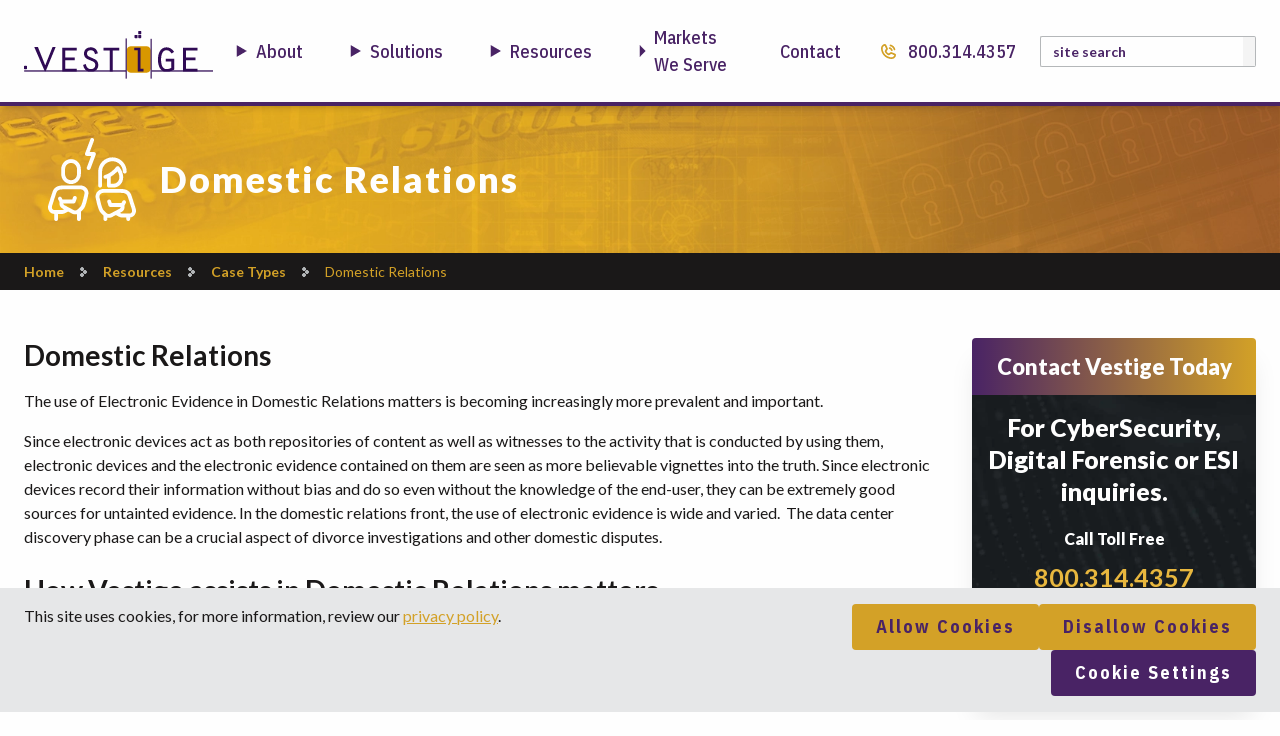

--- FILE ---
content_type: text/html; charset=UTF-8
request_url: https://www.vestigeltd.com/resources/case-types/domestic-relations/
body_size: 13620
content:
<!DOCTYPE html>
<html class="no-js" lang="en-us" prefix="og: http://ogp.me/ns#">
<head>
	<title>Electronic Data Collection for Domestic Relations | Vestige LTD</title>
<meta name='robots' content='max-image-preview:large' />
<meta name="description" content="The use of electronic evidence in domestic relations matters is becoming more prevalent. Learn how Vestige helps collect evidence in these matters online." /><link rel="canonical" href="https://www.vestigeltd.com/resources/case-types/domestic-relations/" />
<meta property="og:type" content="article" /><meta property="og:title" content="Domestic Relations | Case Types | Resources" /><meta property="og:description" content="Domestic RelationsThe use of Electronic Evidence in Domestic Relations matters is becoming increasingly more prevalent and important. Since electronic devices…" /><meta property="og:url" content="https://www.vestigeltd.com/resources/case-types/domestic-relations/" /><meta property="og:image" content="https://www.vestigeltd.com/cms/resources/media/2023/01/case-type-domestic-relations.svg" /><meta name="twitter:card" content="summary" /><meta name="twitter:title" content="Domestic Relations | Case Types | Resources" /><meta name="twitter:description" content="Domestic RelationsThe use of Electronic Evidence in Domestic Relations matters is becoming increasingly more prevalent and important. Since electronic devices…" /><meta name="twitter:image" content="https://www.vestigeltd.com/cms/resources/media/2023/01/case-type-domestic-relations.svg" /><link rel='dns-prefetch' href='//fonts.googleapis.com' />
<style id='classic-theme-styles-inline-css' type='text/css'>
/*! This file is auto-generated */
.wp-block-button__link{color:#fff;background-color:#32373c;border-radius:9999px;box-shadow:none;text-decoration:none;padding:calc(.667em + 2px) calc(1.333em + 2px);font-size:1.125em}.wp-block-file__button{background:#32373c;color:#fff;text-decoration:none}
</style>
<style id='global-styles-inline-css' type='text/css'>
:root{--wp--preset--aspect-ratio--square: 1;--wp--preset--aspect-ratio--4-3: 4/3;--wp--preset--aspect-ratio--3-4: 3/4;--wp--preset--aspect-ratio--3-2: 3/2;--wp--preset--aspect-ratio--2-3: 2/3;--wp--preset--aspect-ratio--16-9: 16/9;--wp--preset--aspect-ratio--9-16: 9/16;--wp--preset--color--black: #000000;--wp--preset--color--cyan-bluish-gray: #abb8c3;--wp--preset--color--white: #ffffff;--wp--preset--color--pale-pink: #f78da7;--wp--preset--color--vivid-red: #cf2e2e;--wp--preset--color--luminous-vivid-orange: #ff6900;--wp--preset--color--luminous-vivid-amber: #fcb900;--wp--preset--color--light-green-cyan: #7bdcb5;--wp--preset--color--vivid-green-cyan: #00d084;--wp--preset--color--pale-cyan-blue: #8ed1fc;--wp--preset--color--vivid-cyan-blue: #0693e3;--wp--preset--color--vivid-purple: #9b51e0;--wp--preset--gradient--vivid-cyan-blue-to-vivid-purple: linear-gradient(135deg,rgba(6,147,227,1) 0%,rgb(155,81,224) 100%);--wp--preset--gradient--light-green-cyan-to-vivid-green-cyan: linear-gradient(135deg,rgb(122,220,180) 0%,rgb(0,208,130) 100%);--wp--preset--gradient--luminous-vivid-amber-to-luminous-vivid-orange: linear-gradient(135deg,rgba(252,185,0,1) 0%,rgba(255,105,0,1) 100%);--wp--preset--gradient--luminous-vivid-orange-to-vivid-red: linear-gradient(135deg,rgba(255,105,0,1) 0%,rgb(207,46,46) 100%);--wp--preset--gradient--very-light-gray-to-cyan-bluish-gray: linear-gradient(135deg,rgb(238,238,238) 0%,rgb(169,184,195) 100%);--wp--preset--gradient--cool-to-warm-spectrum: linear-gradient(135deg,rgb(74,234,220) 0%,rgb(151,120,209) 20%,rgb(207,42,186) 40%,rgb(238,44,130) 60%,rgb(251,105,98) 80%,rgb(254,248,76) 100%);--wp--preset--gradient--blush-light-purple: linear-gradient(135deg,rgb(255,206,236) 0%,rgb(152,150,240) 100%);--wp--preset--gradient--blush-bordeaux: linear-gradient(135deg,rgb(254,205,165) 0%,rgb(254,45,45) 50%,rgb(107,0,62) 100%);--wp--preset--gradient--luminous-dusk: linear-gradient(135deg,rgb(255,203,112) 0%,rgb(199,81,192) 50%,rgb(65,88,208) 100%);--wp--preset--gradient--pale-ocean: linear-gradient(135deg,rgb(255,245,203) 0%,rgb(182,227,212) 50%,rgb(51,167,181) 100%);--wp--preset--gradient--electric-grass: linear-gradient(135deg,rgb(202,248,128) 0%,rgb(113,206,126) 100%);--wp--preset--gradient--midnight: linear-gradient(135deg,rgb(2,3,129) 0%,rgb(40,116,252) 100%);--wp--preset--font-size--small: 13px;--wp--preset--font-size--medium: 20px;--wp--preset--font-size--large: 36px;--wp--preset--font-size--x-large: 42px;--wp--preset--spacing--20: 0.44rem;--wp--preset--spacing--30: 0.67rem;--wp--preset--spacing--40: 1rem;--wp--preset--spacing--50: 1.5rem;--wp--preset--spacing--60: 2.25rem;--wp--preset--spacing--70: 3.38rem;--wp--preset--spacing--80: 5.06rem;--wp--preset--shadow--natural: 6px 6px 9px rgba(0, 0, 0, 0.2);--wp--preset--shadow--deep: 12px 12px 50px rgba(0, 0, 0, 0.4);--wp--preset--shadow--sharp: 6px 6px 0px rgba(0, 0, 0, 0.2);--wp--preset--shadow--outlined: 6px 6px 0px -3px rgba(255, 255, 255, 1), 6px 6px rgba(0, 0, 0, 1);--wp--preset--shadow--crisp: 6px 6px 0px rgba(0, 0, 0, 1);}:where(.is-layout-flex){gap: 0.5em;}:where(.is-layout-grid){gap: 0.5em;}body .is-layout-flex{display: flex;}.is-layout-flex{flex-wrap: wrap;align-items: center;}.is-layout-flex > :is(*, div){margin: 0;}body .is-layout-grid{display: grid;}.is-layout-grid > :is(*, div){margin: 0;}:where(.wp-block-columns.is-layout-flex){gap: 2em;}:where(.wp-block-columns.is-layout-grid){gap: 2em;}:where(.wp-block-post-template.is-layout-flex){gap: 1.25em;}:where(.wp-block-post-template.is-layout-grid){gap: 1.25em;}.has-black-color{color: var(--wp--preset--color--black) !important;}.has-cyan-bluish-gray-color{color: var(--wp--preset--color--cyan-bluish-gray) !important;}.has-white-color{color: var(--wp--preset--color--white) !important;}.has-pale-pink-color{color: var(--wp--preset--color--pale-pink) !important;}.has-vivid-red-color{color: var(--wp--preset--color--vivid-red) !important;}.has-luminous-vivid-orange-color{color: var(--wp--preset--color--luminous-vivid-orange) !important;}.has-luminous-vivid-amber-color{color: var(--wp--preset--color--luminous-vivid-amber) !important;}.has-light-green-cyan-color{color: var(--wp--preset--color--light-green-cyan) !important;}.has-vivid-green-cyan-color{color: var(--wp--preset--color--vivid-green-cyan) !important;}.has-pale-cyan-blue-color{color: var(--wp--preset--color--pale-cyan-blue) !important;}.has-vivid-cyan-blue-color{color: var(--wp--preset--color--vivid-cyan-blue) !important;}.has-vivid-purple-color{color: var(--wp--preset--color--vivid-purple) !important;}.has-black-background-color{background-color: var(--wp--preset--color--black) !important;}.has-cyan-bluish-gray-background-color{background-color: var(--wp--preset--color--cyan-bluish-gray) !important;}.has-white-background-color{background-color: var(--wp--preset--color--white) !important;}.has-pale-pink-background-color{background-color: var(--wp--preset--color--pale-pink) !important;}.has-vivid-red-background-color{background-color: var(--wp--preset--color--vivid-red) !important;}.has-luminous-vivid-orange-background-color{background-color: var(--wp--preset--color--luminous-vivid-orange) !important;}.has-luminous-vivid-amber-background-color{background-color: var(--wp--preset--color--luminous-vivid-amber) !important;}.has-light-green-cyan-background-color{background-color: var(--wp--preset--color--light-green-cyan) !important;}.has-vivid-green-cyan-background-color{background-color: var(--wp--preset--color--vivid-green-cyan) !important;}.has-pale-cyan-blue-background-color{background-color: var(--wp--preset--color--pale-cyan-blue) !important;}.has-vivid-cyan-blue-background-color{background-color: var(--wp--preset--color--vivid-cyan-blue) !important;}.has-vivid-purple-background-color{background-color: var(--wp--preset--color--vivid-purple) !important;}.has-black-border-color{border-color: var(--wp--preset--color--black) !important;}.has-cyan-bluish-gray-border-color{border-color: var(--wp--preset--color--cyan-bluish-gray) !important;}.has-white-border-color{border-color: var(--wp--preset--color--white) !important;}.has-pale-pink-border-color{border-color: var(--wp--preset--color--pale-pink) !important;}.has-vivid-red-border-color{border-color: var(--wp--preset--color--vivid-red) !important;}.has-luminous-vivid-orange-border-color{border-color: var(--wp--preset--color--luminous-vivid-orange) !important;}.has-luminous-vivid-amber-border-color{border-color: var(--wp--preset--color--luminous-vivid-amber) !important;}.has-light-green-cyan-border-color{border-color: var(--wp--preset--color--light-green-cyan) !important;}.has-vivid-green-cyan-border-color{border-color: var(--wp--preset--color--vivid-green-cyan) !important;}.has-pale-cyan-blue-border-color{border-color: var(--wp--preset--color--pale-cyan-blue) !important;}.has-vivid-cyan-blue-border-color{border-color: var(--wp--preset--color--vivid-cyan-blue) !important;}.has-vivid-purple-border-color{border-color: var(--wp--preset--color--vivid-purple) !important;}.has-vivid-cyan-blue-to-vivid-purple-gradient-background{background: var(--wp--preset--gradient--vivid-cyan-blue-to-vivid-purple) !important;}.has-light-green-cyan-to-vivid-green-cyan-gradient-background{background: var(--wp--preset--gradient--light-green-cyan-to-vivid-green-cyan) !important;}.has-luminous-vivid-amber-to-luminous-vivid-orange-gradient-background{background: var(--wp--preset--gradient--luminous-vivid-amber-to-luminous-vivid-orange) !important;}.has-luminous-vivid-orange-to-vivid-red-gradient-background{background: var(--wp--preset--gradient--luminous-vivid-orange-to-vivid-red) !important;}.has-very-light-gray-to-cyan-bluish-gray-gradient-background{background: var(--wp--preset--gradient--very-light-gray-to-cyan-bluish-gray) !important;}.has-cool-to-warm-spectrum-gradient-background{background: var(--wp--preset--gradient--cool-to-warm-spectrum) !important;}.has-blush-light-purple-gradient-background{background: var(--wp--preset--gradient--blush-light-purple) !important;}.has-blush-bordeaux-gradient-background{background: var(--wp--preset--gradient--blush-bordeaux) !important;}.has-luminous-dusk-gradient-background{background: var(--wp--preset--gradient--luminous-dusk) !important;}.has-pale-ocean-gradient-background{background: var(--wp--preset--gradient--pale-ocean) !important;}.has-electric-grass-gradient-background{background: var(--wp--preset--gradient--electric-grass) !important;}.has-midnight-gradient-background{background: var(--wp--preset--gradient--midnight) !important;}.has-small-font-size{font-size: var(--wp--preset--font-size--small) !important;}.has-medium-font-size{font-size: var(--wp--preset--font-size--medium) !important;}.has-large-font-size{font-size: var(--wp--preset--font-size--large) !important;}.has-x-large-font-size{font-size: var(--wp--preset--font-size--x-large) !important;}
:where(.wp-block-post-template.is-layout-flex){gap: 1.25em;}:where(.wp-block-post-template.is-layout-grid){gap: 1.25em;}
:where(.wp-block-columns.is-layout-flex){gap: 2em;}:where(.wp-block-columns.is-layout-grid){gap: 2em;}
:root :where(.wp-block-pullquote){font-size: 1.5em;line-height: 1.6;}
</style>
<link rel='stylesheet' id='site-styles-css' href='https://www.vestigeltd.com/assets/dist/app.min.css?ver=1723039808' type='text/css' media='all' />
<link href="https://fonts.googleapis.com/css2?family=IBM+Plex+Sans+Condensed:wght@400;500;700&#038;family=Lato:ital,wght@0,300;0,400;0,700;0,900;1,300;1,400;1,700;1,900&#038;display=swap" rel="preload" as="style" crossorigin="anonymous">
<link rel='stylesheet' id='font-family-1-css' href='https://fonts.googleapis.com/css2?family=IBM+Plex+Sans+Condensed:wght@400;500;700&#038;family=Lato:ital,wght@0,300;0,400;0,700;0,900;1,300;1,400;1,700;1,900&#038;display=swap' type='text/css' media='all' />
<link rel='shortlink' href='https://www.vestigeltd.com/?p=15659' />
<link rel="preconnect" href="https://fonts.gstatic.com"><link rel="icon" href="https://www.vestigeltd.com/cms/resources/media/2023/01/cropped-favicon-175x175.png" sizes="32x32" />
<link rel="icon" href="https://www.vestigeltd.com/cms/resources/media/2023/01/cropped-favicon-415x415.png" sizes="192x192" />
<link rel="apple-touch-icon" href="https://www.vestigeltd.com/cms/resources/media/2023/01/cropped-favicon-415x415.png" />
<meta name="msapplication-TileImage" content="https://www.vestigeltd.com/cms/resources/media/2023/01/cropped-favicon-415x415.png" />

	<script type="text/javascript">
	document.getElementsByTagName('html')[0].classList.remove('no-js')
</script>

<meta name="viewport" content="width=device-width, initial-scale=1">


	<meta name="google-site-verification" content="6pD6tTK0mo5NdFOMYUx4aTeqSbl-_uiTtmoqnh5R2V4">

<meta name="pinterest-rich-pin" content="false">



		</head>

<body class="case_type-template-default single single-case_type postid-15659">
<noscript><iframe
				src="//www.googletagmanager.com/ns.html?id=GTM-MH399FB"
				height="0"
				width="0"
				style="display:none;visibility:hidden"
				loading="lazy"
			></iframe></noscript><script async defer>
			(function(w, d, s, l, i){
				w[l] = w[l] || [];
				w[l].push({
					'gtm.start': new Date().getTime(),
					event: 'gtm.js',
				});
				var f = d.getElementsByTagName(s)[0],
					j = d.createElement(s),
					dl = l !== 'dataLayer' ? '&l=' + l : '';
				j.async = true;
				j.src = '//www.googletagmanager.com/gtm.js?id=' + i + dl;
				f.parentNode.insertBefore(j, f);
			})(window, document, 'script', 'dataLayer', 'GTM-MH399FB');
		</script>


<header id="site-header" class="site-header" data-name="site-header">
	<div class="container flex flex-row items-center justify-between flex-wrap lg:flex-nowrap">
		<figure class="site-logo -xorder-1">
			<a href="https://www.vestigeltd.com" class="logo-link"><img src="https://www.vestigeltd.com/assets/img/logo.svg" alt="Vestige LTD" height="74" width="305"></a>
		</figure>
		<div id="main-nav-area" class="main-nav-area nav-area js-main-navigation block order-3 lg:order-2">
			<nav id="nav-main" class="nav-main js-navigation"><ul data-lvl="0" class="nav-lvl-0 no-bullet " data-drilldown><li class="nav-item lvl-0 nav-6 nav-about has-submenu js-has-submenu" data-lvl="0"><details class="nav-disclosure js-nav-disclosure"><summary class="nav-link js-nav-link" data-lvl="0">About</summary><section  class="nav-section nav-section-lvl-1"><ul  class="no-bullet submenu js-submenu nav-lvl-1" data-lvl="1"><li class="nav-item lvl-1 nav-8 nav-our-history" data-lvl="1"><a class="nav-link" href="https://www.vestigeltd.com/about/our-history/" data-lvl="1">Our History</a></li><li class="nav-item lvl-1 nav-10 nav-our-team" data-lvl="1"><a class="nav-link" href="https://www.vestigeltd.com/about/our-team/" data-lvl="1">Our Team</a></li><li class="nav-item lvl-1 nav-12 nav-company-culture" data-lvl="1"><a class="nav-link" href="https://www.vestigeltd.com/about/company-culture/" data-lvl="1">Company Culture</a></li><li class="nav-item lvl-1 nav-14 nav-channel-partner-program" data-lvl="1"><a class="nav-link" href="https://www.vestigeltd.com/about/channel-partner-program/" data-lvl="1">Channel Partner Program</a></li><li class="nav-item lvl-1 nav-16 nav-faqs" data-lvl="1"><a class="nav-link" href="https://www.vestigeltd.com/about/faq/" data-lvl="1">FAQs</a></li><li class="nav-item lvl-1 nav-18 nav-testimonials" data-lvl="1"><a class="nav-link" href="https://www.vestigeltd.com/about/testimonials/" data-lvl="1">Testimonials</a></li><li class="nav-item lvl-1 nav-20 nav-careers" data-lvl="1"><a class="nav-link" href="https://www.vestigeltd.com/about/careers/" data-lvl="1">Careers</a></li></ul></section></details></li><li class="nav-item lvl-0 nav-22 nav-solutions has-submenu js-has-submenu" data-lvl="0"><details class="nav-disclosure js-nav-disclosure"><summary class="nav-link js-nav-link" data-lvl="0">Solutions</summary><section  class="nav-section nav-section-lvl-1"><ul  class="no-bullet submenu js-submenu nav-lvl-1" data-lvl="1"><li class="nav-item lvl-1 nav-16025 nav-all-solutions" data-lvl="1"><a class="nav-link" href="https://www.vestigeltd.com/solutions/" data-lvl="1">All Solutions</a></li><li class="nav-item lvl-1 nav-16032 nav-investigation-038-strategy" data-lvl="1"><a class="nav-link" href="https://www.vestigeltd.com/solutions/investigation-strategy/" data-lvl="1">Investigation &#038; Strategy</a></li><li class="nav-item lvl-1 nav-16033 nav-digital-forensics has-submenu js-has-submenu" data-lvl="1"><a class="nav-link" href="https://www.vestigeltd.com/solutions/digital-forensics/" data-lvl="1">Digital Forensics</a><section  class="nav-section nav-section-lvl-2"><ul  class="no-bullet submenu js-submenu nav-lvl-2" data-lvl="2"><li class="nav-item lvl-2 nav-16035 nav-data-preservation-038-extraction" data-lvl="2"><a class="nav-link" href="https://www.vestigeltd.com/solutions/digital-forensics/data-preservation-extraction/" data-lvl="2">Data Preservation &#038; Extraction</a></li><li class="nav-item lvl-2 nav-16034 nav-analysis-038-testing" data-lvl="2"><a class="nav-link" href="https://www.vestigeltd.com/solutions/digital-forensics/analysis-testing/" data-lvl="2">Analysis &#038; Testing</a></li><li class="nav-item lvl-2 nav-16036 nav-reporting" data-lvl="2"><a class="nav-link" href="https://www.vestigeltd.com/solutions/digital-forensics/reporting/" data-lvl="2">Reporting</a></li><li class="nav-item lvl-2 nav-16037 nav-testimony" data-lvl="2"><a class="nav-link" href="https://www.vestigeltd.com/solutions/digital-forensics/testimony/" data-lvl="2">Testimony</a></li></ul></section></li><li class="nav-item lvl-1 nav-16026 nav-cybersecurity has-submenu js-has-submenu" data-lvl="1"><a class="nav-link" href="https://www.vestigeltd.com/solutions/cybersecurity/" data-lvl="1">Cybersecurity</a><section  class="nav-section nav-section-lvl-2"><ul  class="no-bullet submenu js-submenu nav-lvl-2" data-lvl="2"><li class="nav-item lvl-2 nav-16027 nav-assessments" data-lvl="2"><a class="nav-link" href="https://www.vestigeltd.com/solutions/cybersecurity/assessments/" data-lvl="2">Assessments</a></li><li class="nav-item lvl-2 nav-16028 nav-cmmc-solutions" data-lvl="2"><a class="nav-link" href="https://www.vestigeltd.com/solutions/cybersecurity/cmmc-solutions/" data-lvl="2">CMMC Solutions</a></li><li class="nav-item lvl-2 nav-16029 nav-compliance" data-lvl="2"><a class="nav-link" href="https://www.vestigeltd.com/solutions/cybersecurity/compliance/" data-lvl="2">Compliance</a></li><li class="nav-item lvl-2 nav-16030 nav-protection" data-lvl="2"><a class="nav-link" href="https://www.vestigeltd.com/solutions/cybersecurity/protection/" data-lvl="2">Protection</a></li><li class="nav-item lvl-2 nav-16031 nav-remediation" data-lvl="2"><a class="nav-link" href="https://www.vestigeltd.com/solutions/cybersecurity/remediation/" data-lvl="2">Remediation</a></li></ul></section></li><li class="nav-item lvl-1 nav-16038 nav-ediscovery-038-esi-consulting has-submenu js-has-submenu" data-lvl="1"><a class="nav-link" href="https://www.vestigeltd.com/solutions/ediscovery-esi-consulting/" data-lvl="1">eDiscovery &#038; ESI Consulting</a><section  class="nav-section nav-section-lvl-2"><ul  class="no-bullet submenu js-submenu nav-lvl-2" data-lvl="2"><li class="nav-item lvl-2 nav-16039 nav-data-preservation-038-extraction" data-lvl="2"><a class="nav-link" href="https://www.vestigeltd.com/solutions/ediscovery-esi-consulting/data-preservation-extraction-1/" data-lvl="2">Data Preservation &#038; Extraction</a></li><li class="nav-item lvl-2 nav-16043 nav-hosting-038-review" data-lvl="2"><a class="nav-link" href="https://www.vestigeltd.com/solutions/ediscovery-esi-consulting/hosting-review/" data-lvl="2">Hosting &#038; Review</a></li><li class="nav-item lvl-2 nav-16040 nav-planning" data-lvl="2"><a class="nav-link" href="https://www.vestigeltd.com/solutions/ediscovery-esi-consulting/planning/" data-lvl="2">Planning</a></li><li class="nav-item lvl-2 nav-16044 nav-production" data-lvl="2"><a class="nav-link" href="https://www.vestigeltd.com/solutions/ediscovery-esi-consulting/production/" data-lvl="2">Production</a></li><li class="nav-item lvl-2 nav-16042 nav-processing" data-lvl="2"><a class="nav-link" href="https://www.vestigeltd.com/solutions/ediscovery-esi-consulting/processing/" data-lvl="2">Processing</a></li></ul></section></li></ul></section></details></li><li class="nav-item lvl-0 nav-67 nav-resources has-submenu js-has-submenu" data-lvl="0"><details class="nav-disclosure js-nav-disclosure"><summary class="nav-link js-nav-link" data-lvl="0">Resources</summary><section  class="nav-section nav-section-lvl-1"><ul  class="no-bullet submenu js-submenu nav-lvl-1" data-lvl="1"><li class="nav-item lvl-1 nav-70 nav-news" data-lvl="1"><a class="current_page_parent nav-link" href="https://www.vestigeltd.com/resources/news/" data-lvl="1">News</a></li><li class="nav-item lvl-1 nav-73 nav-articles" data-lvl="1"><a class="nav-link" href="https://www.vestigeltd.com/resources/articles/" data-lvl="1">Articles</a></li><li class="nav-item lvl-1 nav-76 nav-webinars-038-videos" data-lvl="1"><a class="nav-link" href="https://www.vestigeltd.com/resources/webinars-videos/" data-lvl="1">Webinars &#038; Videos</a></li><li class="nav-item lvl-1 nav-79 nav-events" data-lvl="1"><a class="nav-link" href="https://www.vestigeltd.com/resources/events/" data-lvl="1">Events</a></li><li class="nav-item lvl-1 nav-82 nav-case-studies" data-lvl="1"><a class="nav-link" href="https://www.vestigeltd.com/resources/case-studies/" data-lvl="1">Case Studies</a></li><li class="nav-item lvl-1 nav-85 nav-case-types" data-lvl="1"><a class="nav-link" href="https://www.vestigeltd.com/resources/case-types/" data-lvl="1">Case Types</a></li><li class="nav-item lvl-1 nav-88 nav-presentations" data-lvl="1"><a class="nav-link" href="https://www.vestigeltd.com/resources/presentations/" data-lvl="1">Presentations</a></li><li class="nav-item lvl-1 nav-91 nav-motion-practice" data-lvl="1"><a class="nav-link" href="https://www.vestigeltd.com/resources/motion-practice/" data-lvl="1">Motion Practice</a></li><li class="nav-item lvl-1 nav-94 nav-press-resources" data-lvl="1"><a class="nav-link" href="https://www.vestigeltd.com/resources/press-resources/" data-lvl="1">Press Resources</a></li></ul></section></details></li><li class="nav-item lvl-0 nav-96 nav-markets-we-serve has-submenu js-has-submenu" data-lvl="0"><details class="nav-disclosure js-nav-disclosure"><summary class="nav-link js-nav-link" data-lvl="0">Markets We Serve</summary><section  class="nav-section nav-section-lvl-1"><ul  class="no-bullet submenu js-submenu nav-lvl-1" data-lvl="1"><li class="nav-item lvl-1 nav-16016 nav-all-markets" data-lvl="1"><a class="nav-link" href="https://www.vestigeltd.com/markets/" data-lvl="1">All Markets</a></li><li class="nav-item lvl-1 nav-16024 nav-outside-counsel-038-law-firms" data-lvl="1"><a class="nav-link" href="https://www.vestigeltd.com/markets/outside-counsel/" data-lvl="1">Outside Counsel &#038; Law-Firms</a></li><li class="nav-item lvl-1 nav-16020 nav-in-house-general-counsel" data-lvl="1"><a class="nav-link" href="https://www.vestigeltd.com/markets/general-counsel/" data-lvl="1">In-House &#038; General Counsel</a></li><li class="nav-item lvl-1 nav-16018 nav-government" data-lvl="1"><a class="nav-link" href="https://www.vestigeltd.com/markets/government/" data-lvl="1">Government</a></li><li class="nav-item lvl-1 nav-16021 nav-insurance-companies" data-lvl="1"><a class="nav-link" href="https://www.vestigeltd.com/markets/insurance/" data-lvl="1">Insurance Companies</a></li><li class="nav-item lvl-1 nav-16022 nav-it-professionals" data-lvl="1"><a class="nav-link" href="https://www.vestigeltd.com/markets/it-professionals/" data-lvl="1">IT Professionals</a></li><li class="nav-item lvl-1 nav-16017 nav-financial-services-accounting" data-lvl="1"><a class="nav-link" href="https://www.vestigeltd.com/markets/financial-professionals/" data-lvl="1">Financial Services &#038; Accounting</a></li><li class="nav-item lvl-1 nav-16019 nav-human-resources" data-lvl="1"><a class="nav-link" href="https://www.vestigeltd.com/markets/human-resources/" data-lvl="1">Human Resources</a></li><li class="nav-item lvl-1 nav-16023 nav-law-enforcement" data-lvl="1"><a class="nav-link" href="https://www.vestigeltd.com/markets/law-enforcement/" data-lvl="1">Law Enforcement</a></li></ul></section></details></li><li class="nav-item lvl-0 nav-125 nav-contact" data-lvl="0"><a class="nav-link js-nav-link" href="https://www.vestigeltd.com/contact/" data-lvl="0">Contact</a></li></ul></nav>
		</div>
		<div class="contact-search-area order-2 lg:order-3">
							<a href="tel:+18003144357" class="contact-number">
					800.314.4357
				</a>
						<form action="https://www.vestigeltd.com/" class="search-area" method="get" role="search">
				<label class="sr-only" for="s">Search</label>
				<input class="search-input" id="s" type="search" name="s" placeholder="site search"/>
				<button type="submit" class="search-button">
					<?xml version="1.0" encoding="UTF-8"?><svg id="art" xmlns="http://www.w3.org/2000/svg" viewBox="0 0 12 12"><path id="Path_429" d="M5.14038,1.70999c1.89073-.00051,3.42388,1.53293,3.42438,3.42503,.00019,.71422-.22268,1.41065-.63745,1.99189l-.33475,.47899-.47765,.336c-.5752,.41441-1.26578,.63789-1.97454,.63899-1.89597,0-3.43296-1.5381-3.43296-3.43545S3.24441,1.70998,5.14038,1.70998M5.14038,.00001C2.30098,.00046-.00045,2.30428,0,5.14575c.00045,2.84083,2.30161,5.14366,5.14038,5.14411,1.06389,.00062,2.10079-.33501,2.96281-.95898l2.40122,2.41296c.16059,.16136,.378,.25327,.60555,.256,.22905,.00474,.44927-.08836,.60555-.256l.01599-.016c.33499-.30448,.3599-.82307,.05564-1.1583-.01765-.01944-.03621-.03802-.05564-.05568l-2.40522-2.39996c1.64515-2.30778,1.10933-5.51323-1.19678-7.15957C7.25721,.33157,6.21191-.00215,5.14038,.00001Z"/><path id="Path_429-2" d="M5.14038,1.70999c1.89073-.00051,3.42388,1.53293,3.42438,3.42503,.00019,.71422-.22268,1.41065-.63745,1.99189l-.33475,.47899-.47765,.336c-.5752,.41441-1.26578,.63789-1.97454,.63899-1.89597,0-3.43296-1.5381-3.43296-3.43545S3.24441,1.70998,5.14038,1.70998M5.14038,.00001C2.30098,.00046-.00045,2.30428,0,5.14575c.00045,2.84083,2.30161,5.14366,5.14038,5.14411,1.06389,.00062,2.10079-.33501,2.96281-.95898l2.40122,2.41296c.16059,.16136,.378,.25327,.60555,.256,.22905,.00474,.44927-.08836,.60555-.256l.01599-.016c.33499-.30448,.3599-.82307,.05564-1.1583-.01765-.01944-.03621-.03802-.05564-.05568l-2.40522-2.39996c1.64515-2.30778,1.10933-5.51323-1.19678-7.15957C7.25721,.33157,6.21191-.00215,5.14038,.00001Z"/></svg>

				</button>
			</form>
		</div>
	</div>
</header>

<main id="site-main" class="site-main site-content">
			
<header class="hero bg-hero-secondary">
	<section class="title-area text-left mx-auto container w-full">
					<figure class="icon-area">
				<?xml version="1.0" encoding="UTF-8"?><svg id="art" xmlns="http://www.w3.org/2000/svg" viewBox="0 0 91 86"><path d="M33.81824,49.19343H15.64441c-6.56445,0-9.87598,2.34477-11.40234,8.00845L.33484,69.4603c-.69922,2.19302-.28613,4.71794,1.07812,6.59082,1.19434,1.63969,2.99536,2.59259,4.96191,2.64913v5.29471c0,1.10728,.89551,2.00505,2,2.00505s2-.89777,2-2.00505v-5.28382h3.45215c2.05957,0,3.23145-.52672,4.25391-1.06714,.66406-.35049,1.87305-1.00252,2.71875-1.45973l4.2627,2.25176c.06543,.03427,.13281,.06559,.20117,.09203,.99219,.39063,1.97852,.58448,2.94336,.5835,.60913,0,1.20752-.08646,1.79395-.23968v5.12307c0,1.10728,.89551,2.00505,2,2.00505s2-.89777,2-2.00505v-7.59628l2.78223-2.92142c.57227-.60014,1.47168-1.86407,2.67578-5.88592,.61426-2.04911,1.77344-6.77977,2.2168-9.03839,.4541-2.32128-.10547-4.58675-1.57617-6.37837-1.53223-1.86701-3.87988-2.98114-6.28125-2.98114Zm3.93164,8.58608c-.41602,2.12547-1.5459,6.73767-2.12109,8.65853-1.05664,3.52548-1.71094,4.24017-1.73926,4.26954l-2.80273,2.94394c-1.34375,1.41176-2.66406,1.77792-4.26465,1.18071l-8.58398-4.5329c-2.05664-1.07987-2.38184-1.38435-2.40918-2.52002h10.71973c.86426,0,1.63086-.55609,1.90039-1.37945l1.19336-3.64394c.34473-1.05246-.22754-2.18519-1.27637-2.53079-1.05176-.34364-2.17969,.22811-2.52441,1.27959l-.74121,2.26449H15.06336l-.93164-1.86799c-.49316-.9898-1.69336-1.39414-2.68359-.89679-.98828,.49539-1.38867,1.69959-.89453,2.69037l1.27344,2.55331v1.34812c0,3.86422,2.41992,5.13402,4.55078,6.25305l.15332,.08028c-.11426,.0607-.21973,.1165-.31348,.16643-.61523,.32504-1.14648,.60504-2.39062,.60504H6.5575c-.97168,0-1.57715-.55217-1.91406-1.01427-.61523-.8449-.81055-2.02463-.49805-3.00562l3.93262-12.34555c1.07422-3.98073,2.77148-5.13207,7.56641-5.13207h18.17383c1.2002,0,2.42383,.58154,3.19238,1.51847,.49316,.60112,1.02148,1.61931,.73926,3.05751Z"/><path d="M23.82312,47.73762c5.70703,0,10.17773-4.62297,10.17773-10.52357v-4.82857c0-5.9006-4.4707-10.5226-10.17773-10.5226-5.70801,0-10.17871,4.62199-10.17871,10.5226v4.82857c0,5.9006,4.4707,10.52357,10.17871,10.52357Zm-6.17871-15.35214c0-3.71248,2.65625-6.5125,6.17871-6.5125,3.46387,0,6.17773,2.86072,6.17773,6.5125v4.82857c0,3.71345-2.65625,6.51347-6.17773,6.51347-3.52246,0-6.17871-2.80002-6.17871-6.51347v-4.82857Z"/><path d="M62.99817,51.38156l4.54492,.00392c5.70801,0,10.17871-4.62297,10.17871-10.52357v-.59525c0-5.3641-3.92676-10.18581-4.09375-10.38847-.38965-.47189-.92969-.75483-1.58691-.72546-.61133,.01371-1.18457,.30839-1.55273,.79791-.04199,.0558-3.49609,4.59458-8.32812,7.10187-.04785,.02154-.09375,.04601-.13965,.07147-.99609,.50616-2.04785,.92322-3.14062,1.19735-1.07129,.26923-1.72266,1.35791-1.45508,2.43191,.26855,1.07497,1.35938,1.72896,2.42578,1.45875,.38867-.0979,.77148-.20853,1.14941-.33189v7.49642c0,1.1063,.89453,2.00407,1.99805,2.00505Zm2.00195-11.3205c2.98145-1.7368,5.37988-3.9866,6.89551-5.60787,.86523,1.50281,1.82617,3.65569,1.82617,5.81347v.59525c0,3.71345-2.65625,6.51347-6.17676,6.51347l-2.54492-.00196v-7.31236Z"/><path d="M51.91321,49.37651c0,1.10728,.89551,2.00505,2,2.00505s2-.89777,2-2.00505v-14.57675c0-5.92704,4.80957-10.74875,10.72168-10.74875s10.72168,4.82171,10.72168,10.74875c0,1.10728,.89551,2.00505,2,2.00505s2-.89777,2-2.00505c0-8.13768-6.60449-14.75885-14.72168-14.75885s-14.72168,6.62117-14.72168,14.75885v14.57675Z"/><path d="M90.66516,73.10424l-3.88281-12.17226c-1.55078-5.74983-4.8623-8.09461-11.42773-8.09461h-18.17383c-2.40137,0-4.75,1.11413-6.28125,2.98114-1.4707,1.7926-2.03027,4.05807-1.5752,6.37837,.44434,2.26351,1.60352,6.99418,2.21582,9.03937,1.20605,4.02185,2.10449,5.28382,2.6748,5.88396l2.80273,2.94394c.11353,.11926,.23157,.22444,.34766,.33587v3.59493c0,1.10728,.89551,2.00505,2,2.00505s2-.89777,2-2.00505v-1.38887c.46899,.09637,.94507,.1504,1.42773,.1504,.96387,0,1.95117-.19385,2.94336-.58448,.06836-.02643,.13574-.05776,.20117-.09203l4.26172-2.25176c.84668,.45819,2.05469,1.10924,2.71973,1.46071,.80566,.42392,2.02344,1.06616,4.25293,1.06616h3.81934v1.63987c0,1.10728,.89551,2.00505,2,2.00505s2-.89777,2-2.00505v-1.67255c1.82251-.15811,3.47607-1.09009,4.5957-2.62734,1.36426-1.87288,1.77734-4.39779,1.07812-6.59082Zm-4.30859,4.22646c-.33691,.4621-.94238,1.01427-1.91406,1.01427h-7.27051c-1.24219,0-1.77441-.28098-2.39062-.60504-.09375-.04993-.19922-.10574-.3125-.16643l.14844-.07832c2.13477-1.12001,4.55469-2.39079,4.55469-6.25501v-1.348l1.27344-2.55245c.49414-.9898,.09375-2.19498-.89453-2.69037s-2.18945-.09399-2.68359,.89679l-.9314,1.86701h-10.03638l-.74121-2.26351c-.34375-1.05148-1.47168-1.62519-2.52344-1.28057-1.0498,.3456-1.62207,1.47833-1.27734,2.52981l1.19238,3.64394c.26953,.82336,1.03613,1.38043,1.90039,1.38043h10.71973c-.02734,1.13567-.35254,1.44015-2.41309,2.52198l-8.5791,4.53094c-1.60156,.59819-2.92188,.23105-4.2666-1.18071l-2.80176-2.94394c-.02734-.02839-.68066-.7421-1.73926-4.26954-.57324-1.91596-1.70312-6.52816-2.12012-8.65853-.28223-1.43819,.24609-2.45638,.73828-3.05751,.76855-.93693,1.99219-1.51847,3.19238-1.51847h18.17383c4.7959,0,6.49219,1.15134,7.5918,5.21822l3.9082,12.26037c.3125,.98001,.11719,2.15974-.49805,3.00464Z"/><path d="M40.2308,18.58509h4.38477l-4.44043,11.8668c-.3877,1.03679,.13672,2.19204,1.1709,2.5817,.23145,.08615,.46875,.12825,.70215,.12825,.80957,0,1.57129-.49735,1.87305-1.30211l5.45312-14.57577c.22949-.61581,.14453-1.30504-.22949-1.84547-.37305-.5414-.9873-.8635-1.64355-.8635h-4.38477l4.44043-11.8668c.3877-1.03679-.13672-2.19204-1.1709-2.5817-1.0332-.38476-2.18652,.13706-2.5752,1.17385l-5.45312,14.57577c-.22949,.61581-.14453,1.30504,.22949,1.84547,.37305,.5414,.9873,.8635,1.64355,.8635Z"/></svg>

							</figure>
				<h1 class="drop-shadow-md text-ms-7 font-black tracking-wide leading-tight">
							Domestic Relations
					</h1>
	</section>
</header>
<section class="w-full bg-grey-900 mb-12">
	<div class="container">
		<div class="flex align-middle -text-ms-1 text-secondary m-0 py-2">
			<ul id="breadcrumbs" class="breadcrumbs"><li class='crumb'><a href="https://www.vestigeltd.com" class="crumb-link">Home</a></li><li class='crumb'><a href="https://www.vestigeltd.com/resources/" class="crumb-link">Resources</a></li><li class='crumb'><a href="https://www.vestigeltd.com/resources/case-types/" class="crumb-link">Case Types</a></li><li class='crumb current-crumb'><span class="crumb-link">Domestic Relations</span></li></ul>
		</div>
	</div>
</section>

		
	<main class="pages-detail">
			<div class="my-12 container">
		<div class="grid md:grid-cols-3 lg:grid-cols-4 gap-8">
			<div class="md:col-span-2 lg:col-span-3">
									<article class="rich-text">
						<h2>Domestic Relations</h2>
<p>The use of Electronic Evidence in Domestic Relations matters is becoming increasingly more prevalent and important.</p>
<p>Since electronic devices act as both repositories of content as well as witnesses to the activity that is conducted by using them, electronic devices and the electronic evidence contained on them are seen as more believable vignettes into the truth. Since electronic devices record their information without bias and do so even without the knowledge of the end-user, they can be extremely good sources for untainted evidence. In the domestic relations front, the use of electronic evidence is wide and varied.&nbsp; The data center discovery phase can be a crucial aspect of divorce investigations and other domestic disputes.</p>
<h2>How Vestige assists in Domestic Relations matters</h2>
<ul>
<li>Use electronic data collection to identify relevant data sources, including: computer systems, cell phones, Personal Digital Assistants (PDAs), pagers, GPS units and any other valid relevant source of electronic data</li>
<li>Preserve and collect relevant data sources in a way that ensures admissibility</li>
<li>Identify hidden assets, including bank accounts, investment accounts, real estate and other assets that may be unknown to one party</li>
<li>Investigate activity surrounding transfers and other activity used to place assets out-of-the-reach of one party</li>
<li>Assist with the evaluation of custodial issues, including whether one party is fit/unfit to have custody</li>
</ul>

<h3><strong><em><a href="https://www.vestigeltd.com/about-us/contact-us/">Contact Us</a> today to discuss how Vestige can assist with your Domestic Relations matter.</em></strong></h3>

<p style="text-align: center;"><a href="https://www.vestigeltd.com/about-us/contact-us/" class="button">CONTACT US</a></p>



					</article>
								<div class="clearfix"></div>
			</div>
			<div class="md:col-span-1">
				<div class="sticky top-28">
					<aside class="contact-box-container " data-margin-top="110" data-sticky-for="1279">
    <header class="header-area">
        <h3 class="font-black md:text-ms-2 xl:text-ms-3 text-white">
            Contact Vestige Today
        </h3>
    </header>
    <footer class="footer-area">
        <h3 class="font-black leading-8 text-ms-2 lg:text-ms-3 xl:text-ms-4 text-white">
            <p>For CyberSecurity, Digital Forensic or ESI inquiries.</p>
        </h3>
        <ul>
            <li>
                <p class="contact-type">Call Toll Free</p>
                <a href="tel:+18003144357" class="contact-link">
                    800.314.4357
                </a>
            </li>
            <li>
                <p class="contact-type">Contact Us Online</p>
                <a href="/contact/" class="contact-link">
                    Email Vestige
                </a>
            </li>
        </ul>
    </footer>
</aside>
				</div>
			</div>
		</div>
		<div class="my-16">
													
<section class="mb-12">
	<div class="relative gradient-border flex flex-col md:flex-row md:items-center justify-between pb-4 mb-10">
		<div class="flex items-center">
			<figure class="w-3 mr-3 fill-primary">
				<?xml version="1.0" encoding="UTF-8"?><svg id="art" xmlns="http://www.w3.org/2000/svg" viewBox="0 0 7 10"><g id="Group_1487"><path id="Rectangle_914" d="M3.22412,4.30415l1.12106-1.13765c.35261-.35706,.9236-.35675,1.27583,.00069l1.1149,1.13139c.35212,.35733,.35212,.93668,0,1.29401h0l-1.11969,1.13626c-.35326,.35848-.926,.35848-1.27926,0l-1.11284-1.12931c-.3525-.35772-.3525-.93769,0-1.2954Z"/><path id="Rectangle_915" d="M.26438,7.30765l1.12243-1.13904c.35283-.35575,.92276-.35482,1.27446,.00208l1.11284,1.12931c.35326,.35848,.35326,.9397,0,1.29818l-1.11558,1.13209c-.35439,.35963-.92897,.35963-1.28337,0h0s-1.11079-1.12722-1.11079-1.12722c-.3525-.35772-.3525-.93769,0-1.2954Z"/><path id="Rectangle_916" d="M.36637,1.40553L1.48675,.26857c.35288-.3581,.92501-.3581,1.27789,0h0l1.11284,1.12931c.35288,.3581,.35288,.93869,0,1.29679h0l-1.11832,1.13487c-.35326,.35848-.926,.35848-1.27926,0h0S.36637,2.69954,.36637,2.69954c-.35212-.35733-.35212-.93668,0-1.29401h0Z"/></g><g id="Group_1487-2"><path id="Rectangle_914-2" d="M3.22412,4.30415l1.12106-1.13765c.35261-.35706,.9236-.35675,1.27583,.00069l1.1149,1.13139c.35212,.35733,.35212,.93668,0,1.29401h0l-1.11969,1.13626c-.35326,.35848-.926,.35848-1.27926,0l-1.11284-1.12931c-.3525-.35772-.3525-.93769,0-1.2954Z"/><path id="Rectangle_915-2" d="M.26438,7.30765l1.12243-1.13904c.35283-.35575,.92276-.35482,1.27446,.00208l1.11284,1.12931c.35326,.35848,.35326,.9397,0,1.29818l-1.11558,1.13209c-.35439,.35963-.92897,.35963-1.28337,0h0s-1.11079-1.12722-1.11079-1.12722c-.3525-.35772-.3525-.93769,0-1.2954Z"/><path id="Rectangle_916-2" d="M.36637,1.40553L1.48675,.26857c.35288-.3581,.92501-.3581,1.27789,0h0l1.11284,1.12931c.35288,.3581,.35288,.93869,0,1.29679h0l-1.11832,1.13487c-.35326,.35848-.926,.35848-1.27926,0h0S.36637,2.69954,.36637,2.69954c-.35212-.35733-.35212-.93668,0-1.29401h0Z"/></g></svg>

			</figure>
			<h2 class="flex text-ms-4 font-black text-black uppercase">
				Related Articles
			</h2>
		</div>
					<ul class="flex mb-4">
									<li class="flex has-right-accent-hover items-center ml-8">
						<a class="flex font-black fill-primary uppercase" href="/resources/articles/?topic=electronic-evidence">
							All Related Articles
						</a>
						<figure class="w-2 ml-3 fill-primary">
							<?xml version="1.0" encoding="UTF-8"?><svg id="art" xmlns="http://www.w3.org/2000/svg" viewBox="0 0 7 10"><g id="Group_1487"><path id="Rectangle_914" d="M3.22412,4.30415l1.12106-1.13765c.35261-.35706,.9236-.35675,1.27583,.00069l1.1149,1.13139c.35212,.35733,.35212,.93668,0,1.29401h0l-1.11969,1.13626c-.35326,.35848-.926,.35848-1.27926,0l-1.11284-1.12931c-.3525-.35772-.3525-.93769,0-1.2954Z"/><path id="Rectangle_915" d="M.26438,7.30765l1.12243-1.13904c.35283-.35575,.92276-.35482,1.27446,.00208l1.11284,1.12931c.35326,.35848,.35326,.9397,0,1.29818l-1.11558,1.13209c-.35439,.35963-.92897,.35963-1.28337,0h0s-1.11079-1.12722-1.11079-1.12722c-.3525-.35772-.3525-.93769,0-1.2954Z"/><path id="Rectangle_916" d="M.36637,1.40553L1.48675,.26857c.35288-.3581,.92501-.3581,1.27789,0h0l1.11284,1.12931c.35288,.3581,.35288,.93869,0,1.29679h0l-1.11832,1.13487c-.35326,.35848-.926,.35848-1.27926,0h0S.36637,2.69954,.36637,2.69954c-.35212-.35733-.35212-.93668,0-1.29401h0Z"/></g><g id="Group_1487-2"><path id="Rectangle_914-2" d="M3.22412,4.30415l1.12106-1.13765c.35261-.35706,.9236-.35675,1.27583,.00069l1.1149,1.13139c.35212,.35733,.35212,.93668,0,1.29401h0l-1.11969,1.13626c-.35326,.35848-.926,.35848-1.27926,0l-1.11284-1.12931c-.3525-.35772-.3525-.93769,0-1.2954Z"/><path id="Rectangle_915-2" d="M.26438,7.30765l1.12243-1.13904c.35283-.35575,.92276-.35482,1.27446,.00208l1.11284,1.12931c.35326,.35848,.35326,.9397,0,1.29818l-1.11558,1.13209c-.35439,.35963-.92897,.35963-1.28337,0h0s-1.11079-1.12722-1.11079-1.12722c-.3525-.35772-.3525-.93769,0-1.2954Z"/><path id="Rectangle_916-2" d="M.36637,1.40553L1.48675,.26857c.35288-.3581,.92501-.3581,1.27789,0h0l1.11284,1.12931c.35288,.3581,.35288,.93869,0,1.29679h0l-1.11832,1.13487c-.35326,.35848-.926,.35848-1.27926,0h0S.36637,2.69954,.36637,2.69954c-.35212-.35733-.35212-.93668,0-1.29401h0Z"/></g></svg>

						</figure>
					</li>
							</ul>
			</div>
	<ul class="grid grid-cols-1 gap-7 grid-cols-1 sm:grid-cols-2 lg:grid-cols-4 xl:grid-cols-4">
					<li class="border-t-2 only:border-t-0 border-grey-300 text-black hover:text-primary transition-colors">
    <a class="block text-black" href=https://www.vestigeltd.com/resources/articles/forensics-in-the-spotlight-a-look-at-context/>
        <div class="flex justify-between py-4">
            <div class="flex gap-x-3">
                <figure class="fill-primary w-6">
                    <?xml version="1.0" encoding="UTF-8"?><svg id="art" xmlns="http://www.w3.org/2000/svg" viewBox="0 0 20 20"><path d="M0,0V16.36364H16.36364V0H0ZM14.54545,1.81818V14.54545H1.81818V1.81818H14.54545Zm3.63636,16.36364H3.63636v1.81818H20V3.63636h-1.81818v14.54545ZM12.72727,3.63636H3.63636v1.81818H12.72727v-1.81818ZM3.63636,7.27273H12.72727v1.81818H3.63636v-1.81818Zm6.36364,3.63636H3.63636v1.81818h6.36364v-1.81818Z"/></svg>

                </figure>
                <span class="text-primary tracking-wide font-subheader uppercase">
                                            Articles
                                    </span>
            </div>
            <div class="flex gap-x-2 font-bold font-subheader uppercase -text-ms-1">
				                                    <time class="">
                         Jun 30, 2014
                    </time>
                            </div>
        </div>
        <figure class="overlay-gradient border-b-8 border-primary">
                            				<img width="300" height="169" src="https://www.vestigeltd.com/cms/resources/media/2014/06/VESTIGE-Forensics-in-the-Spotlight-A-Look-at-Context-e1600809922664.jpeg" class="aspect-4/3 object-cover w-full" alt="" decoding="async" loading="lazy" />
                    </figure>
        <div class="py-3">
            <h3 class="font-black text-ms-2 md:text-ms-3 lg:text-ms-4 xl:text-ms-5 leading-tight">Forensics in the Spotlight &#8212; A Look at Context</h3>
							<div class="mt-2">
					by <span class="underline text-primary">Greg Kelley</span>
				</div>
			        </div>
    </a>
</li>
			</ul>
</section>
			
			
					</div>
	</div>
	</main>

		
	
</main>

<footer id="site-footer" class="site-footer">
	<section class="top-area">
		<article class="info-area">
			<figure class="image-area">
				<img src="/assets/img/logomark.svg" class="w-full" alt="The logo of Vestige LTD">
			</figure>
			<div>
				<h3 class="flex items-baseline leading-5 my-6">
					<span class="title">Vestige</span>
					<span class="subtitle">Digital Investigations</span>
				</h3>
				<div class="rich-text text-ms-2 text-black">
					<p>Vestige is the leader in helping organizations identify, investigate, manage and protect their most vital digital resources through Digital Forensics, CyberSecurity Solutions & E-Discovery Services.</p>
				</div>
			</div>
		</article>
		<article class="contact-area">
			<h3 class="title">
				Contact Vestige Today
			</h3>
			<address class="contact-links">
				<a class="arrow-accent secondary hover:text-secondary-dark transition-colors lg:mr-8" href="tel:+18003144357">
					800.314.4357
				</a>
				<a class="arrow-accent secondary hover:text-secondary-dark transition-colors" href="mailto:info@vestigeltd.com">
					info@vestigeltd.com
				</a>
			</address>
			<footer>
				<a class="font-black hover:text-secondary-dark transition-colors text-ms-5 mb-6 flex items-center" href="https://www.linkedin.com/company/vestige-digital-investigations/" target="_blank">
					<img src="/assets/icons/social-linkedin.svg" class="w-11 h-11 mr-4" alt="LinkedIn Logo">
					<span>Follow us on LinkedIn</span>
				</a>

				<a class="font-black hover:text-secondary-dark transition-colors text-ms-5 flex items-center" href="/contact/?service=Subscribe+to+Our+Quarterly+Newsletter+%26+Monthly+Blog#builder-1-form">
					<img src="/assets/icons/newsletter.svg" class="w-11 h-11 mr-4" alt="LinkedIn Logo">
					<span>Subscribe to the Vestige Newsletter</span>
				</a>
			</footer>
		</article>
	</section>

	<section class="bottom-area">
		<ul class="location-list">
							<li class="list-item">
	<h4 class="title">
		Cleveland, OH
	</h4>
	<a class="location" href="https://www.google.com/maps/dir/?api=1&amp;destination=23+Public+Square+Suite+250+Medina%2C+OH+44256+US" target="_blank">
					23 Public Square<br>
							Suite 250<br>
				Medina,
		OH
		44256
	</a>
	<ul class="contact-list">
					<li class="list-item">
				<a class="link" href="tel:+13307211205">
					330.721.1205
				</a>
			</li>
							<li class="list-item">
				<a class="link" href="tel:+18003144357">
					800.314.4357
				</a>
			</li>
							</ul>
</li>
							<li class="list-item">
	<h4 class="title">
		Denver, CO
	</h4>
	<a class="location" href="https://www.google.com/maps/dir/?api=1&amp;destination=2000+Arapahoe+St+Suite+1+Denver%2C+CO+80205+US" target="_blank">
					2000 Arapahoe St<br>
							Suite 1<br>
				Denver,
		CO
		80205
	</a>
	<ul class="contact-list">
					<li class="list-item">
				<a class="link" href="tel:+18558399084">
					855.839.9084
				</a>
			</li>
									</ul>
</li>
							<li class="list-item">
	<h4 class="title">
		Columbus, OH
	</h4>
	<a class="location" href="https://www.google.com/maps/dir/?api=1&amp;destination=By+Appointment+470+Old+Worthington+Rd%2C+200+Columbus%2C+OH+43082+US" target="_blank">
					By Appointment<br>
							470 Old Worthington Rd, 200<br>
				Columbus,
		OH
		43082
	</a>
	<ul class="contact-list">
					<li class="list-item">
				<a class="link" href="tel:+18558399084">
					855.839.9084
				</a>
			</li>
									</ul>
</li>
							<li class="list-item">
	<h4 class="title">
		Pittsburgh, PA
	</h4>
	<a class="location" href="https://www.google.com/maps/dir/?api=1&amp;destination=By+Appointment+301+Grant+St%2C+Suite+4300+Pittsburgh%2C+PA+15219+US" target="_blank">
					By Appointment<br>
							301 Grant St, Suite 4300<br>
				Pittsburgh,
		PA
		15219
	</a>
	<ul class="contact-list">
					<li class="list-item">
				<a class="link" href="tel:+18558399084">
					855.839.9084
				</a>
			</li>
									</ul>
</li>
							<li class="list-item">
	<h4 class="title">
		New York, NY
	</h4>
	<a class="location" href="https://www.google.com/maps/dir/?api=1&amp;destination=By+Appointment+445+Park+Ave%2C+9th+FL+New+York%2C+NY+10022+US" target="_blank">
					By Appointment<br>
							445 Park Ave, 9th FL<br>
				New York,
		NY
		10022
	</a>
	<ul class="contact-list">
					<li class="list-item">
				<a class="link" href="tel:+18558399084">
					855.839.9084
				</a>
			</li>
									</ul>
</li>
							<li class="list-item">
	<h4 class="title">
		HQ: Sacramento
	</h4>
	<a class="location" href="https://www.google.com/maps/dir/?api=1&amp;destination=ArcherHall+2081+Arena+Blvd%2C+Suite+200+Sacramento%2C+CA+95834+US" target="_blank">
					ArcherHall<br>
							2081 Arena Blvd, Suite 200<br>
				Sacramento,
		CA
		95834
	</a>
	<ul class="contact-list">
					<li class="list-item">
				<a class="link" href="tel:+18558399084">
					855.839.9084
				</a>
			</li>
									<li class="list-item fax">
				<a class="link" href="fax:+19164492821">
					916.449.2821
				</a>
			</li>
					</ul>
</li>
					</ul>
	</section>

	<footer class="privacy-area">
		<div class="layout">
			<div class="flex flex-col lg:flex-row">
				<p class="-text-ms-1 mr-0 mb-4 lg:mb-0 lg:mr-12 text-white">
					&copy; 2026 Vestige Ltd.
				</p>

				<nav id="nav-footer" class="navigation-footer footer-nav"><ul data-lvl="0" class="nav-lvl-0 no-bullet " data-drilldown><li class="nav-item lvl-0 nav-17090 nav-privacy-policy" data-lvl="0"><a class="nav-link js-nav-link" href="https://www.vestigeltd.com/privacy-policy/" data-lvl="0">Privacy Policy</a></li><li class="nav-item lvl-0 nav-132 nav-terms-of-service" data-lvl="0"><a class="nav-link js-nav-link" href="https://www.vestigeltd.com/terms-of-service/" data-lvl="0">Terms of Service</a></li><li class="nav-item lvl-0 nav-129 nav-cookie-preferences" data-lvl="0"><a class="nav-link js-nav-link" href="https://www.vestigeltd.com/cookie-preferences/" data-lvl="0">Cookie Preferences</a></li><li class="nav-item lvl-0 nav-127 nav-glossary" data-lvl="0"><a class="nav-link js-nav-link" href="https://www.vestigeltd.com/glossary/" data-lvl="0">Glossary</a></li></ul></nav>
			</div>

			<a class="text-white" href="http://www.lform.com" target="_blank">
				LFORM | B2B Manufacturing Web Design
			</a>
		</div>
	</footer>
</footer>

<button id="nav-toggle"
	class="nav-toggle js-nav-toggle h-12 w-12 bg-white fixed bottom-0 right-0 mb-4 mr-4 border-2 border-primary flex justify-center items-center cursor-pointer sm:hidden"
	aria-label="Toggle navigation menu">
	<span class="icon open">
		<svg class="icon-menu fill-primary h-7 w-7"
			xmlns="http://www.w3.org/2000/svg"
			viewBox="0 0 89 48.09">
			<rect y="20.67" width="89" height="6.75" rx="3"/>
			<rect y="41.33" width="89" height="6.75" rx="3"/>
			<rect width="89" height="6.75" rx="3"/>
		</svg>
	</span>
	<span class="icon close">
		<svg class="icon-close fill-primary h-7 w-7 hidden"
			xmlns="http://www.w3.org/2000/svg"
			viewBox="0 0 66.67 66.5">
			<rect x="70.89"
				y="29.86"
				width="6.75"
				height="89"
				rx="3"
				transform="translate(-72.49 32.55) rotate(-45)"/>
			<rect x="31.23"
				y="72.27"
				width="89"
				height="6.75"
				rx="3"
				transform="translate(-72.97 33.95) rotate(-45)"/>
		</svg>
	</span>
</button>

<script type="text/javascript" async src="https://www.vestigeltd.com/assets/dist/app.min.js?ver=1723039808" id="site-js-js"></script>

	<script type="application/ld+json">{"@context":"http://schema.org","@graph":{"WebPage":{"@type":"WebPage","url":"https://www.vestigeltd.com/resources/case-types/","name":"Case Types","inLanguage":"en-US","isPartOf":{"@id":"https://www.vestigeltd.com"},"datePublished":"2023-01-13T14:12:48+00:00","dateModified":"2023-01-24T15:35:10+00:00"},"Organization":{"@type":"Organization","address":[{"@type":"PostalAddress","addressLocality":"Medina","addressCountry":"United States","addressRegion":"Ohio","postalCode":"44256","streetAddress":"23 Public Square"},{"@type":"PostalAddress","addressLocality":"Columbus","addressCountry":"United States","addressRegion":"Ohio","postalCode":"43082","streetAddress":"By Appointment"},{"@type":"PostalAddress","addressLocality":"Denver","addressCountry":"United States","addressRegion":"Colorado","postalCode":"80205","streetAddress":"2000 Arapahoe St"},{"@type":"PostalAddress","addressLocality":"Sacramento","addressCountry":"United States","addressRegion":"California","postalCode":"95834","streetAddress":"ArcherHall"},{"@type":"PostalAddress","addressLocality":"New York","addressCountry":"United States","addressRegion":"New York","postalCode":"10022","streetAddress":"By Appointment"},{"@type":"PostalAddress","addressLocality":"Pittsburgh","addressCountry":"United States","addressRegion":"Pennsylvania","postalCode":"15219","streetAddress":"By Appointment"}],"contactPoint":[{"@type":"ContactPoint","areaServed":["US"],"availableLanguage":["English"],"contactType":"customer service","telephone":"+13307211205"},{"@type":"ContactPoint","areaServed":["US"],"availableLanguage":["English"],"contactType":"technical support","telephone":"+13307211205"},{"@type":"ContactPoint","areaServed":["US"],"availableLanguage":["English"],"contactType":"billing support","telephone":"+13307211205"},{"@type":"ContactPoint","areaServed":["US"],"availableLanguage":["English"],"contactType":"bill payment","telephone":"+13307211205"},{"@type":"ContactPoint","areaServed":["US"],"availableLanguage":["English"],"contactType":"sales","telephone":"+13307211205"},{"@type":"ContactPoint","areaServed":["US"],"availableLanguage":["English"],"contactType":"emergency","telephone":"+13307211205"}],"logo":"assets/img/logo.svg","name":"Vestige LTD","sameAs":["https://www.linkedin.com/company/vestige-digital-investigations/","https://www.vestigeltd.com"],"telephone":"+13307211205","url":"https://www.vestigeltd.com"},"BreadcrumbList":{"@type":"BreadcrumbList","itemListElement":[{"@type":"ListItem","position":1,"item":"https://www.vestigeltd.com","name":"Home"},{"@type":"ListItem","position":2,"item":"https://www.vestigeltd.com/resources/","name":"Resources"},{"@type":"ListItem","position":3,"item":"https://www.vestigeltd.com/resources/case-types/","name":"Case Types"},{"@type":"ListItem","position":4,"item":"https://www.vestigeltd.com/resources/case-types/domestic-relations/","name":"Domestic Relations"}]}}}</script>
	
	<section class="bg-grey-100 py-4 js-cookie-notice fixed w-full bottom-2 z-10">
		<div class="container grid grid-cols-1 lg:grid-cols-2 gap-6">
			<div class="rich-text text-center lg:text-left">
									<p>
						This site uses cookies, for more information, review our
						<a href="/privacy-policy">privacy policy</a>.
					</p>
							</div>

			<div class="text-right">
					
	<form action="https://www.vestigeltd.com/cms/wp-admin/admin-post.php" method="post" id="cookie_settings-form" class="">
			
	<input class="input" id="action" name="action" type="hidden" value="cookie_settings_form">


			
	<input class="input" id="redirect" name="redirect" type="hidden" value="https://www.vestigeltd.com/resources/case-types/domestic-relations/">




				<div class="flex flex-wrap gap-4 justify-center lg:justify-end">
					<button type="submit" class="button" value="allow" name="notice">
						Allow Cookies
					</button>

					<button type="submit" class="button" value="disable" name="notice">
						Disallow Cookies
					</button>

					<a href="https://www.vestigeltd.com/cookie-preferences/" class="button button-secondary">
						Cookie Settings
					</a>
				</div>

					</form>

			</div>
		</div>
	</section>


</body>
</html>


--- FILE ---
content_type: text/css
request_url: https://www.vestigeltd.com/assets/dist/app.min.css?ver=1723039808
body_size: 17488
content:
/*!
 * baguetteBox.js
 * @author  feimosi
 * @version 1.11.1
 * @url https://github.com/feimosi/baguetteBox.js
 */#baguetteBox-overlay{display:none;opacity:0;position:fixed;overflow:hidden;top:0;left:0;width:100%;height:100%;z-index:1000000;background-color:#222;background-color:rgba(0,0,0,.8);transition:opacity .5s ease}#baguetteBox-overlay.visible{opacity:1}#baguetteBox-overlay .full-image{display:inline-block;position:relative;width:100%;height:100%;text-align:center}#baguetteBox-overlay .full-image figure{display:inline;margin:0;height:100%}#baguetteBox-overlay .full-image img{display:inline-block;width:auto;height:auto;max-height:100%;max-width:100%;vertical-align:middle;box-shadow:0 0 8px rgba(0,0,0,.6)}#baguetteBox-overlay .full-image figcaption{display:block;position:absolute;bottom:0;width:100%;text-align:center;line-height:1.8;white-space:normal;color:#ccc;background-color:#000;background-color:rgba(0,0,0,.6);font-family:sans-serif}#baguetteBox-overlay .full-image:before{content:"";display:inline-block;height:50%;width:1px;margin-right:-1px}#baguetteBox-slider{position:absolute;left:0;top:0;height:100%;width:100%;white-space:nowrap;transition:left .4s ease,transform .4s ease}#baguetteBox-slider.bounce-from-right{animation:bounceFromRight .4s ease-out}#baguetteBox-slider.bounce-from-left{animation:bounceFromLeft .4s ease-out}@keyframes bounceFromRight{0%,100%{margin-left:0}50%{margin-left:-30px}}@keyframes bounceFromLeft{0%,100%{margin-left:0}50%{margin-left:30px}}.baguetteBox-button#next-button,.baguetteBox-button#previous-button{top:50%;top:calc(50% - 30px);width:44px;height:60px}.baguetteBox-button{position:absolute;cursor:pointer;outline:0;padding:0;margin:0;border:0;border-radius:15%;background-color:#323232;background-color:rgba(50,50,50,.5);color:#ddd;font:1.6em sans-serif;transition:background-color .4s ease}.baguetteBox-button:focus,.baguetteBox-button:hover{background-color:rgba(50,50,50,.9)}.baguetteBox-button#next-button{right:2%}.baguetteBox-button#previous-button{left:2%}.baguetteBox-button#close-button{top:20px;right:2%;right:calc(2% + 6px);width:30px;height:30px}.baguetteBox-button svg{position:absolute;left:0;top:0}.baguetteBox-spinner{width:40px;height:40px;display:inline-block;position:absolute;top:50%;left:50%;margin-top:-20px;margin-left:-20px}.baguetteBox-double-bounce1,.baguetteBox-double-bounce2{width:100%;height:100%;border-radius:50%;background-color:#fff;opacity:.6;position:absolute;top:0;left:0;animation:bounce 2s infinite ease-in-out}.baguetteBox-double-bounce2{animation-delay:-1s}@keyframes bounce{0%,100%{transform:scale(0)}50%{transform:scale(1)}}.contact-box-container{width:100%;--tw-shadow:0 20px 25px -5px rgba(0, 0, 0, 0.1),0 8px 10px -6px rgba(0, 0, 0, 0.1);--tw-shadow-colored:0 20px 25px -5px var(--tw-shadow-color),0 8px 10px -6px var(--tw-shadow-color);box-shadow:0 0 transparent,0 0 transparent,var(--tw-shadow);box-shadow:var(--tw-ring-offset-shadow,0 0 transparent),var(--tw-ring-shadow,0 0 transparent),var(--tw-shadow)}@media (min-width:1024px){.contact-box-container{padding-left:0;padding-right:0}.contact-box-container .container-2xl,.contact-box-container .container-lg,.contact-box-container .container-md,.contact-box-container .container-sm,.contact-box-container .container-xl,.contact-box-container.container{padding-right:0;padding-left:0}}.contact-box-container .header-area{width:100%;max-width:100%;border-top-left-radius:.25rem;border-top-right-radius:.25rem;--tw-border-opacity:1;border-color:rgba(24,30,33,var(--tw-border-opacity));padding-left:1rem;padding-right:1rem;padding-top:.75rem;padding-bottom:.75rem;text-align:center;background:linear-gradient(
		270deg,
		#d3a127,
		#492365
	)}.contact-box-container .footer-area{border-bottom-right-radius:.25rem;border-bottom-left-radius:.25rem;padding:1rem;text-align:center;background:url(../img/bg-data-swirl.webp);background-position:bottom center;background-repeat:no-repeat;background-size:cover}.contact-box-container .footer-area .contact-type{margin-bottom:.5rem;padding-top:1.25rem;font-weight:900;--tw-text-opacity:1;color:rgba(254,254,254,var(--tw-text-opacity))}.contact-box-container .footer-area .contact-link{font-size:1.5625rem;font-weight:600;--tw-text-opacity:1;color:rgba(232,183,62,var(--tw-text-opacity));transition-property:color,background-color,border-color,outline-color,text-decoration-color,fill,stroke;transition-timing-function:cubic-bezier(.4,0,.2,1);transition-duration:250ms}.contact-box-container .footer-area .contact-link:hover{--tw-text-opacity:1;color:rgba(254,254,254,var(--tw-text-opacity))}.directional-horizontal{display:flex;align-items:stretch;border-top-right-radius:.25rem;border-bottom-right-radius:.25rem;border-right-width:8px}.directional-horizontal.small{min-height:76px}.directional-horizontal.small .icon-area{min-height:76px;width:76px}.directional-horizontal.small .title{font-size:1.125rem}.directional-horizontal.large{min-height:120px}.directional-horizontal.large .icon-area{min-height:8rem;width:8rem}.directional-horizontal.large .title{font-size:1.75rem}.directional-horizontal .icon-area{display:flex;height:100%;align-items:center;justify-content:center;padding:.75rem}.directional-horizontal .copy-area{display:flex;flex:1 1 0%;flex-direction:column;align-items:flex-start;border-top-width:2px;border-bottom-width:2px;--tw-border-opacity:1;border-top-color:rgba(180,183,185,var(--tw-border-opacity));border-bottom-color:rgba(180,183,185,var(--tw-border-opacity));--tw-bg-opacity:1;background-color:rgba(254,254,254,var(--tw-bg-opacity));padding-left:1rem;padding-right:1rem;padding-top:.625rem;padding-bottom:.625rem;font-family:IBM Plex Sans Condensed,Franklin Gothic Bold,sans-serif;--tw-text-opacity:1;color:rgba(0,0,0,var(--tw-text-opacity));transition-property:color,background-color,border-color,outline-color,text-decoration-color,fill,stroke;transition-timing-function:cubic-bezier(.4,0,.2,1);transition-duration:250ms}.directional-horizontal .copy-area:hover{--tw-text-opacity:1;color:rgba(129,8,21,var(--tw-text-opacity))}.directional-horizontal .copy-area .icon-container{margin-bottom:.375rem;display:flex;font-weight:700;text-transform:uppercase;line-height:1.25rem;--tw-text-opacity:1;color:rgba(129,8,21,var(--tw-text-opacity))}.directional-horizontal .copy-area .title{font-weight:700;line-height:1.25}.directional-video{border-top-width:2px;--tw-border-opacity:1;border-color:rgba(180,183,185,var(--tw-border-opacity));--tw-text-opacity:1;color:rgba(0,0,0,var(--tw-text-opacity))}.directional-video:hover .preview-area::before{--tw-bg-opacity:1;background-color:rgba(50,14,75,var(--tw-bg-opacity));background-image:none;content:var(--tw-content);opacity:.8}.directional-video .header{display:flex;align-items:center;justify-content:space-between;padding-top:1rem;padding-bottom:1rem}.directional-video .header .category{margin-left:.75rem;font-family:IBM Plex Sans Condensed,Franklin Gothic Bold,sans-serif;font-weight:200;letter-spacing:.125rem;--tw-text-opacity:1;color:rgba(73,35,101,var(--tw-text-opacity))}.directional-video .header .title{font-family:IBM Plex Sans Condensed,Franklin Gothic Bold,sans-serif;font-size:.875rem;font-weight:700;text-transform:uppercase}.directional-video .preview-area{border-bottom-width:12px;position:relative}.directional-video .preview-area::before{position:absolute;top:0;right:0;bottom:0;left:0;opacity:.5;content:'';background:transparent linear-gradient(314deg,#e4b735 0,#3d0567 100%) 0 0 no-repeat padding-box;content:var(--tw-content);transition-property:color,background-color,border-color,outline-color,text-decoration-color,fill,stroke;transition-timing-function:cubic-bezier(.4,0,.2,1);transition-duration:250ms}.directional-video .preview-area .preview{display:flex;align-items:center;-moz-column-gap:1rem;column-gap:1rem;border-radius:9999px;--tw-bg-opacity:1;background-color:rgba(50,14,75,var(--tw-bg-opacity));padding-left:1.25rem;padding-right:1.25rem;padding-top:.75rem;padding-bottom:.75rem;--tw-text-opacity:1;color:rgba(254,254,254,var(--tw-text-opacity));position:absolute;top:50%;left:50%;transform:translate(-50%,-50%)}.directional-solution-home{margin-bottom:2.5rem;display:flex}@media (min-width:1024px){.directional-solution-home{margin-bottom:0}}.directional-solution-home .icon-area{margin-right:1.5rem;height:100%;width:95px;flex-shrink:0;border-bottom-width:4px;--tw-border-opacity:1;border-color:rgba(0,0,0,var(--tw-border-opacity));background-repeat:no-repeat;fill:#fefefe;padding-left:.75rem;padding-right:.75rem;padding-top:1rem;padding-bottom:1rem}.directional-solution-home .copy-area{padding-bottom:2.5rem;--tw-text-opacity:1;color:rgba(254,254,254,var(--tw-text-opacity))}.directional-solution-home .copy-area .title{margin-bottom:.75rem;font-size:1.75rem;font-weight:900;line-height:1}.gradient-border.directional-solution-home .copy-area .title:after{height:4px}@media (min-width:1024px){.directional-solution-home .copy-area .title{font-size:2.25rem}}.directional-solution-home .copy-area .subtitle{position:relative;padding-bottom:1rem;text-align:left;font-size:1.25rem;text-transform:uppercase}@media (min-width:1024px){.directional-solution-home .copy-area .subtitle{font-size:1.375rem}}.directional-solution-home .copy-area .link-area{margin-right:.5rem;display:flex;align-items:center;fill:#e8b73e;font-weight:900;text-transform:uppercase;--tw-text-opacity:1;color:rgba(232,183,62,var(--tw-text-opacity))}.directional-solution-home .preview-area{border-bottom-width:12px;--tw-border-opacity:1;border-color:rgba(129,8,21,var(--tw-border-opacity));position:relative}.directional-solution-home .preview-area::before{position:absolute;top:0;right:0;bottom:0;left:0;opacity:.5;content:'';background:transparent linear-gradient(314deg,#e4b735 0,#3d0567 100%) 0 0 no-repeat padding-box}.directional-solution-home .preview-area .preview{display:flex;align-items:center;-moz-column-gap:1rem;column-gap:1rem;border-radius:9999px;--tw-bg-opacity:1;background-color:rgba(50,14,75,var(--tw-bg-opacity));padding-left:1.25rem;padding-right:1.25rem;padding-top:.75rem;padding-bottom:.75rem;--tw-text-opacity:1;color:rgba(254,254,254,var(--tw-text-opacity));position:absolute;top:50%;left:50%;transform:translate(-50%,-50%)}.directional-bio{margin-bottom:2rem;display:flex;flex-direction:column}@media (min-width:1024px){.directional-bio{flex-direction:row;align-items:center}}.directional-bio:last-child{margin-bottom:0}.directional-bio .image{margin-bottom:.5rem;aspect-ratio:1/1;height:216px;width:216px;align-self:center;border-radius:9999px;border-width:4px;--tw-border-opacity:1;border-color:rgba(230,231,232,var(--tw-border-opacity));-o-object-fit:cover;object-fit:cover}@media (min-width:1024px){.directional-bio .image{margin-bottom:0;margin-right:1.5rem;align-self:flex-start}}.directional-bio .name{font-size:1.75rem;font-weight:900}.directional-bio .certifications,.directional-bio .company{font-size:1.125rem;font-weight:900;--tw-text-opacity:1;color:rgba(80,88,91,var(--tw-text-opacity))}.directional-market{position:relative;padding-bottom:1rem}.directional-market::after{position:absolute;bottom:0;left:0;right:0;margin-left:auto;margin-right:auto;height:.25rem;width:123px;--tw-bg-opacity:1;background-color:rgba(211,161,39,var(--tw-bg-opacity));transition-property:all;transition-timing-function:cubic-bezier(.4,0,.2,1);transition-duration:250ms;--tw-content:'';content:var(--tw-content)}.directional-market:hover::after{content:var(--tw-content);width:80%}.directional-market .link{display:flex;width:100%;flex-direction:column;align-items:center;justify-content:center;row-gap:1rem;text-align:center;--tw-text-opacity:1;color:rgba(0,0,0,var(--tw-text-opacity))}.home-hero-section{display:flex;height:100%;--tw-bg-opacity:1;background-color:rgba(24,30,33,var(--tw-bg-opacity));background-size:cover;background-position:center;background-repeat:no-repeat}@media (min-width:1280px){.home-hero-section{min-height:473px;align-items:center}}.home-hero-section .info-box{position:relative;z-index:10;margin-top:4rem;margin-bottom:4rem;background-color:rgba(0,0,0,.8);padding-left:3.5rem;padding-right:3.5rem;padding-top:2.5rem;padding-bottom:2.5rem;text-align:left}@media (min-width:1280px){.home-hero-section .info-box{max-width:42rem}}@media (min-width:1730px){.home-hero-section .info-box{margin-left:-4rem;padding-left:4rem;padding-right:4rem}}.home-hero-section .info-box .title{font-size:1.75rem;font-weight:900;line-height:1.25;--tw-text-opacity:1;color:rgba(255,255,255,var(--tw-text-opacity))}.gradient-border.home-hero-section .info-box .title:after{height:13px}@media (min-width:768px){.home-hero-section .info-box .title{font-size:2.25rem}}@media (min-width:1024px){.home-hero-section .info-box .title{font-size:3.25rem}}.hero{display:block;background-size:cover;background-position:center;background-repeat:no-repeat;padding-left:1.5rem;padding-right:1.5rem;padding-top:2rem;padding-bottom:2rem;text-align:center;--tw-text-opacity:1;color:rgba(254,254,254,var(--tw-text-opacity))}.hero .title-area{display:flex;align-items:center}.hero .title-area .icon-area{margin-right:1.5rem;height:100%;width:88px;flex-shrink:0;background-repeat:no-repeat;fill:#fefefe}.form .form-section{margin-bottom:2rem}.form .form-section .form-control-list-grid{display:grid;grid-template-columns:repeat(1,minmax(0,1fr));grid-gap:1.5rem;gap:1.5rem}@media (min-width:768px){.form .form-section .form-control-list-grid{grid-template-columns:repeat(2,minmax(0,1fr))}}.form .form-section .form-section-title{margin-bottom:.75rem;width:100%;border-bottom-width:4px;--tw-border-opacity:1;border-color:rgba(230,231,232,var(--tw-border-opacity));padding-bottom:.75rem;font-size:1.125rem;font-weight:900;--tw-text-opacity:1;color:rgba(73,35,101,var(--tw-text-opacity))}.form .input{order:2;border-radius:.125rem;border-width:1px;--tw-border-opacity:1;border-color:rgba(73,35,101,var(--tw-border-opacity));--tw-bg-opacity:1;background-color:rgba(245,236,215,var(--tw-bg-opacity));font-size:.875rem;--tw-text-opacity:1;color:rgba(0,0,0,var(--tw-text-opacity))}.form .input:focus{--tw-border-opacity:1;border-color:rgba(211,161,39,var(--tw-border-opacity));outline:2px solid transparent;outline-offset:2px}.form .input:focus>label{--tw-text-opacity:1;color:rgba(211,161,39,var(--tw-text-opacity))}.form label.required{--tw-text-opacity:1;color:rgba(73,35,101,var(--tw-text-opacity))}.form label.required:after{content:'*'}.form .checkbox-area,.form .radio-area{margin-bottom:1.5rem;display:grid;grid-template-columns:repeat(1,minmax(0,1fr));grid-gap:.5rem;gap:.5rem}.form .checkbox-area .checkbox,.form .checkbox-area .radio,.form .radio-area .checkbox,.form .radio-area .radio{position:relative;display:flex;flex-direction:row}.form .checkbox-area .checkbox>label,.form .checkbox-area .radio>label,.form .radio-area .checkbox>label,.form .radio-area .radio>label{display:flex;height:100%;width:100%;cursor:pointer;align-items:center;border-radius:.25rem;border-width:2px;--tw-border-opacity:1;border-color:rgba(124,77,159,var(--tw-border-opacity));padding:.5rem;--tw-text-opacity:1;color:rgba(0,0,0,var(--tw-text-opacity));transition-property:color,background-color,border-color,outline-color,text-decoration-color,fill,stroke;transition-timing-function:cubic-bezier(.4,0,.2,1);transition-duration:250ms}.form .checkbox-area .checkbox>label::before,.form .checkbox-area .radio>label::before,.form .radio-area .checkbox>label::before,.form .radio-area .radio>label::before{margin-right:.5rem;height:1rem;width:1rem;border-radius:.25rem;border-width:1px;--tw-border-opacity:1;border-color:rgba(124,77,159,var(--tw-border-opacity));--tw-bg-opacity:1;background-color:rgba(236,226,244,var(--tw-bg-opacity));transition-property:color,background-color,border-color,outline-color,text-decoration-color,fill,stroke;transition-timing-function:cubic-bezier(.4,0,.2,1);transition-duration:250ms;--tw-content:"";content:var(--tw-content)}.form .checkbox-area .checkbox>label.label-radio::before,.form .checkbox-area .radio>label.label-radio::before,.form .radio-area .checkbox>label.label-radio::before,.form .radio-area .radio>label.label-radio::before{content:var(--tw-content);border-radius:1rem}.form .checkbox-area .checkbox .input-checkbox,.form .checkbox-area .checkbox .input-radio,.form .checkbox-area .radio .input-checkbox,.form .checkbox-area .radio .input-radio,.form .radio-area .checkbox .input-checkbox,.form .radio-area .checkbox .input-radio,.form .radio-area .radio .input-checkbox,.form .radio-area .radio .input-radio{position:absolute;height:0;width:0;opacity:0}.form .checkbox-area .checkbox .input-checkbox:checked+label,.form .checkbox-area .checkbox .input-radio:checked+label,.form .checkbox-area .radio .input-checkbox:checked+label,.form .checkbox-area .radio .input-radio:checked+label,.form .radio-area .checkbox .input-checkbox:checked+label,.form .radio-area .checkbox .input-radio:checked+label,.form .radio-area .radio .input-checkbox:checked+label,.form .radio-area .radio .input-radio:checked+label{--tw-bg-opacity:1;background-color:rgba(236,226,244,var(--tw-bg-opacity))}.form .checkbox-area .checkbox .input-checkbox:checked+label::before,.form .checkbox-area .checkbox .input-radio:checked+label::before,.form .checkbox-area .radio .input-checkbox:checked+label::before,.form .checkbox-area .radio .input-radio:checked+label::before,.form .radio-area .checkbox .input-checkbox:checked+label::before,.form .radio-area .checkbox .input-radio:checked+label::before,.form .radio-area .radio .input-checkbox:checked+label::before,.form .radio-area .radio .input-radio:checked+label::before{content:var(--tw-content);--tw-bg-opacity:1;background-color:rgba(73,35,101,var(--tw-bg-opacity))}.form .checkbox-area .checkbox .input-checkbox:focus+.label-checkbox,.form .checkbox-area .checkbox .input-radio:focus+.label-radio,.form .checkbox-area .checkbox>label:hover,.form .checkbox-area .radio .input-checkbox:focus+.label-checkbox,.form .checkbox-area .radio .input-radio:focus+.label-radio,.form .checkbox-area .radio>label:hover,.form .radio-area .checkbox .input-checkbox:focus+.label-checkbox,.form .radio-area .checkbox .input-radio:focus+.label-radio,.form .radio-area .checkbox>label:hover,.form .radio-area .radio .input-checkbox:focus+.label-checkbox,.form .radio-area .radio .input-radio:focus+.label-radio,.form .radio-area .radio>label:hover{--tw-bg-opacity:1;background-color:rgba(236,226,244,var(--tw-bg-opacity))}.form .label{margin-bottom:.5rem;font-family:IBM Plex Sans Condensed,Franklin Gothic Bold,sans-serif;font-size:.875rem;font-weight:700;text-transform:uppercase;--tw-text-opacity:1;color:rgba(80,88,91,var(--tw-text-opacity))}.form .label.required{--tw-text-opacity:1;color:rgba(73,35,101,var(--tw-text-opacity))}.form-message{margin-bottom:1rem;border-radius:.25rem;--tw-bg-opacity:1;background-color:rgba(230,231,232,var(--tw-bg-opacity));padding:1rem}.form-message .form-message-header{margin-bottom:.5rem;font-weight:700}.form-message.success{background:#6dcff6}.form-message.warning{background:#fdf0a9}.form-message.error{background:#f69679}.article-search-form{display:flex;align-items:stretch}.article-search-form .input{flex:1 1 0%;border-top-left-radius:9px;border-bottom-left-radius:9px;border-style:none;--tw-bg-opacity:1;background-color:rgba(26,24,24,var(--tw-bg-opacity));--tw-text-opacity:1;color:rgba(211,161,39,var(--tw-text-opacity))}@media (min-width:768px){.article-search-form .input{max-width:290px}}.article-search-form .input::-moz-placeholder{font-style:italic;--tw-text-opacity:1;color:rgba(211,161,39,var(--tw-text-opacity))}.article-search-form .input::placeholder{font-style:italic;--tw-text-opacity:1;color:rgba(211,161,39,var(--tw-text-opacity))}.article-search-form .search-button{border-top-right-radius:9px;border-bottom-right-radius:9px;--tw-bg-opacity:1;background-color:rgba(211,161,39,var(--tw-bg-opacity));padding:.75rem}.article-search-form .search-button svg{height:22px;width:22px}.article-category-form{display:flex;flex-direction:column;align-items:center}@media (min-width:768px){.article-category-form{flex-direction:row}}.article-category-form .sort-text{margin-right:1rem;font-family:IBM Plex Sans Condensed,Franklin Gothic Bold,sans-serif;font-weight:700;text-transform:uppercase;letter-spacing:.390625rem}.article-category-form .sort-text.dark{font-size:1rem;--tw-text-opacity:1;color:rgba(26,24,24,var(--tw-text-opacity))}.article-category-form .input{max-width:100%;flex:1 1 0%;-webkit-appearance:none;-moz-appearance:none;appearance:none;border-radius:.125rem}@media (min-width:768px){.article-category-form .input{max-width:290px}}.article-category-form .input{background:#fff url(/assets/icons/brand-arrow.svg) no-repeat 90% center;background-size:7px 10px}.gated-form .field-group-name-email{grid-column:span 1/span 1}@media (min-width:768px){.gated-form .field-group-name-email{grid-column:span 2/span 2}}.presentation-form .form-control{grid-column:span 1/span 1}@media (min-width:768px){.presentation-form .form-control{grid-column:span 2/span 2}}.rich-text{font-size:1rem}.rich-text.inverted{--tw-text-opacity:1;color:rgba(254,254,254,var(--tw-text-opacity))}.rich-text.inverted ol ::marker,.rich-text.inverted ul ::marker{--tw-text-opacity:1;color:rgba(254,254,254,var(--tw-text-opacity))}.rich-text:after{clear:both;content:"";display:table}.rich-text blockquote:not(:first-child),.rich-text code:not(:first-child),.rich-text figure:not(:first-child),.rich-text h1:not(:first-child),.rich-text h2:not(:first-child),.rich-text h3:not(:first-child),.rich-text h4:not(:first-child),.rich-text h5:not(:first-child),.rich-text h6:not(:first-child),.rich-text li:not(:first-child),.rich-text ol:not(:first-child),.rich-text p:not(:first-child),.rich-text pre:not(:first-child),.rich-text table:not(:first-child),.rich-text ul:not(:first-child){margin-top:1rem}.rich-text blockquote:not(:last-child),.rich-text code:not(:last-child),.rich-text figure:not(:last-child),.rich-text h1:not(:last-child),.rich-text h2:not(:last-child),.rich-text h3:not(:last-child),.rich-text h4:not(:last-child),.rich-text h5:not(:last-child),.rich-text h6:not(:last-child),.rich-text li:not(:last-child),.rich-text ol:not(:last-child),.rich-text p:not(:last-child),.rich-text pre:not(:last-child),.rich-text table:not(:last-child),.rich-text ul:not(:last-child){margin-bottom:1rem}.rich-text h1{font-family:Lato,Franklin Gothic Bold,sans-serif;line-height:1.25;color:#1a1818;font-size:2.25rem}.rich-text h1,.rich-text h1 *{font-weight:700!important}.rich-text h1:not(:first-child){margin-top:1.5rem}.rich-text h2{font-family:Lato,Franklin Gothic Bold,sans-serif;line-height:1.25;color:#1a1818;font-size:1.75rem}.rich-text h2,.rich-text h2 *{font-weight:700!important}.rich-text h2:not(:first-child){margin-top:1.5rem}.rich-text h3{font-family:Lato,Franklin Gothic Bold,sans-serif;line-height:1.25;color:#1a1818;font-size:1.5625rem}.rich-text h3,.rich-text h3 *{font-weight:700!important}.rich-text h3:not(:first-child){margin-top:1.5rem}.rich-text h4{font-family:Lato,Franklin Gothic Bold,sans-serif;line-height:1.25;color:#1a1818;font-size:1.125rem}.rich-text h4,.rich-text h4 *{font-weight:700!important}.rich-text h4:not(:first-child){margin-top:1.5rem}.rich-text h5{font-family:Lato,Franklin Gothic Bold,sans-serif;line-height:1.25;color:#1a1818;font-size:1rem}.rich-text h5,.rich-text h5 *{font-weight:700!important}.rich-text h5:not(:first-child){margin-top:1.5rem}.rich-text h6{font-family:Lato,Franklin Gothic Bold,sans-serif;line-height:1.25;color:#1a1818;font-size:.875rem}.rich-text h6,.rich-text h6 *{font-weight:700!important}.rich-text h6:not(:first-child){margin-top:1.5rem}.rich-text p{line-height:1.5;color:#1a1818}.rich-text sub,.rich-text sup{font-size:.875rem}.rich-text a{text-decoration-line:underline;color:#d3a127}.rich-text .button{text-decoration-line:none;color:#492365}.rich-text hr{margin:2rem 0!important}.rich-text ol,.rich-text ul{padding-left:2.5rem}.rich-text ol li>ol,.rich-text ol li>ul,.rich-text ul li>ol,.rich-text ul li>ul{margin-top:1rem}.rich-text ol li::marker,.rich-text ul li::marker{color:#320e4b;font-weight:700}.rich-text ul{list-style-type:disc}.rich-text ul li li{list-style:square}.rich-text ul li li li{list-style:circle}.rich-text ol{list-style-type:decimal}.rich-text ol li li{list-style:upper-alpha}.rich-text ol li li li{list-style:upper-roman}.rich-text figure{display:flex;flex-direction:column;align-items:center;justify-content:center}.rich-text figure[\:has\(img\)]{width:-moz-fit-content;width:fit-content}.rich-text figure:has(img){width:-moz-fit-content;width:fit-content}.rich-text figcaption{margin-top:.5rem;margin-bottom:.5rem;margin-left:1rem;margin-right:1rem;text-align:center;font-size:.875rem;font-style:italic;--tw-text-opacity:1;color:rgba(24,30,33,var(--tw-text-opacity))}.rich-text img{max-width:100%!important}.rich-text img{display:inline-block}.rich-text table{width:100%}.rich-text table tr td,.rich-text table tr th{padding-top:.5rem;padding-bottom:.5rem;padding-left:1rem;padding-right:1rem;text-align:left;vertical-align:top;line-height:1.25}.rich-text table tr th{border-bottom-width:2px;font-family:IBM Plex Sans Condensed,Franklin Gothic Bold,sans-serif;border-color:#492365;color:#000;font-family:Lato,Franklin Gothic Medium,Tahoma,sans-serif;font-size:1rem;font-weight:400}.rich-text table tr td{border-bottom-width:1px}.rich-text table tr td:last-child{border-right-width:1px}.rich-text table tr td{border-color:#e6e7e8;color:#000;font-family:Lato,Franklin Gothic Medium,Tahoma,sans-serif;font-size:1rem;font-weight:400}.rich-text table,.rich-text table *{border-width:0!important}.rich-text table[style*="vertical-align: middle"] td,.rich-text table[style*="vertical-align:middle"] td{vertical-align:middle!important}.rich-text blockquote{margin-top:1.5rem;margin-bottom:1.5rem;border-bottom-width:8px;--tw-border-opacity:1;border-color:rgba(73,35,101,var(--tw-border-opacity));padding-left:1rem;padding-right:1rem;padding-top:2.5rem;padding-bottom:2.5rem;font-style:italic;background-color:#e6e7e8;color:#1a1818;font-size:1rem;font-weight:400}.rich-text .aligncenter,.rich-text .pull-center{margin-left:auto;margin-right:auto;display:block;text-align:center}.rich-text .alignleft,.rich-text .pull-left{float:left;margin:.75em 1.5em .75em 0}.rich-text .alignleft:first-child,.rich-text .pull-left:first-child{margin-top:0}.rich-text .alignright,.rich-text .pull-right{float:right;margin:.75em 0 .75em 1.5em}.rich-text .alignright:last-child,.rich-text .pull-right:last-child{margin-bottom:0}@media (min-width:640px){.rich-text .alignleft,.rich-text .alignright,.rich-text .pull-left,.rich-text .pull-right{max-width:50%}}.rich-text iframe{max-width:100%;width:100%}.rich-text iframe[src*=video],.rich-text iframe[src*=vimeo],.rich-text iframe[src*=youtube]{aspect-ratio:16/9;height:auto}.rich-text .gallery{margin:3rem 0!important}.rich-text .gallery{display:grid;grid-gap:1rem;gap:1rem}.rich-text .gallery .gallery-item,.rich-text .gallery .gallery-item *{margin:0}.rich-text .gallery .gallery-item img{width:100%}.rich-text .gallery.gallery-columns-2{grid-template-columns:repeat(2,minmax(0,1fr))}.rich-text .gallery.gallery-columns-3{grid-template-columns:repeat(2,minmax(0,1fr))}@media (min-width:640px){.rich-text .gallery.gallery-columns-3{grid-template-columns:repeat(3,minmax(0,1fr))}}.rich-text .gallery.gallery-columns-4{grid-template-columns:repeat(2,minmax(0,1fr))}@media (min-width:640px){.rich-text .gallery.gallery-columns-4{grid-template-columns:repeat(3,minmax(0,1fr))}}@media (min-width:1024px){.rich-text .gallery.gallery-columns-4{grid-template-columns:repeat(4,minmax(0,1fr))}}.rich-text .gallery.gallery-columns-5{grid-template-columns:repeat(2,minmax(0,1fr))}@media (min-width:640px){.rich-text .gallery.gallery-columns-5{grid-template-columns:repeat(3,minmax(0,1fr))}}@media (min-width:1024px){.rich-text .gallery.gallery-columns-5{grid-template-columns:repeat(4,minmax(0,1fr))}}@media (min-width:1280px){.rich-text .gallery.gallery-columns-5{grid-template-columns:repeat(5,minmax(0,1fr))}}.rich-text .gallery.gallery-columns-6{grid-template-columns:repeat(2,minmax(0,1fr))}@media (min-width:640px){.rich-text .gallery.gallery-columns-6{grid-template-columns:repeat(3,minmax(0,1fr))}}@media (min-width:1024px){.rich-text .gallery.gallery-columns-6{grid-template-columns:repeat(4,minmax(0,1fr))}}@media (min-width:1280px){.rich-text .gallery.gallery-columns-6{grid-template-columns:repeat(6,minmax(0,1fr))}}.pagination{margin-top:2.5rem;display:flex;flex-wrap:wrap;align-items:center;justify-content:center;font-family:IBM Plex Sans Condensed,Franklin Gothic Bold,sans-serif;font-weight:700;text-transform:uppercase}.pagination .page-numbers{text-align:center;text-decoration-line:none;transition-property:color,background-color,border-color,outline-color,text-decoration-color,fill,stroke;transition-timing-function:cubic-bezier(.4,0,.2,1);transition-duration:250ms}.pagination .page-numbers:not(.next):not(.prev){margin-left:.25rem;margin-right:.25rem;display:flex;height:2rem;width:2rem;align-items:center;justify-content:center;border-radius:9999px;border-width:1px;--tw-border-opacity:1;border-color:rgba(181,132,13,var(--tw-border-opacity));--tw-bg-opacity:1;background-color:rgba(211,161,39,var(--tw-bg-opacity));--tw-text-opacity:1;color:rgba(50,14,75,var(--tw-text-opacity))}.pagination .page-numbers:not(.next):not(.prev):not(.dots):hover{border-style:none;--tw-bg-opacity:1;background-color:rgba(73,35,101,var(--tw-bg-opacity));--tw-text-opacity:1;color:rgba(255,255,255,var(--tw-text-opacity))}.pagination .page-numbers:not(.next):not(.prev).current{--tw-border-opacity:1;border-color:rgba(50,14,75,var(--tw-border-opacity));--tw-bg-opacity:1;background-color:rgba(73,35,101,var(--tw-bg-opacity));--tw-text-opacity:1;color:rgba(254,254,254,var(--tw-text-opacity))}.pagination .page-numbers.prev{width:100%;text-align:center}@media (min-width:768px){.pagination .page-numbers.prev{margin-right:2rem;width:auto}}.pagination .page-numbers.next{width:100%;text-align:center}@media (min-width:768px){.pagination .page-numbers.next{margin-left:2rem;width:auto}}.pagination .page-numbers.next,.pagination .page-numbers.prev{font-size:1.25rem}.pagination .page-numbers.next:hover,.pagination .page-numbers.prev:hover{--tw-text-opacity:1;color:rgba(50,14,75,var(--tw-text-opacity))}@media (min-width:768px){.pagination .page-numbers:not(.next:last-child):last-child{margin-right:6rem}.pagination .page-numbers:not(.prev:first-child):first-child{margin-left:6rem}}.cta{text-align:center;--tw-text-opacity:1;color:rgba(254,254,254,var(--tw-text-opacity));position:relative;border-bottom:0}.cta::after{position:absolute;bottom:0;left:0;right:0;height:.25rem;width:100%;content:'';background:transparent linear-gradient(314deg,#e4b735 0,#3d0567 100%) 0 0 no-repeat padding-box}.cta.border-thin::after{height:.25rem}.cta.border-thick::after{height:.5rem}.border-gradient-bottom.cta::after{height:.5rem}.cta{background:url(../img/bg-data-swirl.webp);background-position:bottom center;background-repeat:no-repeat;background-size:cover}.cta .header{width:100%;max-width:100%;--tw-border-opacity:1;border-color:rgba(24,30,33,var(--tw-border-opacity));padding-left:1rem;padding-right:1rem;padding-top:.75rem;padding-bottom:.75rem;text-align:center;font-size:1.5625rem;font-weight:900;background:linear-gradient(
		270deg,
		#d3a127,
		#492365
	)}.cta .title{margin-top:1rem;margin-bottom:1rem;display:flex;flex-direction:column;align-items:center;font-size:2rem;font-weight:900}@media (min-width:1024px){.cta .title{font-size:3.25rem}}.cta .title::after{margin-top:1rem;display:block;height:7px;width:120px;--tw-bg-opacity:1;background-color:rgba(232,183,62,var(--tw-bg-opacity));--tw-content:'';content:var(--tw-content)}.main-nav-area{z-index:20;margin-left:auto;margin-right:auto;width:100%;max-width:42rem;overflow-y:auto}@media (min-width:640px){.main-nav-area{overflow:visible}}@media (min-width:1280px){.main-nav-area{margin-left:0;margin-right:0;width:auto;max-width:100%}.main-nav-area .container-2xl,.main-nav-area .container-lg,.main-nav-area .container-md,.main-nav-area .container-sm,.main-nav-area .container-xl,.main-nav-area.container{margin-right:0;margin-left:0}}.main-nav-area .nav-lvl-0{display:flex;list-style-type:none;align-items:center;justify-content:space-between}@media (min-width:1024px){.main-nav-area .nav-lvl-0{justify-content:center}}.main-nav-area .nav-section-lvl-1{left:0;width:100%;border-bottom-width:4px;border-top-width:4px;border-color:rgba(180,183,185,var(--tw-border-opacity));--tw-border-opacity:1;border-top-color:rgba(73,35,101,var(--tw-border-opacity));--tw-bg-opacity:1;background-color:rgba(254,254,254,var(--tw-bg-opacity));--tw-shadow:0 25px 50px -12px rgba(0, 0, 0, 0.25);--tw-shadow-colored:0 25px 50px -12px var(--tw-shadow-color);box-shadow:0 0 transparent,0 0 transparent,var(--tw-shadow);box-shadow:var(--tw-ring-offset-shadow,0 0 transparent),var(--tw-ring-shadow,0 0 transparent),var(--tw-shadow)}@media (min-width:640px){.main-nav-area .nav-section-lvl-1{position:absolute}}.main-nav-area .nav-section-lvl-1 .nav-lvl-1{display:grid;grid-gap:.5rem;gap:.5rem;padding-top:1rem;padding-bottom:2.5rem;--tw-text-opacity:1;color:rgba(73,35,101,var(--tw-text-opacity));margin-left:auto;margin-right:auto;padding-left:1.5rem;padding-right:1.5rem;width:100%}.main-nav-area .nav-section-lvl-1 .nav-lvl-1.px-0{padding-right:0;padding-left:0}.main-nav-area .nav-section-lvl-1 .nav-lvl-1.mx-0{margin-right:0;margin-left:0}.main-nav-area .nav-section-lvl-1 .nav-lvl-1{max-width:91.75rem}.home-hero .main-nav-area .nav-section-lvl-1 .nav-lvl-1:before{margin-left:auto;margin-right:auto;margin-top:1rem;margin-bottom:1rem;display:block;height:.25rem;width:12rem;--tw-bg-opacity:1;background-color:rgba(211,161,39,var(--tw-bg-opacity))}@media (min-width:1024px){.home-hero .main-nav-area .nav-section-lvl-1 .nav-lvl-1:before{margin-top:1.5rem;margin-bottom:1.5rem}}.home-hero .main-nav-area .nav-section-lvl-1 .nav-lvl-1:before{content:""}@media (min-width:640px){.main-nav-area .nav-section-lvl-1 .nav-lvl-1{grid-template-columns:repeat(5,minmax(0,1fr))}}@media (max-width:1280px){.main-nav-area .nav-section-lvl-1 .nav-lvl-1{position:relative;width:auto}}.main-nav-area .nav-link{display:inline-block;cursor:pointer;font-family:Lato,Franklin Gothic Medium,Tahoma,sans-serif;text-decoration-line:none;transition-property:color,background-color,border-color,outline-color,text-decoration-color,fill,stroke;transition-timing-function:cubic-bezier(.4,0,.2,1);transition-duration:250ms}.main-nav-area .lvl-0>.nav-disclosure>.nav-link,.main-nav-area .lvl-0>.nav-link{position:relative;display:block;--tw-border-opacity:1;border-color:rgba(211,161,39,var(--tw-border-opacity));padding-left:.75rem;padding-right:.75rem;padding-top:.75rem;padding-bottom:.75rem;font-family:IBM Plex Sans Condensed,Franklin Gothic Bold,sans-serif;font-size:1rem;font-weight:500;--tw-text-opacity:1;color:rgba(73,35,101,var(--tw-text-opacity))}@media (min-width:1024px){.main-nav-area .lvl-0>.nav-disclosure>.nav-link,.main-nav-area .lvl-0>.nav-link{padding-top:1.5rem;padding-bottom:1.5rem}}@media (min-width:1280px){.main-nav-area .lvl-0>.nav-disclosure>.nav-link,.main-nav-area .lvl-0>.nav-link{padding:1.5rem;font-size:1.125rem}}@media (min-width:640px){.main-nav-area .lvl-0>.nav-disclosure>.nav-link,.main-nav-area .lvl-0>.nav-link{display:flex;flex-direction:row;align-items:center}}.main-nav-area .lvl-0>.nav-disclosure>.nav-link:hover,.main-nav-area .lvl-0>.nav-link:hover{--tw-text-opacity:1;color:rgba(211,161,39,var(--tw-text-opacity))}.main-nav-area .lvl-0>.nav-disclosure>.nav-link:focus,.main-nav-area .lvl-0>.nav-link:focus{--tw-text-opacity:1;color:rgba(211,161,39,var(--tw-text-opacity))}.main-nav-area .lvl-0>.nav-disclosure>.nav-link::after,.main-nav-area .lvl-0>.nav-link::after{position:absolute;bottom:0;left:0;right:0;height:8px;transition-property:color,background-color,border-color,outline-color,text-decoration-color,fill,stroke;transition-timing-function:cubic-bezier(.4,0,.2,1);transition-duration:250ms;--tw-content:'';content:var(--tw-content)}.main-nav-area .lvl-0>.nav-disclosure>.nav-link:focus::after,.main-nav-area .lvl-0>.nav-link:focus::after{content:var(--tw-content);--tw-bg-opacity:1;background-color:rgba(211,161,39,var(--tw-bg-opacity))}.main-nav-area .lvl-1>.nav-link{margin-bottom:1rem;border-bottom-width:2px;--tw-border-opacity:1;border-color:rgba(124,77,159,var(--tw-border-opacity));padding-top:.5rem;padding-bottom:.5rem;font-weight:900;--tw-text-opacity:1;color:rgba(73,35,101,var(--tw-text-opacity))}.main-nav-area .lvl-1>.nav-link:hover{--tw-text-opacity:1;color:rgba(211,161,39,var(--tw-text-opacity))}.main-nav-area .lvl-2>.nav-link{margin-bottom:.5rem}.main-nav-area .lvl-2>.nav-link:hover{--tw-text-opacity:1;color:rgba(211,161,39,var(--tw-text-opacity))}@media (max-width:640px){.main-nav-area{position:fixed;left:-16rem;bottom:0;top:0;width:16rem;border-right-width:4px;--tw-border-opacity:1;border-color:rgba(50,14,75,var(--tw-border-opacity));--tw-bg-opacity:1;background-color:rgba(73,35,101,var(--tw-bg-opacity));--tw-text-opacity:1;color:rgba(255,255,255,var(--tw-text-opacity));opacity:0;transition:left .4s ease,opacity .4s ease}.main-nav-area.active{left:0;opacity:1}.main-nav-area .nav-lvl-0{flex-direction:column;align-items:flex-start}.main-nav-area .lvl-0>.nav-disclosure>.nav-link,.main-nav-area .lvl-0>.nav-link{width:16rem;border-bottom-width:1px;--tw-border-opacity:1;border-color:rgba(50,14,75,var(--tw-border-opacity));padding:1rem;font-size:1rem;--tw-text-opacity:1;color:rgba(254,254,254,var(--tw-text-opacity))}.main-nav-area .lvl-1>.nav-disclosure>.nav-link,.main-nav-area .lvl-1>.nav-link{font-size:1rem}}.nav-toggle{z-index:50}.nav-toggle.active .icon-menu{display:none}.nav-toggle.active .icon-close{display:block}.nav-toggle.active .main-nav{opacity:1}.site-footer{margin-top:4rem;display:block;border-top-width:4px;--tw-border-opacity:1;border-color:rgba(73,35,101,var(--tw-border-opacity))}.site-footer .top-area{display:grid;grid-template-columns:repeat(1,minmax(0,1fr));grid-gap:2.5rem;gap:2.5rem;--tw-bg-opacity:1;background-color:rgba(254,254,254,var(--tw-bg-opacity));padding-top:1.5rem;padding-bottom:2rem;margin-left:auto;margin-right:auto;padding-left:1.5rem;padding-right:1.5rem;width:100%}.site-footer .top-area.px-0{padding-right:0;padding-left:0}.site-footer .top-area.mx-0{margin-right:0;margin-left:0}.site-footer .top-area{max-width:91.75rem}.home-hero .site-footer .top-area:before{margin-left:auto;margin-right:auto;margin-top:1rem;margin-bottom:1rem;display:block;height:.25rem;width:12rem;--tw-bg-opacity:1;background-color:rgba(211,161,39,var(--tw-bg-opacity))}@media (min-width:1024px){.home-hero .site-footer .top-area:before{margin-top:1.5rem;margin-bottom:1.5rem}}.home-hero .site-footer .top-area:before{content:""}@media (min-width:1024px){.site-footer .top-area{grid-template-columns:repeat(2,minmax(0,1fr))}}.site-footer .top-area .info-area{display:flex;flex-direction:column;align-items:center}@media (min-width:768px){.site-footer .top-area .info-area{flex-direction:row;align-items:flex-start}}.site-footer .top-area .info-area .image-area{margin-bottom:3rem;margin-right:1.5rem;width:3rem;flex-shrink:0}.site-footer .top-area .info-area .title{margin-right:2rem;font-size:2.25rem;font-weight:900;--tw-text-opacity:1;color:rgba(73,35,101,var(--tw-text-opacity))}.site-footer .top-area .info-area .subtitle{font-size:1.125rem;font-weight:900;text-transform:uppercase}.site-footer .contact-area .title{margin-bottom:1.5rem;padding-bottom:1rem;font-size:1.125rem;font-weight:900;text-transform:uppercase;position:relative}.site-footer .contact-area .title:after{content:'';position:absolute;left:0;bottom:0;height:8px;width:100%;background:linear-gradient(
			270deg,
			#d3a127,
			#492365
		)}.site-footer .contact-area .title.narrow:after{height:4px}.site-footer .contact-area .title.wide:after{height:13px}.site-footer .contact-area .title.extra-wide:after{height:17px}.site-footer .contact-area .contact-links{margin-bottom:1.5rem;display:flex;flex-direction:column;font-size:1.75rem;font-weight:900;font-style:normal;--tw-text-opacity:1;color:rgba(73,35,101,var(--tw-text-opacity))}@media (min-width:1280px){.site-footer .contact-area .contact-links{flex-direction:row;align-items:center}}.site-footer .bottom-area{display:flex;--tw-bg-opacity:1;background-color:rgba(24,30,33,var(--tw-bg-opacity));padding-top:3rem;padding-bottom:3rem}.site-footer .bottom-area .location-list{display:grid;grid-template-columns:repeat(1,minmax(0,1fr));grid-gap:1.5rem;gap:1.5rem;margin-left:auto;margin-right:auto;padding-left:1.5rem;padding-right:1.5rem;width:100%}.site-footer .bottom-area .location-list.px-0{padding-right:0;padding-left:0}.site-footer .bottom-area .location-list.mx-0{margin-right:0;margin-left:0}.site-footer .bottom-area .location-list{max-width:91.75rem}.home-hero .site-footer .bottom-area .location-list:before{margin-left:auto;margin-right:auto;margin-top:1rem;margin-bottom:1rem;display:block;height:.25rem;width:12rem;--tw-bg-opacity:1;background-color:rgba(211,161,39,var(--tw-bg-opacity))}@media (min-width:1024px){.home-hero .site-footer .bottom-area .location-list:before{margin-top:1.5rem;margin-bottom:1.5rem}}.home-hero .site-footer .bottom-area .location-list:before{content:""}@media (min-width:640px){.site-footer .bottom-area .location-list{grid-template-columns:repeat(2,minmax(0,1fr))}}@media (min-width:768px){.site-footer .bottom-area .location-list{grid-template-columns:repeat(3,minmax(0,1fr))}}@media (min-width:1024px){.site-footer .bottom-area .location-list{grid-template-columns:repeat(5,minmax(0,1fr));gap:2rem}}@media (min-width:1280px){.site-footer .bottom-area .location-list{grid-template-columns:repeat(5,minmax(0,1fr));gap:4rem}}.site-footer .bottom-area .location-list>.list-item .title{margin-bottom:1rem;display:inline-block;border-bottom-width:4px;--tw-border-opacity:1;border-bottom-color:rgba(124,77,159,var(--tw-border-opacity));padding-bottom:1rem;font-size:1.125rem;font-weight:900;text-transform:uppercase;--tw-text-opacity:1;color:rgba(254,254,254,var(--tw-text-opacity))}.site-footer .bottom-area .location-list>.list-item .location{margin-bottom:1rem;display:block;font-weight:500;--tw-text-opacity:1;color:rgba(232,183,62,var(--tw-text-opacity))}.site-footer .bottom-area .location-list>.list-item .contact-list{font-weight:900}.site-footer .bottom-area .location-list>.list-item .contact-list .list-item{margin-bottom:.5rem;display:flex;align-items:center}.site-footer .bottom-area .location-list>.list-item .contact-list .list-item:last-child{margin-bottom:0}.site-footer .bottom-area .location-list>.list-item .contact-list .list-item::before{margin-right:1rem;font-weight:700;text-transform:uppercase;--tw-text-opacity:1;color:rgba(254,254,254,var(--tw-text-opacity));--tw-content:'p';content:var(--tw-content)}.site-footer .bottom-area .location-list>.list-item .contact-list .list-item.fax::before{--tw-content:'f';content:var(--tw-content)}.site-footer .bottom-area .location-list>.list-item .contact-list .list-item .link{--tw-text-opacity:1;color:rgba(211,161,39,var(--tw-text-opacity));transition-property:color,background-color,border-color,outline-color,text-decoration-color,fill,stroke;transition-timing-function:cubic-bezier(.4,0,.2,1);transition-duration:250ms}.site-footer .bottom-area .location-list>.list-item .contact-list .list-item .link:hover{--tw-text-opacity:1;color:rgba(254,254,254,var(--tw-text-opacity))}.site-footer .privacy-area{--tw-bg-opacity:1;background-color:rgba(0,0,0,var(--tw-bg-opacity));padding-top:.625rem;padding-bottom:.625rem;font-size:.875rem}.site-footer .privacy-area .layout{display:flex;flex-direction:column;align-items:center;justify-content:center;margin-left:auto;margin-right:auto;padding-left:1.5rem;padding-right:1.5rem;width:100%}.site-footer .privacy-area .layout.px-0{padding-right:0;padding-left:0}.site-footer .privacy-area .layout.mx-0{margin-right:0;margin-left:0}.site-footer .privacy-area .layout{max-width:91.75rem}.home-hero .site-footer .privacy-area .layout:before{margin-left:auto;margin-right:auto;margin-top:1rem;margin-bottom:1rem;display:block;height:.25rem;width:12rem;--tw-bg-opacity:1;background-color:rgba(211,161,39,var(--tw-bg-opacity))}@media (min-width:1024px){.home-hero .site-footer .privacy-area .layout:before{margin-top:1.5rem;margin-bottom:1.5rem}}.home-hero .site-footer .privacy-area .layout:before{content:""}@media (min-width:1024px){.site-footer .privacy-area .layout{flex-direction:row;justify-content:space-between}}.site-footer .privacy-area .navigation-footer .nav-lvl-0{display:flex;flex-wrap:wrap;gap:2rem}.site-footer .privacy-area .navigation-footer .nav-lvl-0 .nav-link{--tw-text-opacity:1;color:rgba(211,161,39,var(--tw-text-opacity));text-decoration-line:underline;transition-property:color,background-color,border-color,outline-color,text-decoration-color,fill,stroke;transition-timing-function:cubic-bezier(.4,0,.2,1);transition-duration:250ms}.site-footer .privacy-area .navigation-footer .nav-lvl-0 .nav-link:hover{--tw-text-opacity:1;color:rgba(254,254,254,var(--tw-text-opacity))}body.home .site-footer,body.single-solution .site-footer{margin-top:0!important}.site-header{top:0;z-index:30;width:100%;border-bottom-width:4px;--tw-border-opacity:1;border-color:rgba(73,35,101,var(--tw-border-opacity));--tw-bg-opacity:1;background-color:rgba(254,254,254,var(--tw-bg-opacity));--tw-shadow:0 4px 6px -1px rgba(0, 0, 0, 0.1),0 2px 4px -2px rgba(0, 0, 0, 0.1);--tw-shadow-colored:0 4px 6px -1px var(--tw-shadow-color),0 2px 4px -2px var(--tw-shadow-color);box-shadow:0 0 transparent,0 0 transparent,var(--tw-shadow);box-shadow:var(--tw-ring-offset-shadow,0 0 transparent),var(--tw-ring-shadow,0 0 transparent),var(--tw-shadow)}@media (min-width:768px){.site-header{position:sticky}}.site-header .site-logo{margin-bottom:.5rem;margin-right:1rem;margin-top:1rem;display:block;max-width:140px;transition-property:color,background-color,border-color,outline-color,text-decoration-color,fill,stroke,opacity,box-shadow,transform,filter,-webkit-backdrop-filter;transition-property:color,background-color,border-color,outline-color,text-decoration-color,fill,stroke,opacity,box-shadow,transform,filter,backdrop-filter;transition-property:color,background-color,border-color,outline-color,text-decoration-color,fill,stroke,opacity,box-shadow,transform,filter,backdrop-filter,-webkit-backdrop-filter;transition-timing-function:cubic-bezier(.4,0,.2,1);transition-duration:250ms}@media (min-width:640px){.site-header .site-logo{max-width:210px}}@media (min-width:1280px){.site-header .site-logo{margin-right:0;width:13rem}}.site-header .site-logo:hover{--tw-brightness:brightness(1.1);filter:var(--tw-blur) var(--tw-brightness) var(--tw-contrast) var(--tw-grayscale) var(--tw-hue-rotate) var(--tw-invert) var(--tw-saturate) var(--tw-sepia) var(--tw-drop-shadow)}.site-header .contact-search-area{margin-left:1rem;display:flex;align-items:center}.site-header .contact-search-area .contact-number{align-items:center;font-family:IBM Plex Sans Condensed,Franklin Gothic Bold,sans-serif;font-size:.875rem;font-weight:500;--tw-text-opacity:1;color:rgba(73,35,101,var(--tw-text-opacity));transition-property:color,background-color,border-color,outline-color,text-decoration-color,fill,stroke;transition-timing-function:cubic-bezier(.4,0,.2,1);transition-duration:250ms}@media (min-width:640px){.site-header .contact-search-area .contact-number{margin-right:1.5rem}}.site-header .contact-search-area .contact-number{display:flex}@media (min-width:1280px){.site-header .contact-search-area .contact-number{font-size:1.125rem}}.site-header .contact-search-area .contact-number:hover{--tw-text-opacity:1;color:rgba(211,161,39,var(--tw-text-opacity))}.site-header .contact-search-area .contact-number:before{left:0;margin-right:.75rem;display:flex;height:15px;width:15px;--tw-bg-opacity:1;background-color:rgba(211,161,39,var(--tw-bg-opacity));--tw-content:'';content:var(--tw-content);-webkit-mask-image:url(/assets/icons/phone.svg);mask-image:url(/assets/icons/phone.svg)}.site-header .contact-search-area .search-area{cursor:pointer}@media (min-width:1280px){.site-header .contact-search-area .search-area{min-width:216px}}.site-header .contact-search-area .search-area{display:none}@media (min-width:640px){.site-header .contact-search-area .search-area{display:flex}}.site-header .contact-search-area .search-area .search-input{flex:1 1 0%;border-top-left-radius:.125rem;border-bottom-left-radius:.125rem;border-width:1px;border-right-width:0;--tw-border-opacity:1;border-color:rgba(180,183,185,var(--tw-border-opacity));--tw-bg-opacity:1;background-color:rgba(244,244,244,var(--tw-bg-opacity));padding-top:.375rem;padding-bottom:.375rem;padding-left:.75rem;font-family:Lato,Franklin Gothic Bold,sans-serif;font-size:.875rem;font-weight:700;text-transform:lowercase;line-height:1.25;--tw-text-opacity:1;color:rgba(73,35,101,var(--tw-text-opacity));transition-property:color,background-color,border-color,outline-color,text-decoration-color,fill,stroke;transition-timing-function:cubic-bezier(.4,0,.2,1);transition-duration:250ms}.site-header .contact-search-area .search-area .search-input::-moz-placeholder{--tw-text-opacity:1;color:rgba(73,35,101,var(--tw-text-opacity))}.site-header .contact-search-area .search-area .search-input::placeholder{--tw-text-opacity:1;color:rgba(73,35,101,var(--tw-text-opacity))}.site-header .contact-search-area .search-area .search-input:focus{--tw-border-opacity:1;border-color:rgba(73,35,101,var(--tw-border-opacity));box-shadow:none}.site-header .contact-search-area .search-area .search-input:focus+*{--tw-border-opacity:1;border-color:rgba(73,35,101,var(--tw-border-opacity))}.site-header .contact-search-area .search-area .search-button{border-top-right-radius:.125rem;border-bottom-right-radius:.125rem;border-width:1px;border-left-width:0;--tw-border-opacity:1;border-color:rgba(180,183,185,var(--tw-border-opacity));--tw-bg-opacity:1;background-color:rgba(244,244,244,var(--tw-bg-opacity));fill:#492365;padding-top:.375rem;padding-bottom:.375rem;padding-right:.75rem;transition-property:color,background-color,border-color,outline-color,text-decoration-color,fill,stroke;transition-timing-function:cubic-bezier(.4,0,.2,1);transition-duration:250ms}.site-header .contact-search-area .search-area:hover>*{--tw-border-opacity:1;border-color:rgba(73,35,101,var(--tw-border-opacity))}.bg-lines-dark{background:url(../img/bg-lines-dark.webp);background-position:center;background-repeat:no-repeat;background-size:cover}.bg-lines-light{background:url(../img/bg-lines-light.webp);background-position:center;background-repeat:no-repeat;background-size:cover}.bg-data{background:url(../img/bg-data.webp);background-position:bottom center;background-repeat:no-repeat;background-size:cover}.bg-data-swirl{background:url(../img/bg-data-swirl.webp);background-position:bottom center;background-repeat:no-repeat;background-size:cover}.bg-hero-accent-1,.bg-hero-accent-2,.bg-hero-accent-3,.bg-hero-accent-4,.bg-hero-primary,.bg-hero-secondary{background-position:center center;background-repeat:no-repeat;background-size:cover;width:100%}.bg-hero-accent-1{background-image:url(../img/header-digital-forensics.webp)}.bg-hero-accent-2{background-image:url(../img/header-resources.webp)}.bg-hero-secondary{background-image:url(../img/header-cybersecurity.webp)}.bg-hero-primary{background-image:url(../img/header-ediscovery.webp)}.bg-hero-accent-3{background-image:url(../img/header-general.webp)}.bg-hero-accent-4{background-image:url(../img/header-markets.webp)}@media (min-width:768px){.blog-pages-archive .blog-post:first-child{grid-column:span 2/span 2;height:24rem}.blog-pages-archive .blog-post:first-child .title{font-size:2.5625rem}}.cookie-list .cookie-setting:last-child{border-bottom-width:0}.cookie-list .toggle{z-index:-1}.cookie-list .toggle-label:before{content:"";display:inline-block;height:1.5rem;width:3.5rem;border-radius:9999px;border-width:2px;--tw-border-opacity:1;border-color:rgba(73,35,101,var(--tw-border-opacity));--tw-bg-opacity:1;background-color:rgba(80,88,91,var(--tw-bg-opacity));transition:background-color .4s ease}.cookie-list .toggle-label:after{content:"";top:.0625rem;position:absolute;display:block;height:1.5rem;width:1.5rem;border-radius:9999px;border-width:2px;--tw-border-opacity:1;border-color:rgba(73,35,101,var(--tw-border-opacity));--tw-bg-opacity:1;background-color:rgba(254,254,254,var(--tw-bg-opacity));transition:background-color .4s ease}.cookie-list [type=checkbox]:checked+.toggle-label:before{--tw-bg-opacity:1;background-color:rgba(73,35,101,var(--tw-bg-opacity))}.cookie-list [type=checkbox]:checked+.toggle-label:after{left:2rem}.cookie-list [type=checkbox]:checked+.toggle-label .on{display:block}.cookie-list [type=checkbox]:checked+.toggle-label .off{display:none}.home-hero .container:before{margin-left:auto;margin-right:auto;margin-top:1rem;margin-bottom:1rem;display:block;height:.25rem;width:12rem;--tw-bg-opacity:1;background-color:rgba(211,161,39,var(--tw-bg-opacity))}@media (min-width:1024px){.home-hero .container:before{margin-top:1.5rem;margin-bottom:1.5rem}}.home-hero .container:before{content:""}.privacy-links .lvl-0{margin-left:2rem;list-style-type:disc}.page-search .form-area,.page-search .results-text{flex:0 1 32rem}.page-search .search-query:focus{--tw-border-opacity:1;border-color:rgba(73,35,101,var(--tw-border-opacity));--tw-shadow:0 0 rgba(0,0,0,0);--tw-shadow-colored:0 0 rgba(0,0,0,0);box-shadow:0 0 transparent,0 0 transparent,var(--tw-shadow);box-shadow:var(--tw-ring-offset-shadow,0 0 transparent),var(--tw-ring-shadow,0 0 transparent),var(--tw-shadow);--tw-ring-shadow:none}.page-search .search-query:focus+.search-icon{--tw-border-opacity:1;border-color:rgba(73,35,101,var(--tw-border-opacity));--tw-shadow:0 0 rgba(0,0,0,0);--tw-shadow-colored:0 0 rgba(0,0,0,0);box-shadow:0 0 transparent,0 0 transparent,var(--tw-shadow);box-shadow:var(--tw-ring-offset-shadow,0 0 transparent),var(--tw-ring-shadow,0 0 transparent),var(--tw-shadow)}.directional{display:flex;flex-direction:column;border-radius:.375rem;border-width:1px;--tw-border-opacity:1;border-color:rgba(180,183,185,var(--tw-border-opacity));--tw-shadow:0 1px 3px 0 rgba(0, 0, 0, 0.1),0 1px 2px -1px rgba(0, 0, 0, 0.1);--tw-shadow-colored:0 1px 3px 0 var(--tw-shadow-color),0 1px 2px -1px var(--tw-shadow-color);box-shadow:0 0 transparent,0 0 transparent,var(--tw-shadow);box-shadow:var(--tw-ring-offset-shadow,0 0 transparent),var(--tw-ring-shadow,0 0 transparent),var(--tw-shadow)}.directional .image{flex-shrink:0;flex-grow:0;flex-basis:auto;border-bottom-width:8px;--tw-border-opacity:1;border-color:rgba(180,183,185,var(--tw-border-opacity));vertical-align:bottom}.directional .image img{border-top-left-radius:.375rem;border-top-right-radius:.375rem}.directional .text-area{display:flex;flex-shrink:0;flex-grow:1;flex-basis:auto;flex-direction:column;padding:.75rem;text-align:center}@media (min-width:1024px){.directional .text-area{padding-left:1.5rem;padding-right:1.5rem}}.directional .text-area .title{margin-bottom:.75rem;font-size:1.75rem;font-weight:700}.directional .text-area .title a{--tw-text-opacity:1;color:rgba(26,24,24,var(--tw-text-opacity))}.directional .text-area .content{padding-bottom:1.5rem;font-size:.875rem}.directional .footer{margin-bottom:1.5rem;display:flex;flex-shrink:0;flex-grow:1;flex-basis:auto;flex-direction:column;justify-content:flex-end}.site-footer,.site-header{flex-shrink:0;flex-grow:0;flex-basis:auto}.site-main{flex-shrink:0;flex-grow:1;flex-basis:auto}.social-media-list{margin-top:2rem;display:flex;flex-direction:row;flex-wrap:wrap}.social-media-list .network .icon{margin:.25rem;display:flex;height:1.5rem;width:1.5rem;align-items:center;justify-content:center;border-radius:.25rem;--tw-bg-opacity:1;background-color:rgba(80,88,91,var(--tw-bg-opacity))}.social-media-list .network .icon svg{height:1rem;width:1rem;fill:#fefefe;--tw-text-opacity:1;color:rgba(254,254,254,var(--tw-text-opacity))}.social-media-list .network .icon.twitter{--tw-bg-opacity:1;background-color:rgba(85,172,238,var(--tw-bg-opacity))}.social-media-list .network .icon.facebook{--tw-bg-opacity:1;background-color:rgba(59,89,152,var(--tw-bg-opacity))}.social-media-list .network .icon.flickr{--tw-bg-opacity:1;background-color:rgba(255,0,132,var(--tw-bg-opacity))}.social-media-list .network .icon.houzz{--tw-bg-opacity:1;background-color:rgba(122,193,66,var(--tw-bg-opacity))}.social-media-list .network .icon.instagram{--tw-bg-opacity:1;background-color:rgba(131,58,180,var(--tw-bg-opacity))}.social-media-list .network .icon.linkedin{--tw-bg-opacity:1;background-color:rgba(9,118,180,var(--tw-bg-opacity))}.social-media-list .network .icon.medium{background-color:rgba(0,0,0,.84)}.social-media-list .network .icon.pinterest{--tw-bg-opacity:1;background-color:rgba(204,33,39,var(--tw-bg-opacity))}.social-media-list .network .icon.rss{--tw-bg-opacity:1;background-color:rgba(242,101,34,var(--tw-bg-opacity))}.social-media-list .network .icon.tumblr{--tw-bg-opacity:1;background-color:rgba(53,70,92,var(--tw-bg-opacity))}.social-media-list .network .icon.twitter{--tw-bg-opacity:1;background-color:rgba(85,172,238,var(--tw-bg-opacity))}.social-media-list .network .icon.youtube{--tw-bg-opacity:1;background-color:rgba(179,18,23,var(--tw-bg-opacity))}.social-media-list .network .icon.vimeo{--tw-bg-opacity:1;background-color:rgba(26,183,234,var(--tw-bg-opacity))}.social-media-list .network .icon.yelp{--tw-bg-opacity:1;background-color:rgba(244,57,57,var(--tw-bg-opacity))}*{scroll-margin-top:7.5rem}.primary-gradient{background:linear-gradient(
		270deg,
		#d3a127,
		#492365
	)}.gradient-border{position:relative}.gradient-border:after{content:'';position:absolute;left:0;bottom:0;height:8px;width:100%;background:linear-gradient(
			270deg,
			#d3a127,
			#492365
		)}.gradient-border.narrow:after{height:4px}.gradient-border.wide:after{height:13px}.gradient-border.extra-wide:after{height:17px}.resource-category-grid .category{display:flex;height:5rem;width:100%;align-items:center;-moz-column-gap:1rem;column-gap:1rem;border-top-left-radius:.25rem;border-top-right-radius:.25rem;border-width:2px;--tw-border-opacity:1;border-color:rgba(180,183,185,var(--tw-border-opacity));--tw-bg-opacity:1;background-color:rgba(254,254,254,var(--tw-bg-opacity));padding:.75rem;transition-property:color,background-color,border-color,outline-color,text-decoration-color,fill,stroke;transition-timing-function:cubic-bezier(.4,0,.2,1);transition-duration:250ms;position:relative;border-bottom:0}.resource-category-grid .category::after{position:absolute;bottom:0;left:0;right:0;height:.25rem;width:100%;content:'';background:transparent linear-gradient(314deg,#e4b735 0,#3d0567 100%) 0 0 no-repeat padding-box}.resource-category-grid .category.border-thin::after{height:.25rem}.resource-category-grid .category.border-thick::after{height:.5rem}.resource-category-grid .category:hover{--tw-border-opacity:1;border-color:rgba(124,77,159,var(--tw-border-opacity))}.resource-category-grid .category.active{border-right-width:8px;--tw-border-opacity:1;border-right-color:rgba(73,35,101,var(--tw-border-opacity))}.resource-category-grid .category .icon-area{display:flex;height:2rem;width:2rem;align-items:center;justify-content:center;border-radius:.25rem;--tw-bg-opacity:1;background-color:rgba(124,77,159,var(--tw-bg-opacity));fill:#fefefe;padding:.5rem}@media (min-width:1024px){.resource-category-grid .category .icon-area{height:2.75rem;width:2.75rem}}.resource-category-grid .category .icon-area svg{height:1.5rem;width:1.5rem}.gradient-title{display:flex;align-items:center;fill:#d3a127;padding:.625rem;font-size:1.25rem;text-transform:uppercase;letter-spacing:.125rem;--tw-text-opacity:1;color:rgba(254,254,254,var(--tw-text-opacity));background:transparent linear-gradient(314deg,#e4b735 0,#3d0567 100%) 0 0 no-repeat padding-box}.gradient-title *{fill:#fefefe;--tw-text-opacity:1;color:rgba(254,254,254,var(--tw-text-opacity))}.gradient-title:before{left:0;margin-right:.75rem;display:flex;height:17px;width:12px;--tw-bg-opacity:1;background-color:rgba(211,161,39,var(--tw-bg-opacity));--tw-content:'';content:var(--tw-content);-webkit-mask-image:url(/assets/icons/brand-arrow.svg);mask-image:url(/assets/icons/brand-arrow.svg)}.gradient-title.right-accent:after{left:0;margin-right:.75rem;display:flex;height:17px;width:12px;--tw-rotate:180deg;transform:translate(var(--tw-translate-x),var(--tw-translate-y)) rotate(var(--tw-rotate)) skewX(var(--tw-skew-x)) skewY(var(--tw-skew-y)) scaleX(var(--tw-scale-x)) scaleY(var(--tw-scale-y));--tw-bg-opacity:1;background-color:rgba(211,161,39,var(--tw-bg-opacity));--tw-content:'';content:var(--tw-content);-webkit-mask-image:url(/assets/icons/brand-arrow.svg);mask-image:url(/assets/icons/brand-arrow.svg)}.accent-title{margin-bottom:1.25rem;display:flex;align-items:center;font-family:Lato,Franklin Gothic Bold,sans-serif;font-size:1.5625rem;text-transform:uppercase;letter-spacing:.125rem;--tw-text-opacity:1;color:rgba(0,0,0,var(--tw-text-opacity))}.accent-title:before{left:0;margin-right:.75rem;display:flex;height:17px;width:12px;--tw-bg-opacity:1;background-color:rgba(211,161,39,var(--tw-bg-opacity));--tw-content:'';content:var(--tw-content);-webkit-mask-image:url(/assets/icons/brand-arrow.svg);mask-image:url(/assets/icons/brand-arrow.svg)}.accent-title.right-accent:after{left:0;margin-left:.75rem;display:flex;height:17px;width:12px;--tw-rotate:180deg;transform:translate(var(--tw-translate-x),var(--tw-translate-y)) rotate(var(--tw-rotate)) skewX(var(--tw-skew-x)) skewY(var(--tw-skew-y)) scaleX(var(--tw-scale-x)) scaleY(var(--tw-scale-y));--tw-bg-opacity:1;background-color:rgba(211,161,39,var(--tw-bg-opacity));--tw-content:'';content:var(--tw-content);-webkit-mask-image:url(/assets/icons/brand-arrow.svg);mask-image:url(/assets/icons/brand-arrow.svg)}.breadcrumbs{display:flex;flex-direction:row;flex-wrap:wrap;align-items:center}.breadcrumbs .crumb{display:flex;align-items:center;font-size:.875rem}.breadcrumbs .crumb:not(.current-crumb){margin-right:1rem;display:flex;align-items:center;font-weight:700}.breadcrumbs .crumb:not(.current-crumb):after{margin-left:1rem;display:flex;height:10px;width:7px;--tw-bg-opacity:1;background-color:rgba(180,183,185,var(--tw-bg-opacity));--tw-content:'';content:var(--tw-content);-webkit-mask-image:url(/assets/icons/brand-arrow.svg);mask-image:url(/assets/icons/brand-arrow.svg)}.breadcrumbs .crumb-link{--tw-text-opacity:1;color:rgba(211,161,39,var(--tw-text-opacity))}.breadcrumbs-light-bg .breadcrumbs .crumb-link{--tw-text-opacity:1;color:rgba(73,35,101,var(--tw-text-opacity))}.link.has-accent{margin-right:1rem;display:flex;align-items:center;font-weight:900}.link.has-accent:after{margin-left:.75rem;display:flex;height:10px;width:7px;--tw-bg-opacity:1;background-color:rgba(73,35,101,var(--tw-bg-opacity));--tw-content:'';content:var(--tw-content);-webkit-mask-image:url(/assets/icons/brand-arrow.svg);mask-image:url(/assets/icons/brand-arrow.svg)}.arrow-accent{display:flex;align-items:center}.arrow-accent.secondary:before{left:0;margin-right:.75rem;display:flex;height:17px;width:12px;--tw-bg-opacity:1;background-color:rgba(211,161,39,var(--tw-bg-opacity));--tw-content:'';content:var(--tw-content);-webkit-mask-image:url(/assets/icons/brand-arrow.svg);mask-image:url(/assets/icons/brand-arrow.svg)}.page-builder-area>:not(:last-child){margin-bottom:4rem}svg{max-width:100%;height:auto}.has-right-accent-hover:hover figure{animation-duration:1s;animation-iteration-count:infinite;animation-timing-function:ease-in-out;animation-name:slide-right}@keyframes slide-right{0%,100%{transform:translateX(0)}50%{transform:translateX(5px)}}.video-frame iframe{aspect-ratio:16/9;height:auto;width:100%;overflow:hidden;border-width:2px;--tw-border-opacity:1;border-color:rgba(73,35,101,var(--tw-border-opacity))}.clearfix{display:block;clear:both;height:0;overflow:hidden;width:100%}.clearfix::after{content:"";clear:both;display:table}#baguetteBox-overlay .full-image figure{display:flex;flex-direction:column;align-items:center;justify-items:center}#baguetteBox-overlay .full-image figure figcaption{position:relative;margin-top:1.5rem;background:0 0;font-size:1.25rem;color:#fff;font-weight:500;text-shadow:1px 1px 2px rgba(0,0,0,.1);order:2}.homepage .solutions-area{position:relative;background:url(../img/bg-lines-dark.webp);background-position:center;background-repeat:no-repeat;background-size:cover}.homepage .solutions-area .overline-text{padding-top:1.25rem;padding-bottom:1.25rem;font-size:2rem;font-weight:900;--tw-text-opacity:1;color:rgba(254,254,254,var(--tw-text-opacity));margin-left:auto;margin-right:auto;padding-left:1.5rem;padding-right:1.5rem;width:100%}.homepage .solutions-area .overline-text.px-0{padding-right:0;padding-left:0}.homepage .solutions-area .overline-text.mx-0{margin-right:0;margin-left:0}.homepage .solutions-area .overline-text{max-width:98.375rem}.homepage .solutions-area .solution-list{display:grid;list-style-type:none;grid-template-columns:repeat(1,minmax(0,1fr));grid-column-gap:6rem;-moz-column-gap:6rem;column-gap:6rem;grid-row-gap:3rem;row-gap:3rem}@media (min-width:768px){.homepage .solutions-area .solution-list{grid-template-columns:repeat(2,minmax(0,1fr))}}@media (min-width:1280px){.homepage .solutions-area .solution-list{grid-template-columns:repeat(3,minmax(0,1fr))}}.homepage .clients-area{position:relative;z-index:10;padding-top:3rem;padding-bottom:3rem;background:url(../img/bg-data.webp);background-position:bottom center;background-repeat:no-repeat;background-size:cover}@media (min-width:1024px){.homepage .clients-area{padding-top:5rem;padding-bottom:5rem}}.homepage .clients-area .header-area{padding-bottom:3.5rem;text-align:center;--tw-text-opacity:1;color:rgba(254,254,254,var(--tw-text-opacity));position:relative}.homepage .clients-area .header-area:after{content:'';position:absolute;left:0;bottom:0;height:8px;width:100%;background:linear-gradient(
			270deg,
			#d3a127,
			#492365
		)}.homepage .clients-area .header-area.narrow:after{height:4px}.homepage .clients-area .header-area.wide:after{height:13px}.homepage .clients-area .header-area.extra-wide:after{height:17px}.homepage .clients-area .header-area .title{margin-bottom:1.5rem;font-size:2.5625rem;font-weight:900;line-height:1.25}@media (min-width:1024px){.homepage .clients-area .header-area .title{font-size:3.25rem}}.homepage .clients-area .header-area .subtitle{font-size:2rem;font-weight:700;line-height:1.25}.homepage .clients-area .client-list{padding-top:4rem;padding-bottom:4rem}.homepage .clients-area .client-list .list-item .image{aspect-ratio:3/2;height:100%;padding:1.5rem;text-align:center;background:url(/assets/img/logo-mask.png) no-repeat center;background-size:contain}.homepage .clients-area .client-list .list-item img{margin-left:auto;margin-right:auto;height:100%;width:auto;max-width:100%;-o-object-fit:contain;object-fit:contain}.homepage .clients-area .stats-list{margin-bottom:4rem;display:grid;grid-template-columns:repeat(1,minmax(0,1fr));margin-left:auto;margin-right:auto;padding-left:1.5rem;padding-right:1.5rem;width:100%}.homepage .clients-area .stats-list.px-0{padding-right:0;padding-left:0}.homepage .clients-area .stats-list.mx-0{margin-right:0;margin-left:0}.homepage .clients-area .stats-list{max-width:80rem}@media (min-width:768px){.homepage .clients-area .stats-list{grid-template-columns:repeat(2,minmax(0,1fr))}}@media (min-width:1024px){.homepage .clients-area .stats-list{grid-template-columns:repeat(3,minmax(0,1fr))}}@media (min-width:1280px){.homepage .clients-area .stats-list{grid-template-columns:repeat(5,minmax(0,1fr))}}.homepage .clients-area .stats-list .list-item{position:relative;margin-bottom:1.5rem;width:100%;padding-left:1.5rem;padding-right:1.5rem;text-align:center}.homepage .clients-area .stats-list .list-item:not(:last-child):after{position:absolute;bottom:15%;right:0;top:15%;border-right-width:1px;--tw-border-opacity:1;border-color:rgba(80,88,91,var(--tw-border-opacity));--tw-content:'';content:var(--tw-content)}.homepage .clients-area .stats-list .list-item .value{font-family:IBM Plex Sans Condensed,Franklin Gothic Bold,sans-serif;font-size:2.5625rem;font-weight:700;--tw-text-opacity:1;color:rgba(211,161,39,var(--tw-text-opacity))}@media (min-width:1024px){.homepage .clients-area .stats-list .list-item .value{font-size:4.5rem}}.homepage .clients-area .stats-list .list-item .label{font-size:1.125rem;font-weight:700;text-transform:uppercase;--tw-text-opacity:1;color:rgba(254,254,254,var(--tw-text-opacity))}.homepage .about-testimonial-area{margin-top:-7rem;padding-top:7rem;padding-bottom:3.5rem;background:url(../img/bg-lines-dark.webp);background-position:center;background-repeat:no-repeat;background-size:cover;position:relative}.homepage .about-testimonial-area:after{content:'';position:absolute;left:0;bottom:0;height:8px;width:100%;background:linear-gradient(
			270deg,
			#d3a127,
			#492365
		)}.homepage .about-testimonial-area.narrow:after{height:4px}.homepage .about-testimonial-area.wide:after{height:13px}.gradient-border.homepage .about-testimonial-area:after{height:17px}.homepage .about-testimonial-area.extra-wide:after{height:17px}.homepage .markets-area{position:relative;margin-bottom:2.5rem;padding-top:3.5rem;padding-bottom:3.5rem;background:url(../img/bg-lines-light.webp);background-position:center;background-repeat:no-repeat;background-size:cover}@media (min-width:1024px){.homepage .markets-area{padding-top:5rem;padding-bottom:5rem}}.homepage .markets-area .header-area{display:flex;flex-direction:column;align-items:center;justify-content:center}.homepage .markets-area .header-area .overline-text{border-left-width:8px;border-right-width:8px;--tw-border-opacity:1;border-color:rgba(73,35,101,var(--tw-border-opacity));--tw-bg-opacity:1;background-color:rgba(211,161,39,var(--tw-bg-opacity));padding-left:2rem;padding-right:2rem;padding-top:.75rem;padding-bottom:.75rem;text-align:center;font-size:1.25rem;font-weight:500;text-transform:uppercase;letter-spacing:.625rem;--tw-text-opacity:1;color:rgba(73,35,101,var(--tw-text-opacity))}@media (min-width:1024px){.homepage .markets-area .header-area .overline-text{font-size:1.375rem}}.homepage .markets-area .header-area .title{margin-bottom:3.5rem;margin-top:2.5rem;text-align:center;font-size:2.25rem;font-weight:900;line-height:1;--tw-text-opacity:1;color:rgba(0,0,0,var(--tw-text-opacity))}@media (min-width:1024px){.homepage .markets-area .header-area .title{font-size:3.25rem}}.homepage .markets-area .market-list{margin:auto;display:grid;grid-template-columns:repeat(2,minmax(0,1fr));justify-content:center;grid-gap:3rem;gap:3rem}@media (min-width:1024px){.homepage .markets-area .market-list{grid-template-columns:repeat(4,minmax(0,1fr))}}.homepage .markets-area .footer-link{margin-top:3.5rem;align-self:center;font-size:1.5625rem;text-transform:uppercase;letter-spacing:.390625rem}@media (min-width:1024px){.staff-category-list .staff-category.featured .staff-list{grid-template-columns:repeat(4,minmax(0,1fr))}}.staff-category-list .staff-category.featured .staff-member{margin-top:7rem;--tw-shadow:0 4px 6px -1px rgba(0, 0, 0, 0.1),0 2px 4px -2px rgba(0, 0, 0, 0.1);--tw-shadow-colored:0 4px 6px -1px var(--tw-shadow-color),0 2px 4px -2px var(--tw-shadow-color);box-shadow:0 0 transparent,0 0 transparent,var(--tw-shadow);box-shadow:var(--tw-ring-offset-shadow,0 0 transparent),var(--tw-ring-shadow,0 0 transparent),var(--tw-shadow);border-top:solid 25px #a01b44}.staff-category-list .staff-category.featured .staff-member img{margin-top:-8rem}.staff-category-list .staff-category.featured .category-title{margin-top:1.5rem;margin-bottom:1.5rem}.staff-category-list .staff-member img{height:12rem;width:12rem;border-radius:9999px;border-width:4px;--tw-border-opacity:1;border-color:rgba(180,183,185,var(--tw-border-opacity));--tw-shadow:0 4px 6px -1px rgba(0, 0, 0, 0.1),0 2px 4px -2px rgba(0, 0, 0, 0.1);--tw-shadow-colored:0 4px 6px -1px var(--tw-shadow-color),0 2px 4px -2px var(--tw-shadow-color);box-shadow:0 0 transparent,0 0 transparent,var(--tw-shadow);box-shadow:var(--tw-ring-offset-shadow,0 0 transparent),var(--tw-ring-shadow,0 0 transparent),var(--tw-shadow)}.staff-category-list .social-media-list{margin-top:0;margin-bottom:1.5rem}.staff-member-detail .contact-area{border-top:solid 25px #a01b44}.staff-member-detail .social-media-list{margin-bottom:1.5rem;display:flex;align-items:center}.staff-member-detail .social-media-list .icon{height:2.75rem;width:2.75rem;border-radius:.5rem}.staff-member-detail .social-media-list .icon svg{height:1.75rem;width:1.75rem}.faq-sticky-sidebar{position:sticky;transition:top .3s ease-in-out}@media (min-height:960px) and (min-width:768px){.faq-sticky-sidebar{top:100px}}@media (min-height:960px) and (max-width:1038px){.faq-sticky-sidebar{top:150px}}.glossary-section{--tw-border-opacity:1;border-color:rgba(50,14,75,var(--tw-border-opacity));padding-top:5rem;padding-bottom:5rem;background:url(../img/bg-lines-light.webp);background-position:center;background-repeat:no-repeat;background-size:cover}.glossary-section .glossary-list{display:grid;grid-template-columns:repeat(1,minmax(0,1fr));grid-gap:1.5rem;gap:1.5rem;padding-top:2.5rem;padding-bottom:2.5rem;position:relative}.glossary-section .glossary-list:after{content:'';position:absolute;left:0;bottom:0;height:8px;width:100%;background:linear-gradient(
			270deg,
			#d3a127,
			#492365
		)}.glossary-section .glossary-list.narrow:after{height:4px}.glossary-section .glossary-list.wide:after{height:13px}.glossary-section .glossary-list.extra-wide:after{height:17px}@media (min-width:768px){.glossary-section .glossary-list{grid-template-columns:repeat(2,minmax(0,1fr))}}@media (min-width:1024px){.glossary-section .glossary-list{grid-template-columns:repeat(3,minmax(0,1fr))}}.glossary-section .glossary-list .list-item{border-left-width:14px;--tw-border-opacity:1;border-left-color:rgba(73,35,101,var(--tw-border-opacity));--tw-bg-opacity:1;background-color:rgba(254,254,254,var(--tw-bg-opacity))}.glossary-section .glossary-list .list-item .link{display:flex;height:100%;border-width:2px;border-left-width:0;--tw-border-opacity:1;border-color:rgba(180,183,185,var(--tw-border-opacity));padding:.5rem;font-family:IBM Plex Sans Condensed,Franklin Gothic Bold,sans-serif;font-size:1.25rem;font-weight:700;transition-property:color,background-color,border-color,outline-color,text-decoration-color,fill,stroke;transition-timing-function:cubic-bezier(.4,0,.2,1);transition-duration:250ms}.glossary-section .glossary-list .list-item .link:hover{--tw-border-opacity:1;border-color:rgba(73,35,101,var(--tw-border-opacity))}.solution-opening-area{margin-bottom:3.5rem;display:grid;grid-template-columns:repeat(1,minmax(0,1fr));grid-column-gap:3rem;-moz-column-gap:3rem;column-gap:3rem;grid-row-gap:1.5rem;row-gap:1.5rem}@media (min-width:1024px){.solution-opening-area{grid-template-columns:repeat(4,minmax(0,1fr))}}.solution-opening-area .header{margin-bottom:2rem;font-size:2.25rem;font-weight:900;line-height:1.25}.solution-opening-area .solution-nav{margin-bottom:1.5rem}.solution-opening-area .solution-nav .jump-to-text{display:inline-block;width:auto;--tw-bg-opacity:1;background-color:rgba(230,231,232,var(--tw-bg-opacity));padding-left:1.5rem;padding-right:1.5rem;padding-top:.5rem;padding-bottom:.5rem;font-family:IBM Plex Sans Condensed,Franklin Gothic Bold,sans-serif;font-weight:700;text-transform:uppercase;letter-spacing:.390625rem;--tw-text-opacity:1;color:rgba(0,0,0,var(--tw-text-opacity))}.solution-opening-area .solution-nav .nav-list{display:flex;width:100%;flex-direction:column;padding-left:1.5rem;padding-right:1.5rem;padding-top:.5rem;padding-bottom:.5rem}@media (min-width:768px){.solution-opening-area .solution-nav .nav-list{width:-moz-fit-content;width:fit-content;flex-direction:row;align-items:center}}.solution-opening-area .solution-nav .nav-list .nav-item{margin-bottom:1.25rem;--tw-border-opacity:1;border-color:rgba(254,254,254,var(--tw-border-opacity));padding-right:1.25rem;font-family:IBM Plex Sans Condensed,Franklin Gothic Bold,sans-serif;font-size:1.125rem;font-weight:700}@media (min-width:768px){.solution-opening-area .solution-nav .nav-list .nav-item{margin-bottom:0;margin-right:1.25rem;border-right-width:1px}}.solution-opening-area .solution-nav .nav-list .nav-item:last-child{margin-right:0;border-right-width:0;padding-right:0}.solution-opening-area .solution-nav .nav-list .nav-item .link{transition-property:color,background-color,border-color,outline-color,text-decoration-color,fill,stroke;transition-timing-function:cubic-bezier(.4,0,.2,1);transition-duration:250ms}.solution-opening-area .solution-nav .nav-list .nav-item .link:hover{--tw-text-opacity:1;color:rgba(254,254,254,var(--tw-text-opacity))}.solution-opening-area .solution-nav .nav-list .nav-item .link{color:inherit}*,::after,::before{box-sizing:border-box;border-width:0;border-style:solid;border-color:currentColor}::after,::before{--tw-content:''}html{line-height:1.5;-webkit-text-size-adjust:100%;-moz-tab-size:4;-o-tab-size:4;tab-size:4;font-family:ui-sans-serif,system-ui,-apple-system,Segoe UI,Roboto,Ubuntu,Cantarell,Noto Sans,sans-serif,BlinkMacSystemFont,"Segoe UI",Roboto,"Helvetica Neue",Arial,"Noto Sans",sans-serif,"Apple Color Emoji","Segoe UI Emoji","Segoe UI Symbol","Noto Color Emoji";font-feature-settings:normal}body{margin:0;line-height:inherit}hr{height:0;color:inherit;border-top-width:1px}abbr:where([title]){text-decoration:underline;-webkit-text-decoration:underline dotted currentColor;text-decoration:underline dotted currentColor}h1,h2,h3,h4,h5,h6{font-size:inherit;font-weight:inherit}a{color:inherit;text-decoration:inherit}b,strong{font-weight:bolder}code,kbd,pre,samp{font-family:ui-monospace,SFMono-Regular,Menlo,Monaco,Consolas,"Liberation Mono","Courier New",monospace;font-size:1em}small{font-size:80%}sub,sup{font-size:75%;line-height:0;position:relative;vertical-align:baseline}sub{bottom:-.25em}sup{top:-.5em}table{text-indent:0;border-color:inherit;border-collapse:collapse}button,input,optgroup,select,textarea{font-family:inherit;font-size:100%;font-weight:inherit;line-height:inherit;color:inherit;margin:0;padding:0}button,select{text-transform:none}[type=button],[type=reset],[type=submit],button{-webkit-appearance:button;background-color:transparent;background-image:none}:-moz-focusring{outline:auto}:-moz-ui-invalid{box-shadow:none}progress{vertical-align:baseline}::-webkit-inner-spin-button,::-webkit-outer-spin-button{height:auto}[type=search]{-webkit-appearance:textfield;outline-offset:-2px}::-webkit-search-decoration{-webkit-appearance:none}::-webkit-file-upload-button{-webkit-appearance:button;font:inherit}summary{display:list-item}blockquote,dd,dl,figure,h1,h2,h3,h4,h5,h6,hr,p,pre{margin:0}fieldset{margin:0;padding:0}legend{padding:0}menu,ol,ul{list-style:none;margin:0;padding:0}textarea{resize:vertical}input::-moz-placeholder,textarea::-moz-placeholder{opacity:1;color:#9ca3af}input::placeholder,textarea::placeholder{opacity:1;color:#9ca3af}[role=button],button{cursor:pointer}:disabled{cursor:default}audio,canvas,embed,iframe,img,object,svg,video{display:block;vertical-align:middle}img,video{max-width:100%;height:auto}[hidden]{display:none}[multiple],[type=date],[type=datetime-local],[type=email],[type=month],[type=number],[type=password],[type=search],[type=tel],[type=text],[type=time],[type=url],[type=week],select,textarea{-webkit-appearance:none;-moz-appearance:none;appearance:none;background-color:#fff;border-color:#6b7280;border-width:1px;border-radius:0;padding-top:.5rem;padding-right:.75rem;padding-bottom:.5rem;padding-left:.75rem;font-size:1rem;line-height:1.5rem;--tw-shadow:0 0 rgba(0,0,0,0)}[multiple]:focus,[type=date]:focus,[type=datetime-local]:focus,[type=email]:focus,[type=month]:focus,[type=number]:focus,[type=password]:focus,[type=search]:focus,[type=tel]:focus,[type=text]:focus,[type=time]:focus,[type=url]:focus,[type=week]:focus,select:focus,textarea:focus{outline:2px solid transparent;outline-offset:2px;--tw-ring-inset:var(--tw-empty, );/*!*//*!*/--tw-ring-offset-width:0px;--tw-ring-offset-color:#fff;--tw-ring-color:#2563eb;--tw-ring-offset-shadow:var(--tw-ring-inset) 0 0 0 var(--tw-ring-offset-width) var(--tw-ring-offset-color);--tw-ring-shadow:var(--tw-ring-inset) 0 0 0 calc(1px + var(--tw-ring-offset-width)) var(--tw-ring-color);box-shadow:var(--tw-ring-offset-shadow),var(--tw-ring-shadow),var(--tw-shadow);border-color:#2563eb}input::-moz-placeholder,textarea::-moz-placeholder{color:#6b7280;opacity:1}input::placeholder,textarea::placeholder{color:#6b7280;opacity:1}::-webkit-datetime-edit-fields-wrapper{padding:0}::-webkit-date-and-time-value{min-height:1.5em}::-webkit-datetime-edit,::-webkit-datetime-edit-day-field,::-webkit-datetime-edit-hour-field,::-webkit-datetime-edit-meridiem-field,::-webkit-datetime-edit-millisecond-field,::-webkit-datetime-edit-minute-field,::-webkit-datetime-edit-month-field,::-webkit-datetime-edit-second-field,::-webkit-datetime-edit-year-field{padding-top:0;padding-bottom:0}select{background-image:url("data:image/svg+xml,%3csvg xmlns='http://www.w3.org/2000/svg' fill='none' viewBox='0 0 20 20'%3e%3cpath stroke='%236b7280' stroke-linecap='round' stroke-linejoin='round' stroke-width='1.5' d='M6 8l4 4 4-4'/%3e%3c/svg%3e");background-position:right .5rem center;background-repeat:no-repeat;background-size:1.5em 1.5em;padding-right:2.5rem;-webkit-print-color-adjust:exact;print-color-adjust:exact}[multiple]{background-image:none;background-image:initial;background-position:0 0;background-position:initial;background-repeat:repeat;background-repeat:initial;background-size:auto auto;background-size:initial;padding-right:.75rem;-webkit-print-color-adjust:inherit;print-color-adjust:inherit}[type=checkbox],[type=radio]{-webkit-appearance:none;-moz-appearance:none;appearance:none;padding:0;-webkit-print-color-adjust:exact;print-color-adjust:exact;display:inline-block;vertical-align:middle;background-origin:border-box;-webkit-user-select:none;-moz-user-select:none;user-select:none;flex-shrink:0;height:1rem;width:1rem;color:#2563eb;background-color:#fff;border-color:#6b7280;border-width:1px;--tw-shadow:0 0 rgba(0,0,0,0)}[type=checkbox]{border-radius:0}[type=radio]{border-radius:100%}[type=checkbox]:focus,[type=radio]:focus{outline:2px solid transparent;outline-offset:2px;--tw-ring-inset:var(--tw-empty, );/*!*//*!*/--tw-ring-offset-width:2px;--tw-ring-offset-color:#fff;--tw-ring-color:#2563eb;--tw-ring-offset-shadow:var(--tw-ring-inset) 0 0 0 var(--tw-ring-offset-width) var(--tw-ring-offset-color);--tw-ring-shadow:var(--tw-ring-inset) 0 0 0 calc(2px + var(--tw-ring-offset-width)) var(--tw-ring-color);box-shadow:var(--tw-ring-offset-shadow),var(--tw-ring-shadow),var(--tw-shadow)}[type=checkbox]:checked,[type=radio]:checked{border-color:transparent;background-color:currentColor;background-size:100% 100%;background-position:center;background-repeat:no-repeat}[type=checkbox]:checked{background-image:url("data:image/svg+xml,%3csvg viewBox='0 0 16 16' fill='white' xmlns='http://www.w3.org/2000/svg'%3e%3cpath d='M12.207 4.793a1 1 0 010 1.414l-5 5a1 1 0 01-1.414 0l-2-2a1 1 0 011.414-1.414L6.5 9.086l4.293-4.293a1 1 0 011.414 0z'/%3e%3c/svg%3e")}[type=radio]:checked{background-image:url("data:image/svg+xml,%3csvg viewBox='0 0 16 16' fill='white' xmlns='http://www.w3.org/2000/svg'%3e%3ccircle cx='8' cy='8' r='3'/%3e%3c/svg%3e")}[type=checkbox]:checked:focus,[type=checkbox]:checked:hover,[type=radio]:checked:focus,[type=radio]:checked:hover{border-color:transparent;background-color:currentColor}[type=checkbox]:indeterminate{background-image:url("data:image/svg+xml,%3csvg xmlns='http://www.w3.org/2000/svg' fill='none' viewBox='0 0 16 16'%3e%3cpath stroke='white' stroke-linecap='round' stroke-linejoin='round' stroke-width='2' d='M4 8h8'/%3e%3c/svg%3e");border-color:transparent;background-color:currentColor;background-size:100% 100%;background-position:center;background-repeat:no-repeat}[type=checkbox]:indeterminate:focus,[type=checkbox]:indeterminate:hover{border-color:transparent;background-color:currentColor}[type=file]{background:transparent none repeat 0 0/auto auto padding-box border-box scroll;background:initial;border-color:inherit;border-width:0;border-radius:0;padding:0;font-size:inherit;line-height:inherit}[type=file]:focus{outline:1px solid ButtonText;outline:1px auto -webkit-focus-ring-color}*,::after,::before{box-sizing:border-box}html{scroll-behavior:smooth;font-size:16px}body,html{width:100%}body{--tw-bg-opacity:1;background-color:rgba(254,254,254,var(--tw-bg-opacity));font-family:Lato,Franklin Gothic Medium,Tahoma,sans-serif;line-height:1.5;--tw-text-opacity:1;color:rgba(0,0,0,var(--tw-text-opacity));-webkit-font-smoothing:antialiased;-moz-osx-font-smoothing:grayscale;font-size:1em}a{--tw-text-opacity:1;color:rgba(73,35,101,var(--tw-text-opacity))}img{height:auto;max-width:100%;vertical-align:middle}body{display:flex;height:100%;min-height:100vh;flex-direction:column;--tw-bg-opacity:1;background-color:rgba(254,254,254,var(--tw-bg-opacity));padding:0;-webkit-font-smoothing:antialiased;-moz-osx-font-smoothing:grayscale}input:not([type=checkbox]):not([type=radio]):not([type=button]):not([type=submit]),select,textarea{--tw-bg-opacity:1;background-color:rgba(254,254,254,var(--tw-bg-opacity))}[multiple]:focus,[type=date]:focus,[type=datetime-local]:focus,[type=email]:focus,[type=month]:focus,[type=number]:focus,[type=password]:focus,[type=search]:focus,[type=tel]:focus,[type=text]:focus,[type=time]:focus,[type=url]:focus,[type=week]:focus,select:focus,textarea:focus{--tw-ring-color:#7c4d9f;border-color:var(--tw-ring-color)}[type=checkbox],[type=radio]{color:#492365}[type=checkbox]:focus,[type=radio]:focus{--tw-ring-color:#7c4d9f}*,::after,::before{--tw-border-spacing-x:0;--tw-border-spacing-y:0;--tw-translate-x:0;--tw-translate-y:0;--tw-rotate:0;--tw-skew-x:0;--tw-skew-y:0;--tw-scale-x:1;--tw-scale-y:1;--tw-scroll-snap-strictness:proximity;--tw-ring-offset-width:0px;--tw-ring-offset-color:#fff;--tw-ring-color:rgba(59, 130, 246, 0.5);--tw-ring-offset-shadow:0 0 rgba(0,0,0,0);--tw-ring-shadow:0 0 rgba(0,0,0,0);--tw-shadow:0 0 rgba(0,0,0,0);--tw-shadow-colored:0 0 rgba(0,0,0,0)}::backdrop{--tw-border-spacing-x:0;--tw-border-spacing-y:0;--tw-translate-x:0;--tw-translate-y:0;--tw-rotate:0;--tw-skew-x:0;--tw-skew-y:0;--tw-scale-x:1;--tw-scale-y:1;--tw-scroll-snap-strictness:proximity;--tw-ring-offset-width:0px;--tw-ring-offset-color:#fff;--tw-ring-color:rgba(59, 130, 246, 0.5);--tw-ring-offset-shadow:0 0 rgba(0,0,0,0);--tw-ring-shadow:0 0 rgba(0,0,0,0);--tw-shadow:0 0 rgba(0,0,0,0);--tw-shadow-colored:0 0 rgba(0,0,0,0)}.button{display:inline-block;border-radius:4px;--tw-bg-opacity:1;background-color:rgba(211,161,39,var(--tw-bg-opacity));padding-top:.75rem;padding-bottom:.75rem;padding-left:1.5rem;padding-right:1.5rem;text-align:center;font-family:IBM Plex Sans Condensed,Franklin Gothic Bold,sans-serif;font-size:.875rem;font-weight:900;line-height:1.25;letter-spacing:.125rem;--tw-text-opacity:1;color:rgba(73,35,101,var(--tw-text-opacity));text-decoration-line:none;transition-property:color,background-color,border-color,outline-color,text-decoration-color,fill,stroke;transition-timing-function:cubic-bezier(.4,0,.2,1);transition-duration:250ms}.button:hover{--tw-bg-opacity:1;background-color:rgba(181,132,13,var(--tw-bg-opacity))}@media (min-width:768px){.button{font-size:1.125rem}}.button.button-secondary{--tw-bg-opacity:1;background-color:rgba(73,35,101,var(--tw-bg-opacity));--tw-text-opacity:1;color:rgba(255,255,255,var(--tw-text-opacity))}.button.button-secondary:hover{--tw-bg-opacity:1;background-color:rgba(50,14,75,var(--tw-bg-opacity))}.button.button-tertiary{border-width:2px;--tw-border-opacity:1;border-color:rgba(73,35,101,var(--tw-border-opacity));--tw-bg-opacity:1;background-color:rgba(160,27,68,var(--tw-bg-opacity));--tw-text-opacity:1;color:rgba(255,255,255,var(--tw-text-opacity))}.button.button-xs{padding-top:.25rem;padding-bottom:.25rem;padding-left:.5rem;padding-right:.5rem;font-size:.75rem}.button.button-sm{padding-top:.375rem;padding-bottom:.375rem;padding-left:.75rem;padding-right:.75rem;font-size:.875rem}.button.button-lg{padding-top:.75rem;padding-bottom:.75rem;padding-left:1.25rem;padding-right:1.25rem;font-size:1.125rem}.button.button-xl{padding-top:.75rem;padding-bottom:.75rem;padding-left:1.5rem;padding-right:1.5rem;font-size:1.25rem}.button.button-2xl{padding-top:1rem;padding-bottom:1rem;padding-left:2rem;padding-right:2rem;font-size:1.125rem;text-transform:uppercase;letter-spacing:.390625rem;--tw-shadow:0px 0px 15px rgba(255,255,255,0.3);--tw-shadow-colored:0px 0px 15px var(--tw-shadow-color);box-shadow:0 0 transparent,0 0 transparent,var(--tw-shadow);box-shadow:var(--tw-ring-offset-shadow,0 0 transparent),var(--tw-ring-shadow,0 0 transparent),var(--tw-shadow)}@media (min-width:768px){.button.button-2xl{font-size:1.5625rem}}.sr-only{position:absolute;width:1px;height:1px;padding:0;margin:-1px;overflow:hidden;clip:rect(0,0,0,0);white-space:nowrap;border-width:0}.visible{visibility:visible}.invisible{visibility:hidden}.collapse{visibility:collapse}.\!static{position:static!important}.static{position:static}.fixed{position:fixed}.absolute{position:absolute}.relative{position:relative}.sticky{position:sticky}.bottom-0{bottom:0}.bottom-2{bottom:.5rem}.right-0{right:0}.top-28{top:7rem}.top-6{top:1.5rem}.z-10{z-index:10}.order-2{order:2}.order-3{order:3}.col-span-1{grid-column:span 1/span 1}.col-span-12{grid-column:span 12/span 12}.col-span-2{grid-column:span 2/span 2}.col-span-3{grid-column:span 3/span 3}.col-span-4{grid-column:span 4/span 4}.col-start-2{grid-column-start:2}.m-0{margin:0}.m-2{margin:.5rem}.-mx-3{margin-left:-.75rem;margin-right:-.75rem}.mx-auto{margin-left:auto;margin-right:auto}.my-1{margin-top:.25rem;margin-bottom:.25rem}.my-10{margin-top:2.5rem;margin-bottom:2.5rem}.my-12{margin-top:3rem;margin-bottom:3rem}.my-16{margin-top:4rem;margin-bottom:4rem}.my-4{margin-top:1rem;margin-bottom:1rem}.my-5{margin-top:1.25rem;margin-bottom:1.25rem}.my-6{margin-top:1.5rem;margin-bottom:1.5rem}.my-8{margin-top:2rem;margin-bottom:2rem}.-mt-\[4\.5rem\]{margin-top:-4.5rem}.mb-1{margin-bottom:.25rem}.mb-10{margin-bottom:2.5rem}.mb-12{margin-bottom:3rem}.mb-14{margin-bottom:3.5rem}.mb-16{margin-bottom:4rem}.mb-2{margin-bottom:.5rem}.mb-20{margin-bottom:5rem}.mb-24{margin-bottom:6rem}.mb-3{margin-bottom:.75rem}.mb-4{margin-bottom:1rem}.mb-5{margin-bottom:1.25rem}.mb-6{margin-bottom:1.5rem}.mb-7{margin-bottom:1.75rem}.mb-8{margin-bottom:2rem}.ml-12{margin-left:3rem}.ml-2{margin-left:.5rem}.ml-3{margin-left:.75rem}.ml-4{margin-left:1rem}.ml-6{margin-left:1.5rem}.ml-8{margin-left:2rem}.mr-0{margin-right:0}.mr-1{margin-right:.25rem}.mr-12{margin-right:3rem}.mr-16{margin-right:4rem}.mr-2{margin-right:.5rem}.mr-3{margin-right:.75rem}.mr-4{margin-right:1rem}.mr-6{margin-right:1.5rem}.mr-7{margin-right:1.75rem}.mr-8{margin-right:2rem}.mt-1{margin-top:.25rem}.mt-12{margin-top:3rem}.mt-2{margin-top:.5rem}.mt-3{margin-top:.75rem}.mt-4{margin-top:1rem}.mt-6{margin-top:1.5rem}.mt-8{margin-top:2rem}.mt-auto{margin-top:auto}.block{display:block}.inline-block{display:inline-block}.flex{display:flex}.inline-flex{display:inline-flex}.table{display:table}.grid{display:grid}.contents{display:contents}.list-item{display:list-item}.hidden{display:none}.aspect-3\/2{aspect-ratio:3/2}.aspect-4\/3{aspect-ratio:4/3}.aspect-5\/2{aspect-ratio:5/2}.aspect-\[4\/3\]{aspect-ratio:4/3}.aspect-square{aspect-ratio:1/1}.aspect-video{aspect-ratio:16/9}.\!h-auto{height:auto!important}.h-0{height:0}.h-11{height:2.75rem}.h-12{height:3rem}.h-24{height:6rem}.h-28{height:7rem}.h-4{height:1rem}.h-5{height:1.25rem}.h-7{height:1.75rem}.h-8{height:2rem}.h-\[114px\]{height:114px}.h-full{height:100%}.min-h-\[158px\]{min-height:158px}.\!w-full{width:100%!important}.w-0{width:0}.w-1\/2{width:50%}.w-1\/3{width:33.333333%}.w-1\/4{width:25%}.w-1\/5{width:20%}.w-1\/6{width:16.666667%}.w-11{width:2.75rem}.w-12{width:3rem}.w-2{width:.5rem}.w-20{width:5rem}.w-24{width:6rem}.w-28{width:7rem}.w-3{width:.75rem}.w-32{width:8rem}.w-4{width:1rem}.w-5{width:1.25rem}.w-6{width:1.5rem}.w-7{width:1.75rem}.w-9{width:2.25rem}.w-\[70px\]{width:70px}.w-auto{width:auto}.w-full{width:100%}.max-w-3xl{max-width:48rem}.max-w-5xl{max-width:64rem}.max-w-6xl{max-width:72rem}.max-w-\[250px\]{max-width:250px}.max-w-\[400px\]{max-width:400px}.max-w-\[414px\]{max-width:414px}.max-w-\[64px\]{max-width:64px}.max-w-\[932px\]{max-width:932px}.max-w-screen-lg{max-width:1024px}.flex-initial{flex:0 1 auto}.flex-shrink-0{flex-shrink:0}.shrink{flex-shrink:1}.shrink-0{flex-shrink:0}.flex-grow{flex-grow:1}.grow{flex-grow:1}.basis-1\/3{flex-basis:33.333333%}.basis-9\/12{flex-basis:75%}.basis-\[31\%\]{flex-basis:31%}.transform{transform:translate(var(--tw-translate-x),var(--tw-translate-y)) rotate(var(--tw-rotate)) skewX(var(--tw-skew-x)) skewY(var(--tw-skew-y)) scaleX(var(--tw-scale-x)) scaleY(var(--tw-scale-y))}.cursor-pointer{cursor:pointer}.snap-x{scroll-snap-type:x var(--tw-scroll-snap-strictness)}.scroll-mt-20{scroll-margin-top:5rem}.list-\[square\]{list-style-type:square}.list-disc{list-style-type:disc}.list-none{list-style-type:none}.grid-cols-1{grid-template-columns:repeat(1,minmax(0,1fr))}.grid-cols-12{grid-template-columns:repeat(12,minmax(0,1fr))}.grid-cols-2{grid-template-columns:repeat(2,minmax(0,1fr))}.grid-cols-3{grid-template-columns:repeat(3,minmax(0,1fr))}.grid-cols-4{grid-template-columns:repeat(4,minmax(0,1fr))}.grid-cols-5{grid-template-columns:repeat(5,minmax(0,1fr))}.grid-cols-\[_25px_1fr\]{grid-template-columns:25px 1fr}.flex-row{flex-direction:row}.flex-col{flex-direction:column}.flex-col-reverse{flex-direction:column-reverse}.flex-wrap{flex-wrap:wrap}.items-start{align-items:flex-start}.items-center{align-items:center}.items-baseline{align-items:baseline}.justify-start{justify-content:flex-start}.justify-end{justify-content:flex-end}.justify-center{justify-content:center}.justify-between{justify-content:space-between}.gap-0{gap:0}.gap-10{gap:2.5rem}.gap-12{gap:3rem}.gap-14{gap:3.5rem}.gap-4{gap:1rem}.gap-6{gap:1.5rem}.gap-7{gap:1.75rem}.gap-8{gap:2rem}.gap-x-2{-moz-column-gap:.5rem;column-gap:.5rem}.gap-x-3{-moz-column-gap:.75rem;column-gap:.75rem}.gap-x-4{-moz-column-gap:1rem;column-gap:1rem}.gap-x-5{-moz-column-gap:1.25rem;column-gap:1.25rem}.gap-x-52{-moz-column-gap:13rem;column-gap:13rem}.gap-x-6{-moz-column-gap:1.5rem;column-gap:1.5rem}.gap-x-8{-moz-column-gap:2rem;column-gap:2rem}.gap-y-10{row-gap:2.5rem}.gap-y-2{row-gap:.5rem}.gap-y-4{row-gap:1rem}.gap-y-6{row-gap:1.5rem}.self-end{align-self:flex-end}.self-center{align-self:center}.overflow-hidden{overflow:hidden}.overflow-clip{overflow:clip}.whitespace-nowrap{white-space:nowrap}.rounded{border-radius:.25rem}.rounded-full{border-radius:9999px}.rounded-lg{border-radius:.5rem}.rounded-md{border-radius:.375rem}.rounded-sm{border-radius:.125rem}.rounded-b-\[3px\]{border-bottom-right-radius:3px;border-bottom-left-radius:3px}.rounded-b-md{border-bottom-right-radius:.375rem;border-bottom-left-radius:.375rem}.rounded-b-sm{border-bottom-right-radius:.125rem;border-bottom-left-radius:.125rem}.rounded-l-none{border-top-left-radius:0;border-bottom-left-radius:0}.rounded-r-none{border-top-right-radius:0;border-bottom-right-radius:0}.rounded-t-\[3px\]{border-top-left-radius:3px;border-top-right-radius:3px}.rounded-t-sm{border-top-left-radius:.125rem;border-top-right-radius:.125rem}.border{border-width:1px}.border-2{border-width:2px}.border-4{border-width:4px}.border-\[1px\]{border-width:1px}.border-y-4{border-top-width:4px;border-bottom-width:4px}.border-b{border-bottom-width:1px}.border-b-2{border-bottom-width:2px}.border-b-4{border-bottom-width:4px}.border-b-8{border-bottom-width:8px}.border-b-\[12px\]{border-bottom-width:12px}.border-l-0{border-left-width:0}.border-l-\[17px\]{border-left-width:17px}.border-r{border-right-width:1px}.border-r-0{border-right-width:0}.border-t{border-top-width:1px}.border-t-0{border-top-width:0}.border-t-2{border-top-width:2px}.border-t-4{border-top-width:4px}.border-t-8{border-top-width:8px}.border-accent-1{--tw-border-opacity:1;border-color:rgba(129,8,21,var(--tw-border-opacity))}.border-accent-2{--tw-border-opacity:1;border-color:rgba(243,119,38,var(--tw-border-opacity))}.border-accent-3{--tw-border-opacity:1;border-color:rgba(38,119,188,var(--tw-border-opacity))}.border-accent-4{--tw-border-opacity:1;border-color:rgba(119,179,66,var(--tw-border-opacity))}.border-grey-100{--tw-border-opacity:1;border-color:rgba(230,231,232,var(--tw-border-opacity))}.border-grey-300{--tw-border-opacity:1;border-color:rgba(180,183,185,var(--tw-border-opacity))}.border-grey-500{--tw-border-opacity:1;border-color:rgba(80,88,91,var(--tw-border-opacity))}.border-grey-900{--tw-border-opacity:1;border-color:rgba(26,24,24,var(--tw-border-opacity))}.border-primary{--tw-border-opacity:1;border-color:rgba(73,35,101,var(--tw-border-opacity))}.border-secondary{--tw-border-opacity:1;border-color:rgba(211,161,39,var(--tw-border-opacity))}.border-white{--tw-border-opacity:1;border-color:rgba(254,254,254,var(--tw-border-opacity))}.border-r-accent-1{--tw-border-opacity:1;border-right-color:rgba(129,8,21,var(--tw-border-opacity))}.border-r-accent-2{--tw-border-opacity:1;border-right-color:rgba(243,119,38,var(--tw-border-opacity))}.border-r-accent-3{--tw-border-opacity:1;border-right-color:rgba(38,119,188,var(--tw-border-opacity))}.border-r-accent-4{--tw-border-opacity:1;border-right-color:rgba(119,179,66,var(--tw-border-opacity))}.border-r-primary{--tw-border-opacity:1;border-right-color:rgba(73,35,101,var(--tw-border-opacity))}.border-r-secondary{--tw-border-opacity:1;border-right-color:rgba(211,161,39,var(--tw-border-opacity))}.bg-accent-1{--tw-bg-opacity:1;background-color:rgba(129,8,21,var(--tw-bg-opacity))}.bg-accent-2{--tw-bg-opacity:1;background-color:rgba(243,119,38,var(--tw-bg-opacity))}.bg-accent-3{--tw-bg-opacity:1;background-color:rgba(38,119,188,var(--tw-bg-opacity))}.bg-accent-4{--tw-bg-opacity:1;background-color:rgba(119,179,66,var(--tw-bg-opacity))}.bg-black{--tw-bg-opacity:1;background-color:rgba(0,0,0,var(--tw-bg-opacity))}.bg-color-field-required{--tw-bg-opacity:1;background-color:rgba(245,236,215,var(--tw-bg-opacity))}.bg-grey-100{--tw-bg-opacity:1;background-color:rgba(230,231,232,var(--tw-bg-opacity))}.bg-grey-300{--tw-bg-opacity:1;background-color:rgba(180,183,185,var(--tw-bg-opacity))}.bg-grey-500{--tw-bg-opacity:1;background-color:rgba(80,88,91,var(--tw-bg-opacity))}.bg-grey-650{--tw-bg-opacity:1;background-color:rgba(31,34,36,var(--tw-bg-opacity))}.bg-grey-700{--tw-bg-opacity:1;background-color:rgba(24,30,33,var(--tw-bg-opacity))}.bg-grey-900{--tw-bg-opacity:1;background-color:rgba(26,24,24,var(--tw-bg-opacity))}.bg-primary{--tw-bg-opacity:1;background-color:rgba(73,35,101,var(--tw-bg-opacity))}.bg-primary-dark{--tw-bg-opacity:1;background-color:rgba(50,14,75,var(--tw-bg-opacity))}.bg-secondary{--tw-bg-opacity:1;background-color:rgba(211,161,39,var(--tw-bg-opacity))}.bg-secondary-light{--tw-bg-opacity:1;background-color:rgba(232,183,62,var(--tw-bg-opacity))}.bg-tertiary{--tw-bg-opacity:1;background-color:rgba(160,27,68,var(--tw-bg-opacity))}.bg-white{--tw-bg-opacity:1;background-color:rgba(254,254,254,var(--tw-bg-opacity))}.bg-cover{background-size:cover}.bg-center{background-position:center}.bg-no-repeat{background-repeat:no-repeat}.fill-accent-1{fill:#810815}.fill-accent-2{fill:#f37726}.fill-accent-3{fill:#2677bc}.fill-accent-4{fill:#77b342}.fill-primary{fill:#492365}.fill-secondary{fill:#d3a127}.fill-secondary-light{fill:#e8b73e}.fill-white{fill:#fefefe}.object-contain{-o-object-fit:contain;object-fit:contain}.object-cover{-o-object-fit:cover;object-fit:cover}.p-0{padding:0}.p-12{padding:3rem}.p-2{padding:.5rem}.p-2\.5{padding:.625rem}.p-3{padding:.75rem}.p-4{padding:1rem}.p-6{padding:1.5rem}.p-8{padding:2rem}.px-1{padding-left:.25rem;padding-right:.25rem}.px-1\.5{padding-left:.375rem;padding-right:.375rem}.px-12{padding-left:3rem;padding-right:3rem}.px-14{padding-left:3.5rem;padding-right:3.5rem}.px-2{padding-left:.5rem;padding-right:.5rem}.px-20{padding-left:5rem;padding-right:5rem}.px-3{padding-left:.75rem;padding-right:.75rem}.px-4{padding-left:1rem;padding-right:1rem}.px-5{padding-left:1.25rem;padding-right:1.25rem}.px-6{padding-left:1.5rem;padding-right:1.5rem}.px-8{padding-left:2rem;padding-right:2rem}.py-1{padding-top:.25rem;padding-bottom:.25rem}.py-11{padding-top:2.75rem;padding-bottom:2.75rem}.py-12{padding-top:3rem;padding-bottom:3rem}.py-14{padding-top:3.5rem;padding-bottom:3.5rem}.py-2{padding-top:.5rem;padding-bottom:.5rem}.py-20{padding-top:5rem;padding-bottom:5rem}.py-3{padding-top:.75rem;padding-bottom:.75rem}.py-3\.5{padding-top:.875rem;padding-bottom:.875rem}.py-4{padding-top:1rem;padding-bottom:1rem}.py-5{padding-top:1.25rem;padding-bottom:1.25rem}.py-6{padding-top:1.5rem;padding-bottom:1.5rem}.py-8{padding-top:2rem;padding-bottom:2rem}.py-px{padding-top:1px;padding-bottom:1px}.pb-12{padding-bottom:3rem}.pb-2{padding-bottom:.5rem}.pb-20{padding-bottom:5rem}.pb-4{padding-bottom:1rem}.pb-6{padding-bottom:1.5rem}.pb-8{padding-bottom:2rem}.pl-10{padding-left:2.5rem}.pl-4{padding-left:1rem}.pl-5{padding-left:1.25rem}.pr-4{padding-right:1rem}.pr-6{padding-right:1.5rem}.pt-0{padding-top:0}.pt-14{padding-top:3.5rem}.pt-16{padding-top:4rem}.pt-2{padding-top:.5rem}.pt-20{padding-top:5rem}.pt-3{padding-top:.75rem}.pt-4{padding-top:1rem}.text-left{text-align:left}.text-center{text-align:center}.text-right{text-align:right}.align-middle{vertical-align:middle}.font-body{font-family:Lato,Franklin Gothic Medium,Tahoma,sans-serif}.font-header{font-family:Lato,Franklin Gothic Bold,sans-serif}.font-subheader{font-family:IBM Plex Sans Condensed,Franklin Gothic Bold,sans-serif}.-text-ms-1{font-size:.875rem}.-text-ms-2{font-size:.75rem}.text-ms-0{font-size:1rem}.text-ms-1{font-size:1.125rem}.text-ms-10{font-size:3.25rem}.text-ms-11{font-size:3.625rem}.text-ms-2{font-size:1.25rem}.text-ms-3{font-size:1.375rem}.text-ms-4{font-size:1.5625rem}.text-ms-5{font-size:1.75rem}.text-ms-6{font-size:2rem}.text-ms-7{font-size:2.25rem}.text-ms-8{font-size:2.5625rem}.font-black{font-weight:900}.font-bold{font-weight:700}.font-extrabold{font-weight:800}.font-extralight{font-weight:200}.font-light{font-weight:300}.font-medium{font-weight:500}.font-semibold{font-weight:600}.uppercase{text-transform:uppercase}.lowercase{text-transform:lowercase}.italic{font-style:italic}.not-italic{font-style:normal}.leading-5{line-height:1.25rem}.leading-6{line-height:1.5rem}.leading-8{line-height:2rem}.leading-none{line-height:1}.leading-normal{line-height:1.5}.leading-relaxed{line-height:1.625}.leading-tight{line-height:1.25}.tracking-normal{letter-spacing:0}.tracking-wide{letter-spacing:.125rem}.tracking-wider{letter-spacing:.390625rem}.text-accent-1{--tw-text-opacity:1;color:rgba(129,8,21,var(--tw-text-opacity))}.text-accent-1-fg{--tw-text-opacity:1;color:rgba(232,183,62,var(--tw-text-opacity))}.text-accent-2{--tw-text-opacity:1;color:rgba(243,119,38,var(--tw-text-opacity))}.text-accent-2-fg{--tw-text-opacity:1;color:rgba(0,0,0,var(--tw-text-opacity))}.text-accent-3{--tw-text-opacity:1;color:rgba(38,119,188,var(--tw-text-opacity))}.text-accent-3-fg{--tw-text-opacity:1;color:rgba(255,255,255,var(--tw-text-opacity))}.text-accent-4{--tw-text-opacity:1;color:rgba(119,179,66,var(--tw-text-opacity))}.text-accent-4-fg{--tw-text-opacity:1;color:rgba(0,0,0,var(--tw-text-opacity))}.text-black{--tw-text-opacity:1;color:rgba(0,0,0,var(--tw-text-opacity))}.text-grey-300{--tw-text-opacity:1;color:rgba(180,183,185,var(--tw-text-opacity))}.text-grey-500{--tw-text-opacity:1;color:rgba(80,88,91,var(--tw-text-opacity))}.text-grey-700{--tw-text-opacity:1;color:rgba(24,30,33,var(--tw-text-opacity))}.text-grey-900{--tw-text-opacity:1;color:rgba(26,24,24,var(--tw-text-opacity))}.text-primary{--tw-text-opacity:1;color:rgba(73,35,101,var(--tw-text-opacity))}.text-primary-dark{--tw-text-opacity:1;color:rgba(50,14,75,var(--tw-text-opacity))}.text-primary-fg{--tw-text-opacity:1;color:rgba(255,255,255,var(--tw-text-opacity))}.text-secondary{--tw-text-opacity:1;color:rgba(211,161,39,var(--tw-text-opacity))}.text-secondary-dark{--tw-text-opacity:1;color:rgba(181,132,13,var(--tw-text-opacity))}.text-secondary-fg{--tw-text-opacity:1;color:rgba(0,0,0,var(--tw-text-opacity))}.text-secondary-light{--tw-text-opacity:1;color:rgba(232,183,62,var(--tw-text-opacity))}.text-tertiary-fg{--tw-text-opacity:1;color:rgba(255,255,255,var(--tw-text-opacity))}.text-white{--tw-text-opacity:1;color:rgba(254,254,254,var(--tw-text-opacity))}.underline{text-decoration-line:underline}.overline{text-decoration-line:overline}.no-underline{text-decoration-line:none}.opacity-0{opacity:0}.opacity-70{opacity:.7}.opacity-80{opacity:.8}.bg-blend-overlay{background-blend-mode:overlay}.shadow{--tw-shadow:0 1px 3px 0 rgba(0, 0, 0, 0.1),0 1px 2px -1px rgba(0, 0, 0, 0.1);--tw-shadow-colored:0 1px 3px 0 var(--tw-shadow-color),0 1px 2px -1px var(--tw-shadow-color);box-shadow:0 0 transparent,0 0 transparent,var(--tw-shadow);box-shadow:var(--tw-ring-offset-shadow,0 0 transparent),var(--tw-ring-shadow,0 0 transparent),var(--tw-shadow)}.shadow-md{--tw-shadow:0 4px 6px -1px rgba(0, 0, 0, 0.1),0 2px 4px -2px rgba(0, 0, 0, 0.1);--tw-shadow-colored:0 4px 6px -1px var(--tw-shadow-color),0 2px 4px -2px var(--tw-shadow-color);box-shadow:0 0 transparent,0 0 transparent,var(--tw-shadow);box-shadow:var(--tw-ring-offset-shadow,0 0 transparent),var(--tw-ring-shadow,0 0 transparent),var(--tw-shadow)}.drop-shadow{--tw-drop-shadow:drop-shadow(0 1px 2px rgba(0, 0, 0, 0.1)) drop-shadow(0 1px 1px rgba(0, 0, 0, 0.06));filter:var(--tw-blur) var(--tw-brightness) var(--tw-contrast) var(--tw-grayscale) var(--tw-hue-rotate) var(--tw-invert) var(--tw-saturate) var(--tw-sepia) var(--tw-drop-shadow)}.drop-shadow-md{--tw-drop-shadow:drop-shadow(0 4px 3px rgba(0, 0, 0, 0.07)) drop-shadow(0 2px 2px rgba(0, 0, 0, 0.06));filter:var(--tw-blur) var(--tw-brightness) var(--tw-contrast) var(--tw-grayscale) var(--tw-hue-rotate) var(--tw-invert) var(--tw-saturate) var(--tw-sepia) var(--tw-drop-shadow)}.filter{filter:var(--tw-blur) var(--tw-brightness) var(--tw-contrast) var(--tw-grayscale) var(--tw-hue-rotate) var(--tw-invert) var(--tw-saturate) var(--tw-sepia) var(--tw-drop-shadow)}.transition{transition-property:color,background-color,border-color,outline-color,text-decoration-color,fill,stroke,opacity,box-shadow,transform,filter,-webkit-backdrop-filter;transition-property:color,background-color,border-color,outline-color,text-decoration-color,fill,stroke,opacity,box-shadow,transform,filter,backdrop-filter;transition-property:color,background-color,border-color,outline-color,text-decoration-color,fill,stroke,opacity,box-shadow,transform,filter,backdrop-filter,-webkit-backdrop-filter;transition-timing-function:cubic-bezier(.4,0,.2,1);transition-duration:250ms}.transition-colors{transition-property:color,background-color,border-color,outline-color,text-decoration-color,fill,stroke;transition-timing-function:cubic-bezier(.4,0,.2,1);transition-duration:250ms}.container,.container-2xl,.container-lg,.container-md,.container-sm,.container-xl{margin-left:auto;margin-right:auto;padding-left:1.5rem;padding-right:1.5rem;width:100%}.container-2xl.px-0,.container-lg.px-0,.container-md.px-0,.container-sm.px-0,.container-xl.px-0,.container.px-0{padding-right:0;padding-left:0}.container-2xl.mx-0,.container-lg.mx-0,.container-md.mx-0,.container-sm.mx-0,.container-xl.mx-0,.container.mx-0{margin-right:0;margin-left:0}.container{max-width:91.75rem}.container-md{max-width:48rem}.container-lg{max-width:64rem}.container-2xl{max-width:98.375rem}.-text-hms-1,.-text-hms-2,.-text-hms-3,.text-hms-0,.text-hms-1,.text-hms-10,.text-hms-11,.text-hms-12,.text-hms-2,.text-hms-3,.text-hms-4,.text-hms-5,.text-hms-6,.text-hms-7,.text-hms-8,.text-hms-9{line-height:1.2;font-family:Lato,Franklin Gothic Bold,sans-serif}.text-hms-8{font-size:2.5625rem}.bg-gradient{background:transparent linear-gradient(314deg,#e4b735 0,#3d0567 100%) 0 0 no-repeat padding-box}.bg-gradient *{fill:#fefefe;--tw-text-opacity:1;color:rgba(254,254,254,var(--tw-text-opacity))}.bg-icon-gradient{background:linear-gradient(145deg,#3d0567 0,#e4b735 100%);background-size:cover}.bg-icon-gradient.has-accents{--accent-size:.75rem;-webkit-clip-path:polygon(0 var(--accent-size),var(--accent-size) var(--accent-size),var(--accent-size) 0,100% 0,100% calc(100% - var(--accent-size)),calc(100% - var(--accent-size)) calc(100% - var(--accent-size)),calc(100% - var(--accent-size)) 100%,0 100%);clip-path:polygon(0 var(--accent-size),var(--accent-size) var(--accent-size),var(--accent-size) 0,100% 0,100% calc(100% - var(--accent-size)),calc(100% - var(--accent-size)) calc(100% - var(--accent-size)),calc(100% - var(--accent-size)) 100%,0 100%)}.bg-icon-gradient.has-accents.small{--accent-size:.3rem}.bg-icon-gradient.has-accents.has-white-accent{margin-right:calc(var(--accent-size) * -1.1)}.bg-icon-gradient.has-accents.has-white-accent+*{padding-left:calc(1rem + (.75rem * 1.1))}.bg-icon-gradient.has-accents.has-white-accent.small+*{padding-left:calc(1rem + (.3rem * 1.1))}.bg-icon-gradient *{fill:#fefefe;--tw-text-opacity:1;color:rgba(254,254,254,var(--tw-text-opacity))}.overlay-gradient{position:relative}.overlay-gradient::before{position:absolute;top:0;right:0;bottom:0;left:0;opacity:.5;content:'';background:transparent linear-gradient(314deg,#e4b735 0,#3d0567 100%) 0 0 no-repeat padding-box}.border-gradient-bottom{border-bottom:0!important}.border-gradient-bottom{position:relative}.border-gradient-bottom::after{position:absolute;bottom:0;left:0;right:0;height:.25rem;width:100%;content:'';background:transparent linear-gradient(314deg,#e4b735 0,#3d0567 100%) 0 0 no-repeat padding-box}.border-gradient-bottom.border-thin::after{height:.25rem}.border-gradient-bottom.border-thick::after{height:.5rem}.video-embed{position:relative;padding-bottom:56.25%}.video-embed iframe{position:absolute;top:0;left:0;width:100%;height:100%}.marker\:text-ms-2 ::marker{font-size:1.25rem}.marker\:text-white ::marker{color:#fefefe}.marker\:text-ms-2::marker{font-size:1.25rem}.marker\:text-white::marker{color:#fefefe}.last\:mb-0:last-child{margin-bottom:0}.last\:mr-0:last-child{margin-right:0}.only\:border-t-0:only-child{border-top-width:0}.focus-within\:border-primary[focus-within]{--tw-border-opacity:1;border-color:rgba(73,35,101,var(--tw-border-opacity))}.focus-within\:border-primary[focus-within]{--tw-border-opacity:1;border-color:rgba(73,35,101,var(--tw-border-opacity))}.focus-within\:border-primary:focus-within{--tw-border-opacity:1;border-color:rgba(73,35,101,var(--tw-border-opacity))}.focus-within\:outline-none[focus-within]{outline:2px solid transparent;outline-offset:2px}.focus-within\:outline-none:focus-within{outline:2px solid transparent;outline-offset:2px}.hover\:border-grey-900:hover{--tw-border-opacity:1;border-color:rgba(26,24,24,var(--tw-border-opacity))}.hover\:border-primary-light:hover{--tw-border-opacity:1;border-color:rgba(124,77,159,var(--tw-border-opacity))}.hover\:fill-secondary-dark:hover{fill:#b5840d}.hover\:text-accent-1-fg:hover{--tw-text-opacity:1;color:rgba(232,183,62,var(--tw-text-opacity))}.hover\:text-grey-900:hover{--tw-text-opacity:1;color:rgba(26,24,24,var(--tw-text-opacity))}.hover\:text-primary:hover{--tw-text-opacity:1;color:rgba(73,35,101,var(--tw-text-opacity))}.hover\:text-primary-light:hover{--tw-text-opacity:1;color:rgba(124,77,159,var(--tw-text-opacity))}.hover\:text-secondary-dark:hover{--tw-text-opacity:1;color:rgba(181,132,13,var(--tw-text-opacity))}.hover\:text-secondary-light:hover{--tw-text-opacity:1;color:rgba(232,183,62,var(--tw-text-opacity))}.hover\:text-white:hover{--tw-text-opacity:1;color:rgba(254,254,254,var(--tw-text-opacity))}.focus\:border-primary:focus{--tw-border-opacity:1;border-color:rgba(73,35,101,var(--tw-border-opacity))}.focus\:outline-none:focus{outline:2px solid transparent;outline-offset:2px}@media (min-width:640px){.sm\:col-span-3{grid-column:span 3/span 3}.sm\:col-span-9{grid-column:span 9/span 9}.sm\:mb-0{margin-bottom:0}.sm\:mr-2{margin-right:.5rem}.sm\:block{display:block}.sm\:hidden{display:none}.sm\:w-1\/2{width:50%}.sm\:w-1\/3{width:33.333333%}.sm\:w-1\/4{width:25%}.sm\:w-1\/5{width:20%}.sm\:w-1\/6{width:16.666667%}.sm\:grid-cols-2{grid-template-columns:repeat(2,minmax(0,1fr))}.sm\:grid-cols-3{grid-template-columns:repeat(3,minmax(0,1fr))}.sm\:flex-row{flex-direction:row}.sm\:text-ms-3{font-size:1.375rem}}@media (min-width:768px){.md\:col-span-1{grid-column:span 1/span 1}.md\:col-span-2{grid-column:span 2/span 2}.md\:mb-0{margin-bottom:0}.md\:ml-6{margin-left:1.5rem}.md\:mr-24{margin-right:6rem}.md\:mr-8{margin-right:2rem}.md\:block{display:block}.md\:flex{display:flex}.md\:w-1\/2{width:50%}.md\:w-1\/3{width:33.333333%}.md\:w-1\/4{width:25%}.md\:w-1\/5{width:20%}.md\:w-1\/6{width:16.666667%}.md\:w-\[285px\]{width:285px}.md\:shrink-0{flex-shrink:0}.md\:grow{flex-grow:1}.md\:grow-0{flex-grow:0}.md\:grid-cols-1{grid-template-columns:repeat(1,minmax(0,1fr))}.md\:grid-cols-2{grid-template-columns:repeat(2,minmax(0,1fr))}.md\:grid-cols-3{grid-template-columns:repeat(3,minmax(0,1fr))}.md\:grid-cols-4{grid-template-columns:repeat(4,minmax(0,1fr))}.md\:grid-cols-5{grid-template-columns:repeat(5,minmax(0,1fr))}.md\:flex-row{flex-direction:row}.md\:items-center{align-items:center}.md\:justify-between{justify-content:space-between}.md\:gap-6{gap:1.5rem}.md\:gap-8{gap:2rem}.md\:self-end{align-self:flex-end}.md\:text-ms-1{font-size:1.125rem}.md\:text-ms-2{font-size:1.25rem}.md\:text-ms-3{font-size:1.375rem}.md\:text-ms-4{font-size:1.5625rem}.md\:text-ms-5{font-size:1.75rem}.md\:text-hms-11{line-height:1.2;font-family:Lato,Franklin Gothic Bold,sans-serif;font-size:3.625rem}}@media (min-width:1024px){.lg\:order-2{order:2}.lg\:order-3{order:3}.lg\:col-span-1{grid-column:span 1/span 1}.lg\:col-span-3{grid-column:span 3/span 3}.lg\:col-span-4{grid-column:span 4/span 4}.lg\:col-span-9{grid-column:span 9/span 9}.lg\:-mt-\[4\.5rem\]{margin-top:-4.5rem}.lg\:-mt-\[5\.5rem\]{margin-top:-5.5rem}.lg\:mb-0{margin-bottom:0}.lg\:mb-10{margin-bottom:2.5rem}.lg\:mb-20{margin-bottom:5rem}.lg\:mr-0{margin-right:0}.lg\:mr-12{margin-right:3rem}.lg\:mr-8{margin-right:2rem}.lg\:h-10{height:2.5rem}.lg\:h-6{height:1.5rem}.lg\:w-1\/2{width:50%}.lg\:w-1\/3{width:33.333333%}.lg\:w-1\/4{width:25%}.lg\:w-1\/5{width:20%}.lg\:w-1\/6{width:16.666667%}.lg\:w-32{width:8rem}.lg\:w-6{width:1.5rem}.lg\:w-60{width:15rem}.lg\:max-w-md{max-width:28rem}.lg\:grid-cols-1{grid-template-columns:repeat(1,minmax(0,1fr))}.lg\:grid-cols-2{grid-template-columns:repeat(2,minmax(0,1fr))}.lg\:grid-cols-3{grid-template-columns:repeat(3,minmax(0,1fr))}.lg\:grid-cols-4{grid-template-columns:repeat(4,minmax(0,1fr))}.lg\:grid-cols-5{grid-template-columns:repeat(5,minmax(0,1fr))}.lg\:grid-cols-6{grid-template-columns:repeat(6,minmax(0,1fr))}.lg\:grid-cols-7{grid-template-columns:repeat(7,minmax(0,1fr))}.lg\:flex-row{flex-direction:row}.lg\:flex-col{flex-direction:column}.lg\:flex-nowrap{flex-wrap:nowrap}.lg\:items-baseline{align-items:baseline}.lg\:justify-end{justify-content:flex-end}.lg\:gap-12{gap:3rem}.lg\:px-60{padding-left:15rem;padding-right:15rem}.lg\:pb-12{padding-bottom:3rem}.lg\:pl-0{padding-left:0}.lg\:pr-20{padding-right:5rem}.lg\:text-left{text-align:left}.lg\:text-right{text-align:right}.lg\:text-ms-1{font-size:1.125rem}.lg\:text-ms-11{font-size:3.625rem}.lg\:text-ms-2{font-size:1.25rem}.lg\:text-ms-3{font-size:1.375rem}.lg\:text-ms-4{font-size:1.5625rem}.lg\:text-ms-5{font-size:1.75rem}.lg\:text-ms-7{font-size:2.25rem}.lg\:text-ms-8{font-size:2.5625rem}.lg\:text-ms-9{font-size:2.875rem}}@media (min-width:1280px){.xl\:col-span-10{grid-column:span 10/span 10}.xl\:col-span-2{grid-column:span 2/span 2}.xl\:col-span-3{grid-column:span 3/span 3}.xl\:col-span-4{grid-column:span 4/span 4}.xl\:col-span-8{grid-column:span 8/span 8}.xl\:hidden{display:none}.xl\:w-1\/2{width:50%}.xl\:w-1\/3{width:33.333333%}.xl\:w-1\/4{width:25%}.xl\:w-1\/5{width:20%}.xl\:w-1\/6{width:16.666667%}.xl\:grid-cols-1{grid-template-columns:repeat(1,minmax(0,1fr))}.xl\:grid-cols-12{grid-template-columns:repeat(12,minmax(0,1fr))}.xl\:grid-cols-2{grid-template-columns:repeat(2,minmax(0,1fr))}.xl\:grid-cols-3{grid-template-columns:repeat(3,minmax(0,1fr))}.xl\:grid-cols-4{grid-template-columns:repeat(4,minmax(0,1fr))}.xl\:grid-cols-5{grid-template-columns:repeat(5,minmax(0,1fr))}.xl\:gap-16{gap:4rem}.xl\:gap-6{gap:1.5rem}.xl\:text-ms-3{font-size:1.375rem}.xl\:text-ms-4{font-size:1.5625rem}.xl\:text-ms-5{font-size:1.75rem}.xl\:text-ms-6{font-size:2rem}.xl\:text-ms-8{font-size:2.5625rem}}@media (min-width:1536px){.\32xl\:w-1\/2{width:50%}.\32xl\:w-1\/3{width:33.333333%}.\32xl\:w-1\/4{width:25%}.\32xl\:w-1\/5{width:20%}.\32xl\:w-1\/6{width:16.666667%}.\32xl\:grid-cols-1{grid-template-columns:repeat(1,minmax(0,1fr))}.\32xl\:grid-cols-2{grid-template-columns:repeat(2,minmax(0,1fr))}.\32xl\:grid-cols-3{grid-template-columns:repeat(3,minmax(0,1fr))}.\32xl\:grid-cols-4{grid-template-columns:repeat(4,minmax(0,1fr))}.\32xl\:grid-cols-5{grid-template-columns:repeat(5,minmax(0,1fr))}.\32xl\:flex-row{flex-direction:row}}

--- FILE ---
content_type: image/svg+xml
request_url: https://www.vestigeltd.com/assets/img/logomark.svg
body_size: 365
content:
<?xml version="1.0" encoding="UTF-8"?><svg id="art" xmlns="http://www.w3.org/2000/svg" viewBox="0 0 64 117"><defs><style>.cls-1{fill:#d89700;}.cls-2{fill:#300b55;}</style></defs><path id="Path_594" class="cls-1" d="M61.5,90.8c.2,5.5-4,10.1-9.5,10.3H12c-5.5-.2-9.7-4.9-9.5-10.3V47.4c-.2-5.5,4-10.1,9.5-10.3H52c5.5,.2,9.7,4.9,9.5,10.3v43.4Z"/><rect id="Rectangle_1005" class="cls-2" y="18" width="2.8" height="98.1"/><rect id="Rectangle_1006" class="cls-2" x="61.2" y="18.9" width="2.8" height="98.1"/><path id="Rectangle_1007" class="cls-2" d="M32.6,9.5h4.1c.9,0,1.6,.7,1.6,1.6v4.7c0,.9-.7,1.6-1.6,1.6h-4.1c-.9,0-1.6-.7-1.6-1.6v-4.7c0-.9,.7-1.6,1.6-1.6Z"/><path id="Path_597" class="cls-2" d="M29.3,16.2c0,.7-.5,1.3-1.2,1.3h-5c-.7,0-1.2-.6-1.2-1.3v-5.4c0-.7,.5-1.3,1.2-1.3h5c.7,0,1.2,.6,1.2,1.3v5.4Z"/><path id="Rectangle_1008" class="cls-2" d="M32.6,0h4.1C37.6,0,38.3,.7,38.3,1.6V6.3c0,.9-.7,1.6-1.6,1.6h-4.1c-.9,0-1.6-.7-1.6-1.6V1.6C31,.7,31.7,0,32.6,0h0Z"/><path id="Path_598" class="cls-2" d="M21.4,40.4h14.8v51.3h7.4v6.7h-14.2V46.6h-8.1v-6.2Z"/></svg>

--- FILE ---
content_type: image/svg+xml
request_url: https://www.vestigeltd.com/assets/icons/social-linkedin.svg
body_size: 436
content:
<?xml version="1.0" encoding="UTF-8"?><svg id="art" xmlns="http://www.w3.org/2000/svg" xmlns:xlink="http://www.w3.org/1999/xlink" viewBox="0 0 44 44"><defs><style>.cls-1{fill:url(#linear-gradient);}.cls-2{fill:#fff;}</style><linearGradient id="linear-gradient" x1="-167.7" y1="507.3" x2="-168.7" y2="506.3" gradientTransform="translate(7421.9 22323.1) scale(44 -44)" gradientUnits="userSpaceOnUse"><stop offset="0" stop-color="#e4b735"/><stop offset="1" stop-color="#3d0567"/></linearGradient></defs><path id="Path_463" class="cls-1" d="M0,3.2C0,1.4,1.5,0,3.2,0H40.8c1.8,0,3.2,1.4,3.2,3.2h0V40.9c0,1.8-1.5,3.2-3.3,3.1H3.3C1.5,44,0,42.6,0,40.9h0V3.2H0Z"/><path id="Path_464" class="cls-2" d="M13.4,36.8V17H6.8v19.8h6.6Zm-3.3-22.5c1.9,.2,3.6-1.2,3.7-3.1,.2-1.9-1.2-3.6-3.1-3.7-.2,0-.4,0-.5,0-1.9-.2-3.6,1.2-3.7,3.1-.2,1.9,1.2,3.6,3.1,3.7,.2,0,.3,0,.5,0h0Zm6.9,22.5h6.6v-11.1c0-.5,0-1.1,.2-1.6,.5-1.4,1.9-2.4,3.4-2.4,2.4,0,3.3,1.8,3.3,4.5v10.6h6.6v-11.4c0-6.1-3.2-8.9-7.6-8.9-2.5,0-4.8,1.2-6,3.3h0v-2.9h-6.6c0,1.9,0,19.8,0,19.8h0Z"/></svg>


--- FILE ---
content_type: application/javascript; charset=utf-8
request_url: https://www.vestigeltd.com/assets/dist/app.min.js?ver=1723039808
body_size: 7789
content:
/*!
 * baguetteBox.js
 * @author  feimosi
 * @version 1.11.1
 * @url https://github.com/feimosi/baguetteBox.js
 */
function _classCallCheck(t,e){if(!(t instanceof e))throw new TypeError("Cannot call a class as a function")}function _defineProperties(t,e){for(var i=0;i<e.length;i++){var n=e[i];n.enumerable=n.enumerable||!1,n.configurable=!0,"value"in n&&(n.writable=!0),Object.defineProperty(t,n.key,n)}}function _createClass(t,e,i){return e&&_defineProperties(t.prototype,e),i&&_defineProperties(t,i),t}!function(t,e){"use strict";"function"==typeof define&&define.amd?define(e):"object"==typeof exports?module.exports=e():t.baguetteBox=e()}(this,(function(){"use strict";var t,e,i,n,s,o={},a={captions:!0,buttons:"auto",fullScreen:!1,noScrollbars:!1,bodyClass:"baguetteBox-open",titleTag:!1,async:!1,preload:2,animation:"slideIn",afterShow:null,afterHide:null,onChange:null,overlayBackgroundColor:"rgba(0,0,0,.8)"},r={},c=[],l=0,u=!1,d={},h=!1,f=/.+\.(gif|jpe?g|png|webp)/i,y={},p=[],g=null,v=function(t){-1!==t.target.id.indexOf("baguette-img")&&P()},m=function(t){t.stopPropagation?t.stopPropagation():t.cancelBubble=!0,R()},k=function(t){t.stopPropagation?t.stopPropagation():t.cancelBubble=!0,A()},b=function(t){t.stopPropagation?t.stopPropagation():t.cancelBubble=!0,P()},w=function(t){d.count++,1<d.count&&(d.multitouch=!0),d.startX=t.changedTouches[0].pageX,d.startY=t.changedTouches[0].pageY},C=function(t){if(!h&&!d.multitouch){t.preventDefault?t.preventDefault():t.returnValue=!1;var e=t.touches[0]||t.changedTouches[0];40<e.pageX-d.startX?(h=!0,R()):e.pageX-d.startX<-40?(h=!0,A()):100<d.startY-e.pageY&&P()}},E=function(){d.count--,d.count<=0&&(d.multitouch=!1),h=!1},S=function(){E()},x=function(e){"block"===t.style.display&&t.contains&&!t.contains(e.target)&&(e.stopPropagation(),I())};function T(t){if(y.hasOwnProperty(t)){var e=y[t].galleries;[].forEach.call(e,(function(t){[].forEach.call(t,(function(t){F(t.imageElement,"click",t.eventHandler)})),c===t&&(c=[])})),delete y[t]}}function L(t){switch(t.keyCode){case 37:R();break;case 39:A();break;case 27:P();break;case 36:!function(t){t&&t.preventDefault(),j(0)}(t);break;case 35:!function(t){t&&t.preventDefault(),j(c.length-1)}(t)}}function B(s,r){if(c!==s){for(c=s,function(s){for(var r in s=s||{},a)o[r]=a[r],void 0!==s[r]&&(o[r]=s[r]);e.style.transition=e.style.webkitTransition="fadeIn"===o.animation?"opacity .4s ease":"slideIn"===o.animation?"":"none","auto"===o.buttons&&("ontouchstart"in window||1===c.length)&&(o.buttons=!1),i.style.display=n.style.display=o.buttons?"":"none";try{t.style.backgroundColor=o.overlayBackgroundColor}catch(t){}}(r);e.firstChild;)e.removeChild(e.firstChild);for(var l,u=[],d=[],h=p.length=0;h<s.length;h++)(l=D("div")).className="full-image",l.id="baguette-img-"+h,p.push(l),u.push("baguetteBox-figure-"+h),d.push("baguetteBox-figcaption-"+h),e.appendChild(p[h]);t.setAttribute("aria-labelledby",u.join(" ")),t.setAttribute("aria-describedby",d.join(" "))}}function N(e){o.noScrollbars&&(document.documentElement.style.overflowY="hidden",document.body.style.overflowY="scroll"),"block"!==t.style.display&&(z(document,"keydown",L),d={count:0,startX:null,startY:null},H(l=e,(function(){M(l),$(l)})),q(),t.style.display="block",o.fullScreen&&(t.requestFullscreen?t.requestFullscreen():t.webkitRequestFullscreen?t.webkitRequestFullscreen():t.mozRequestFullScreen&&t.mozRequestFullScreen()),setTimeout((function(){t.className="visible",o.bodyClass&&document.body.classList&&document.body.classList.add(o.bodyClass),o.afterShow&&o.afterShow()}),50),o.onChange&&o.onChange(l,p.length),g=document.activeElement,I(),u=!0)}function I(){o.buttons?i.focus():s.focus()}function P(){o.noScrollbars&&(document.documentElement.style.overflowY="auto",document.body.style.overflowY="auto"),"none"!==t.style.display&&(F(document,"keydown",L),t.className="",setTimeout((function(){t.style.display="none",document.fullscreen&&(document.exitFullscreen?document.exitFullscreen():document.mozCancelFullScreen?document.mozCancelFullScreen():document.webkitExitFullscreen&&document.webkitExitFullscreen()),o.bodyClass&&document.body.classList&&document.body.classList.remove(o.bodyClass),o.afterHide&&o.afterHide(),g&&g.focus(),u=!1}),500))}function H(t,e){var i=p[t],n=c[t];if(void 0!==i&&void 0!==n)if(i.getElementsByTagName("img")[0])e&&e();else{var s=n.imageElement,a=s.getElementsByTagName("img")[0],r="function"==typeof o.captions?o.captions.call(c,s):s.getAttribute("data-caption")||s.title,l=function(t){var e=t.href;if(t.dataset){var i=[];for(var n in t.dataset)"at-"!==n.substring(0,3)||isNaN(n.substring(3))||(i[n.replace("at-","")]=t.dataset[n]);for(var s=Object.keys(i).sort((function(t,e){return parseInt(t,10)<parseInt(e,10)?-1:1})),o=window.innerWidth*window.devicePixelRatio,a=0;a<s.length-1&&s[a]<o;)a++;e=i[s[a]]||e}return e}(s),u=D("figure");if(u.id="baguetteBox-figure-"+t,u.innerHTML='<div class="baguetteBox-spinner"><div class="baguetteBox-double-bounce1"></div><div class="baguetteBox-double-bounce2"></div></div>',o.captions&&r){var d=D("figcaption");d.id="baguetteBox-figcaption-"+t,d.innerHTML=r,u.appendChild(d)}i.appendChild(u);var h=D("img");h.onload=function(){var i=document.querySelector("#baguette-img-"+t+" .baguetteBox-spinner");u.removeChild(i),!o.async&&e&&e()},h.setAttribute("src",l),h.alt=a&&a.alt||"",o.titleTag&&r&&(h.title=r),u.appendChild(h),o.async&&e&&e()}}function A(){return j(l+1)}function R(){return j(l-1)}function j(t,e){return!u&&0<=t&&t<e.length?(B(e,o),N(t),!0):t<0?(o.animation&&O("left"),!1):t>=p.length?(o.animation&&O("right"),!1):(H(l=t,(function(){M(l),$(l)})),q(),o.onChange&&o.onChange(l,p.length),!0)}function O(t){e.className="bounce-from-"+t,setTimeout((function(){e.className=""}),400)}function q(){var t=100*-l+"%";"fadeIn"===o.animation?(e.style.opacity=0,setTimeout((function(){r.transforms?e.style.transform=e.style.webkitTransform="translate3d("+t+",0,0)":e.style.left=t,e.style.opacity=1}),400)):r.transforms?e.style.transform=e.style.webkitTransform="translate3d("+t+",0,0)":e.style.left=t}function M(t){t-l>=o.preload||H(t+1,(function(){M(t+1)}))}function $(t){l-t>=o.preload||H(t-1,(function(){$(t-1)}))}function z(t,e,i,n){t.addEventListener?t.addEventListener(e,i,n):t.attachEvent("on"+e,(function(t){(t=t||window.event).target=t.target||t.srcElement,i(t)}))}function F(t,e,i,n){t.removeEventListener?t.removeEventListener(e,i,n):t.detachEvent("on"+e,i)}function _(t){return document.getElementById(t)}function D(t){return document.createElement(t)}return[].forEach||(Array.prototype.forEach=function(t,e){for(var i=0;i<this.length;i++)t.call(e,this[i],i,this)}),[].filter||(Array.prototype.filter=function(t,e,i,n,s){for(i=this,n=[],s=0;s<i.length;s++)t.call(e,i[s],s,i)&&n.push(i[s]);return n}),{run:function(o,a){return r.transforms=function(){var t=D("div");return void 0!==t.style.perspective||void 0!==t.style.webkitPerspective}(),r.svg=function(){var t=D("div");return t.innerHTML="<svg/>","http://www.w3.org/2000/svg"===(t.firstChild&&t.firstChild.namespaceURI)}(),r.passiveEvents=function(){var t=!1;try{var e=Object.defineProperty({},"passive",{get:function(){t=!0}});window.addEventListener("test",null,e)}catch(t){}return t}(),function(){if(t=_("baguetteBox-overlay"))return e=_("baguetteBox-slider"),i=_("previous-button"),n=_("next-button"),void(s=_("close-button"));(t=D("div")).setAttribute("role","dialog"),t.id="baguetteBox-overlay",document.getElementsByTagName("body")[0].appendChild(t),(e=D("div")).id="baguetteBox-slider",t.appendChild(e),(i=D("button")).setAttribute("type","button"),i.id="previous-button",i.setAttribute("aria-label","Previous"),i.innerHTML=r.svg?'<svg width="44" height="60"><polyline points="30 10 10 30 30 50" stroke="rgba(255,255,255,0.5)" stroke-width="4"stroke-linecap="butt" fill="none" stroke-linejoin="round"/></svg>':"&lt;",t.appendChild(i),(n=D("button")).setAttribute("type","button"),n.id="next-button",n.setAttribute("aria-label","Next"),n.innerHTML=r.svg?'<svg width="44" height="60"><polyline points="14 10 34 30 14 50" stroke="rgba(255,255,255,0.5)" stroke-width="4"stroke-linecap="butt" fill="none" stroke-linejoin="round"/></svg>':"&gt;",t.appendChild(n),(s=D("button")).setAttribute("type","button"),s.id="close-button",s.setAttribute("aria-label","Close"),s.innerHTML=r.svg?'<svg width="30" height="30"><g stroke="rgb(160,160,160)" stroke-width="4"><line x1="5" y1="5" x2="25" y2="25"/><line x1="5" y1="25" x2="25" y2="5"/></g></svg>':"&times;",t.appendChild(s),i.className=n.className=s.className="baguetteBox-button",function(){var o=r.passiveEvents?{passive:!1}:null,a=r.passiveEvents?{passive:!0}:null;z(t,"click",v),z(i,"click",m),z(n,"click",k),z(s,"click",b),z(e,"contextmenu",S),z(t,"touchstart",w,a),z(t,"touchmove",C,o),z(t,"touchend",E),z(document,"focus",x,!0)}()}(),T(o),function(t,e){var i=document.querySelectorAll(t),n={galleries:[],nodeList:i};return y[t]=n,[].forEach.call(i,(function(t){e&&e.filter&&(f=e.filter);var i=[];if(i="A"===t.tagName?[t]:t.getElementsByTagName("a"),0!==(i=[].filter.call(i,(function(t){if(-1===t.className.indexOf(e&&e.ignoreClass))return f.test(t.href)}))).length){var s=[];[].forEach.call(i,(function(t,i){var n=function(t){t.preventDefault?t.preventDefault():t.returnValue=!1,B(s,e),N(i)},o={eventHandler:n,imageElement:t};z(t,"click",n),s.push(o)})),n.galleries.push(s)}})),n.galleries}(o,a)},show:j,showNext:A,showPrevious:R,hide:P,destroy:function(){!function(){var o=r.passiveEvents?{passive:!1}:null,a=r.passiveEvents?{passive:!0}:null;F(t,"click",v),F(i,"click",m),F(n,"click",k),F(s,"click",b),F(e,"contextmenu",S),F(t,"touchstart",w,a),F(t,"touchmove",C,o),F(t,"touchend",E),F(document,"focus",x,!0)}(),function(){for(var t in y)y.hasOwnProperty(t)&&T(t)}(),F(document,"keydown",L),document.getElementsByTagName("body")[0].removeChild(document.getElementById("baguetteBox-overlay")),y={},c=[],l=0}}}));var Sticky=function(){function t(){var e=0<arguments.length&&void 0!==arguments[0]?arguments[0]:"",i=1<arguments.length&&void 0!==arguments[1]?arguments[1]:{};_classCallCheck(this,t),this.selector=e,this.elements=[],this.version="1.3.0",this.vp=this.getViewportSize(),this.body=document.querySelector("body"),this.options={wrap:i.wrap||!1,wrapWith:i.wrapWith||"<span></span>",marginTop:i.marginTop||0,marginBottom:i.marginBottom||0,stickyFor:i.stickyFor||0,stickyClass:i.stickyClass||null,stickyContainer:i.stickyContainer||"body"},this.updateScrollTopPosition=this.updateScrollTopPosition.bind(this),this.updateScrollTopPosition(),window.addEventListener("load",this.updateScrollTopPosition),window.addEventListener("scroll",this.updateScrollTopPosition),this.run()}return _createClass(t,[{key:"run",value:function(){var t=this,e=setInterval((function(){if("complete"===document.readyState){clearInterval(e);var i=document.querySelectorAll(t.selector);t.forEach(i,(function(e){return t.renderElement(e)}))}}),10)}},{key:"renderElement",value:function(t){var e=this;t.sticky={},t.sticky.active=!1,t.sticky.marginTop=parseInt(t.getAttribute("data-margin-top"))||this.options.marginTop,t.sticky.marginBottom=parseInt(t.getAttribute("data-margin-bottom"))||this.options.marginBottom,t.sticky.stickyFor=parseInt(t.getAttribute("data-sticky-for"))||this.options.stickyFor,t.sticky.stickyClass=t.getAttribute("data-sticky-class")||this.options.stickyClass,t.sticky.wrap=!!t.hasAttribute("data-sticky-wrap")||this.options.wrap,t.sticky.stickyContainer=this.options.stickyContainer,t.sticky.container=this.getStickyContainer(t),t.sticky.container.rect=this.getRectangle(t.sticky.container),t.sticky.rect=this.getRectangle(t),"img"===t.tagName.toLowerCase()&&(t.onload=function(){return t.sticky.rect=e.getRectangle(t)}),t.sticky.wrap&&this.wrapElement(t),this.activate(t)}},{key:"wrapElement",value:function(t){t.insertAdjacentHTML("beforebegin",t.getAttribute("data-sticky-wrapWith")||this.options.wrapWith),t.previousSibling.appendChild(t)}},{key:"activate",value:function(t){t.sticky.rect.top+t.sticky.rect.height<t.sticky.container.rect.top+t.sticky.container.rect.height&&t.sticky.stickyFor<this.vp.width&&!t.sticky.active&&(t.sticky.active=!0),this.elements.indexOf(t)<0&&this.elements.push(t),t.sticky.resizeEvent||(this.initResizeEvents(t),t.sticky.resizeEvent=!0),t.sticky.scrollEvent||(this.initScrollEvents(t),t.sticky.scrollEvent=!0),this.setPosition(t)}},{key:"initResizeEvents",value:function(t){var e=this;t.sticky.resizeListener=function(){return e.onResizeEvents(t)},window.addEventListener("resize",t.sticky.resizeListener)}},{key:"destroyResizeEvents",value:function(t){window.removeEventListener("resize",t.sticky.resizeListener)}},{key:"onResizeEvents",value:function(t){this.vp=this.getViewportSize(),t.sticky.rect=this.getRectangle(t),t.sticky.container.rect=this.getRectangle(t.sticky.container),t.sticky.rect.top+t.sticky.rect.height<t.sticky.container.rect.top+t.sticky.container.rect.height&&t.sticky.stickyFor<this.vp.width&&!t.sticky.active?t.sticky.active=!0:(t.sticky.rect.top+t.sticky.rect.height>=t.sticky.container.rect.top+t.sticky.container.rect.height||t.sticky.stickyFor>=this.vp.width&&t.sticky.active)&&(t.sticky.active=!1),this.setPosition(t)}},{key:"initScrollEvents",value:function(t){var e=this;t.sticky.scrollListener=function(){return e.onScrollEvents(t)},window.addEventListener("scroll",t.sticky.scrollListener)}},{key:"destroyScrollEvents",value:function(t){window.removeEventListener("scroll",t.sticky.scrollListener)}},{key:"onScrollEvents",value:function(t){t.sticky&&t.sticky.active&&this.setPosition(t)}},{key:"setPosition",value:function(t){this.css(t,{position:"",width:"",top:"",left:""}),this.vp.height<t.sticky.rect.height||!t.sticky.active||(t.sticky.rect.width||(t.sticky.rect=this.getRectangle(t)),t.sticky.wrap&&this.css(t.parentNode,{display:"block",width:t.sticky.rect.width+"px",height:t.sticky.rect.height+"px"}),0===t.sticky.rect.top&&t.sticky.container===this.body?(this.css(t,{position:"fixed",top:t.sticky.rect.top+"px",left:t.sticky.rect.left+"px",width:t.sticky.rect.width+"px"}),t.sticky.stickyClass&&t.classList.add(t.sticky.stickyClass)):this.scrollTop>t.sticky.rect.top-t.sticky.marginTop?(this.css(t,{position:"fixed",width:t.sticky.rect.width+"px",left:t.sticky.rect.left+"px"}),this.scrollTop+t.sticky.rect.height+t.sticky.marginTop>t.sticky.container.rect.top+t.sticky.container.offsetHeight-t.sticky.marginBottom?(t.sticky.stickyClass&&t.classList.remove(t.sticky.stickyClass),this.css(t,{top:t.sticky.container.rect.top+t.sticky.container.offsetHeight-(this.scrollTop+t.sticky.rect.height+t.sticky.marginBottom)+"px"})):(t.sticky.stickyClass&&t.classList.add(t.sticky.stickyClass),this.css(t,{top:t.sticky.marginTop+"px"}))):(t.sticky.stickyClass&&t.classList.remove(t.sticky.stickyClass),this.css(t,{position:"",width:"",top:"",left:""}),t.sticky.wrap&&this.css(t.parentNode,{display:"",width:"",height:""})))}},{key:"update",value:function(){var t=this;this.forEach(this.elements,(function(e){e.sticky.rect=t.getRectangle(e),e.sticky.container.rect=t.getRectangle(e.sticky.container),t.activate(e),t.setPosition(e)}))}},{key:"destroy",value:function(){var t=this;window.removeEventListener("load",this.updateScrollTopPosition),window.removeEventListener("scroll",this.updateScrollTopPosition),this.forEach(this.elements,(function(e){t.destroyResizeEvents(e),t.destroyScrollEvents(e),delete e.sticky}))}},{key:"getStickyContainer",value:function(t){for(var e=t.parentNode;!e.hasAttribute("data-sticky-container")&&!e.parentNode.querySelector(t.sticky.stickyContainer)&&e!==this.body;)e=e.parentNode;return e}},{key:"getRectangle",value:function(t){this.css(t,{position:"",width:"",top:"",left:""});for(var e=Math.max(t.offsetWidth,t.clientWidth,t.scrollWidth),i=Math.max(t.offsetHeight,t.clientHeight,t.scrollHeight),n=0,s=0;n+=t.offsetTop||0,s+=t.offsetLeft||0,t=t.offsetParent;);return{top:n,left:s,width:e,height:i}}},{key:"getViewportSize",value:function(){return{width:Math.max(document.documentElement.clientWidth,window.innerWidth||0),height:Math.max(document.documentElement.clientHeight,window.innerHeight||0)}}},{key:"updateScrollTopPosition",value:function(){this.scrollTop=(window.pageYOffset||document.scrollTop)-(document.clientTop||0)||0}},{key:"forEach",value:function(t,e){for(var i=0,n=t.length;i<n;i++)e(t[i])}},{key:"css",value:function(t,e){for(var i in e)e.hasOwnProperty(i)&&(t.style[i]=e[i])}}]),t}();function domReady(t){document.addEventListener("readystatechange",(e=>{"complete"===e.target.readyState&&t()}))}function isScalar(t){return["boolean","number","string"].includes(typeof t)}function trim(t){return t.replace(/^\s+|\s+$/g,""),t}function toCamel(t){return t.replace(/(-[a-z])/g,(t=>t.toUpperCase().replace("-",""))),t}function toDash(t){return t.replace(/([A-Z])/g,(t=>"-"+t.toLowerCase())),t}function toUnderscore(t){return t.replace(/([A-Z])/g,(t=>"_"+t.toLowerCase())),t}function isSSL(){return"https:"===location.protocol}!function(t,e){"undefined"!=typeof exports?module.exports=e:"function"==typeof define&&define.amd?define([],(function(){return e})):t.Sticky=e}(this,Sticky);let emBase=16,remBase=emBase;function pxToEm(t){return`${(t/emBase).toString()}em`}function pxToRem(t){return`${(t/remBase).toString()}rem`}function calcTimeout(t){return.001*t}function addListeners(t,e,i,n=!1){for(let s of"string"==typeof e?e.split(" "):e)t.addEventListener(s,i,n);return t}function getById(t,e){return(e||document).getElementById(t)}function getByClass(t,e){return(e||document).getElementsByClassName(t)}function $q(t,e){let i=(e||document).querySelectorAll(t);return Array.from(i)}function first(t,e){return(e||document).querySelector(t)}function attribute(t,e,i){return null===i?t.getAttribute(e):(t.setAttribute(e,i),t)}function isOnScreen(t,e,i){e=e||0,i=i||"visible";const n=this[0].getBoundingClientRect(),s=Math.max(this.height(),window.innerHeight),o=n.bottom-e<0,a=n.top-s+e>=0;return"above"===i?o:"below"===i?a:!o&&!a}function ariaBool(t){return void 0===t?t="false":!0===t?t="true":(!1===t||"true"!==t&&"false"!==t)&&(t="false"),t}function ariaHidden(t,e){return attribute(t,"aria-hidden",ariaBool(e)),t}function ariaHiddenToggle(t){return"true"===attribute(t,"aria-hidden")?ariaHidden(t,!1):ariaHidden(t,!0),t}function ariaExpanded(t,e){return attribute(t,"aria-expanded",ariaBool(e)),t}function ariaExpandedToggle(t){return"true"===attribute(t,"aria-expanded")?ariaExpanded(t,!1):ariaExpanded(t,!0),t}function ariaHasPopup(t,e){return attribute(t,"aria-haspopup",ariaBool(e)),t}function ariaLabel(t,e){return attribute(t,"aria-label",e),t}function ariaControls(t,e){return attribute(t,"aria-label",e),t}function css(t,e,i){if("object"==typeof e)Object.keys(e).forEach((i=>{css(t,toDash(i),e[i])}));else{if(null===i)return getComputedStyle(t)[e];t.style[e]=i}return t}function hide(t,e=!0){return t.style.display="none",e&&ariaHidden(t,!0),t}function show(t,e="block",i=!0){return t.style.display=e,i&&ariaHidden(t,!1),t}function fadeIn(t,e=400,i="block",n=!0){let s=0;css(t,{opacity:0,display:i}),n&&ariaHidden(t,!1);let o=setInterval((()=>{s+=.1,t.style.opacity=(s>1?1:s).toString(),s>=1&&(clearInterval(o),t.style.opacity="")}),calcTimeout(e));return t}function fadeOut(t,e=400,i=!0){let n=1,s=setInterval((()=>{n-=.1,t.style.opacity=(n<0?0:n).toString(),n<=0&&(clearInterval(s),css(t,{display:"none",opacity:""}),i&&ariaHidden(t,!0))}),calcTimeout(e));return t}function slideDown(t,e=400,i="block"){return css(t,{display:i,"max-height":0,overflow:"hidden",transition:`max-height ${e/1e3}s ease`}),setTimeout((()=>{t.style.maxHeight=pxToRem(t.scrollHeight)}),10),setTimeout((()=>{css(t,{"max-height":"",overflow:"",transition:""})}),e),t}function slideUp(t,e=400,i="block"){return css(t,{display:i,"max-height":pxToRem(t.scrollHeight),overflow:"hidden",transition:`max-height ${e/1e3}s ease`}),setTimeout((()=>{t.style.maxHeight="0"}),10),setTimeout((()=>{css(t,{"max-height":"",display:"none",overflow:"",transition:""})}),e),t}function setScrollOffset(t,e){return t.style.scrollMarginTop=`${e}px`,t}function responsiveScrollOffset(t,e){return addListeners(window,"load resize",(i=>setScrollOffset(t,e))),t}function calcScrollOffset(t){return-1===["fixed","sticky"].indexOf(getComputedStyle(t).position)?0:t.offsetHeight}function setLoadedPageOffset(t){if(!window.location.hash)return;const e=document.getElementById(window.location.hash.replace("#",""));if(!e)return;const i=e.getBoundingClientRect().top-t;document.documentElement.scrollTop=i,document.body.scrollTop=i}class NavToggle{constructor(t,e){this.main=t,this.button=NavToggle.getButton(),this.activeClass=e}static getButton(){return first(".js-nav-toggle")}static isMobile(){return"none"!==getComputedStyle(NavToggle.getButton()).display}toggleClasses(){this.button.classList.contains(this.activeClass)?(this.button.classList.remove(this.activeClass),this.main.classList.remove(this.activeClass),ariaExpanded(ariaHidden(this.main,!0),!1)):(this.button.classList.add(this.activeClass),this.main.classList.add(this.activeClass),ariaExpanded(ariaHidden(this.main,!1),!0))}init(){return this.button.addEventListener("click",(t=>this.toggleClasses())),this}}class SubNavigation{constructor(t){this.navigation=t,this.class={menu:".js-has-submenu",submenu:".js-submenu",active:"active"},this.allMenus=$q(this.class.menu,t),this.header=first(".js-site-header"),this.menus=NavToggle.isMobile()?this.allMenus:$q(`${this.class.menu}[data-lvl="0"]`,t)}init(){for(let t of this.allMenus){const e=first(".js-nav-link",t);e&&e.addEventListener("click",(e=>{e.preventDefault(),this.toggle(e,t)}))}return document.addEventListener("click",(t=>{if(!this.navigation.contains(t.target)&&!NavToggle.isMobile())for(let t of this.allMenus)this.close(t)})),addListeners(window,"load resize",(()=>this.offset())),addListeners(window,"load resize keypress",(()=>{const t=NavToggle.isMobile();for(let e of this.menus){const i=first(this.class.submenu,e);i&&(!t&&parseInt(i.dataset.lvl)<=1&&this.hide(i))}})),this}offset(){return this.header?($q(this.class.submenu,this.navigation).forEach((t=>{"1"===t.dataset.lvl&&(t.style.top=NavToggle.isMobile()?"":pxToRem(this.header.getBoundingClientRect().bottom))})),this):this}hide(t){return t.closest("details").classList.remove(this.class.active),t.closest("details").hasAttribute("open")&&setTimeout((function(){t.closest("details").removeAttribute("open")}),NavToggle.isMobile()?0:400),this}show(t){return t.closest("details").classList.add(this.class.active),t.closest("details").hasAttribute("open")||t.closest("details").setAttribute("open",""),this}close(t){return $q((NavToggle.isMobile()?"":'[data-lvl="1"]')+this.class.submenu,t).forEach((t=>this.hide(t))),t}toggle(t,e){const i=first(this.class.submenu,e);if(!i)return this;if(i.parentElement.hasAttribute("open"))return this.hide(i);this.show(i);for(let t of this.allMenus)t!==e&&t.dataset.lvl===e.dataset.lvl&&this.close(t);return this}}class Navigation{constructor(t){this.mainNav=first(".js-main-navigation"),this.activeClass="active",this.nav=t,this.toggle=new NavToggle(this.mainNav,this.activeClass).init(),this.submenu=new SubNavigation(this.nav).init()}load(){const t=NavToggle.isMobile();ariaHidden(this.toggle.button,!t)}init(){addListeners(window,"load resize",(()=>this.load()))}}domReady((()=>{$q(".js-navigation").forEach((t=>new Navigation(t).init()))})),domReady((()=>{const t=first(".js-site-header");for(let t of $q(".js-hide"))hide(t);for(let t of $q(".js-show"))show(t);if($q("a[href^='#']:not(.bound)").forEach((e=>{const i=trim(e.href);if(!i.startsWith("#"))return;const n=location.href.split("#",1)[0];if("#"===i)return void(e.href=n);const s=first(`a[name="${i.substring(1)}"], ${i}`);s&&(i!==e.href&&(e.href=n+i),t&&responsiveScrollOffset(s,calcScrollOffset(t)))})),t){const e=calcScrollOffset(t);$q(".js-scroll-offset").forEach((t=>responsiveScrollOffset(t,e))),setLoadedPageOffset(e)}const e=$q(".js-alert");e&&e.forEach((t=>{const e=first(".js-close",t);"1"===t.dataset.delay&&setTimeout((()=>fadeIn(t,800)),4500),e&&e.addEventListener("click",(e=>{e.preventDefault(),fadeOut(t,800)}))}));const i=first(".js-cookie-notice");i&&new Privacy(i).init()}));class Cookies{static set(t,e,i=null,n="/"){const s=[`${t}=${e=isScalar(e)?JSON.stringify(e):e}`,`path=${n}`];i&&s.push(`max-age=${i}`),isSSL()&&s.push("secure"),document.cookie=s.join(";")}static delete(t){Cookies.set(t,"",0-Cookies.yearInSeconds)}static get(t){let e=document.cookie.split("; ").find((e=>e.startsWith(`${t}=`)));if(!e)return null;e=e.split("=")[1];try{return JSON.parse(e)}finally{return e}}static all(){const t=document.cookie.split("; ");let e={};for(let i of t){const t=i.split("=");try{e[t[0]]=JSON.parse(t[1])}finally{e[t[0]]=t[1]}}return e}}Cookies.minuteInSeconds=60,Cookies.hourInSeconds=60*Cookies.minuteInSeconds,Cookies.dayInSeconds=24*Cookies.hourInSeconds,Cookies.weekInSeconds=7*Cookies.dayInSeconds,Cookies.monthInSeconds=30*Cookies.dayInSeconds,Cookies.yearInSeconds=365*Cookies.dayInSeconds;class Privacy{constructor(t){this.types={analytics:"analytics",targeting:"targeting",functional:"functional",necessary:"necessary"},this.notice=t,this.form=t.querySelector("form")}title(t){return`allowed_cookies_${this.types[t]}`}setListeners(){return this.form.addEventListener("submit",(t=>{if(!t.submitter)return;t.preventDefault();const e=Object.values(this.types);switch(t.submitter.value){case"allow":this.sendEvent(),e.forEach((t=>Cookies.set(this.title(t),1,Cookies.yearInSeconds)));break;case"disable":e.forEach((t=>Cookies.set(this.title(t),0,Cookies.weekInSeconds)))}fadeOut(this.notice,800)})),this}sendEvent(){return"undefined"!=typeof dataLayer&&dataLayer.push({event:"allowed_cookies"}),this}init(){return this.setListeners()}}window.addEventListener("load",(function(){baguetteBox.run(".js-lightbox")})),document.querySelectorAll("[data-trigger-submit]").forEach((t=>{t.addEventListener("change",(e=>{t.closest("form").submit()}))}));var sticky=new Sticky(".js-sticky",{"margin-top":"110"});function enableCookies(){const t=first(".js-cookie-notice");t&&null!==Cookies.get("allowed_cookies_analytics")&&hide(t)}domReady((()=>{enableCookies()}));

--- FILE ---
content_type: image/svg+xml
request_url: https://www.vestigeltd.com/assets/icons/newsletter.svg
body_size: 718
content:
<?xml version="1.0" encoding="utf-8"?>
<!-- Generator: Adobe Illustrator 28.3.0, SVG Export Plug-In . SVG Version: 6.00 Build 0)  -->
<svg version="1.1" id="art" xmlns="http://www.w3.org/2000/svg" xmlns:xlink="http://www.w3.org/1999/xlink" x="0px" y="0px"
	 viewBox="0 0 44 44" style="enable-background:new 0 0 44 44;" xml:space="preserve">
<style type="text/css">
	.st0{fill:url(#Path_463_00000108297907947732512020000003535373993274995129_);}
	.st1{fill:#FFFFFF;}
</style>
<linearGradient id="Path_463_00000047037617161307706410000014031224963465503671_" gradientUnits="userSpaceOnUse" x1="-645.5973" y1="-92.1064" x2="-646.5973" y2="-91.1064" gradientTransform="matrix(44 0 0 44 28448.9004 4054.0996)">
	<stop  offset="0" style="stop-color:#E4B735"/>
	<stop  offset="1" style="stop-color:#3D0567"/>
</linearGradient>
<path id="Path_463" style="fill:url(#Path_463_00000047037617161307706410000014031224963465503671_);" d="M0,3.2C0,1.4,1.5,0,3.2,0
	h37.6C42.6,0,44,1.4,44,3.2l0,0v37.7c0,1.8-1.5,3.2-3.3,3.1H3.3C1.5,44,0,42.6,0,40.9l0,0V3.2L0,3.2z"/>
<path class="st1" d="M30.1,23.2h8.2v10.9c0,2.3-1.8,4.1-4.1,4.1h0c-2.3,0-4.1-1.8-4.1-4.1L30.1,23.2L30.1,23.2z M35.5,26.1h-2.6v8
	c0,0.7,0.6,1.3,1.3,1.3l0,0c0.7,0,1.3-0.6,1.3-1.3v0L35.5,26.1z M34.2,38.2H9.9c-2.3,0-4.1-1.8-4.1-4.1l0,0V5.7h27.1v28.4
	c0,0.7,0.6,1.3,1.3,1.3h0L34.2,38.2z M9.9,35.4h20.4c-0.1-0.4-0.2-0.8-0.2-1.3V8.5H8.6v25.6C8.7,34.8,9.2,35.4,9.9,35.4L9.9,35.4
	L9.9,35.4z M11.2,11.1h16.3v9.6H11.2L11.2,11.1z M24.7,13.9H14v3.9h10.7V13.9z M16.7,26.1h-5.4v-2.8h5.4L16.7,26.1z M16.7,31.5h-5.4
	v-2.8h5.4L16.7,31.5z M19.3,23.2h8.2v8.2h-8.2V23.2z M24.7,26.1h-2.6v2.6h2.6V26.1z"/>
</svg>


--- FILE ---
content_type: image/svg+xml
request_url: https://www.vestigeltd.com/assets/icons/brand-arrow.svg
body_size: 354
content:
<?xml version="1.0" encoding="UTF-8"?><svg id="art" xmlns="http://www.w3.org/2000/svg" viewBox="0 0 7 10"><g id="Group_1487"><path id="Rectangle_914" d="M3.22412,4.30415l1.12106-1.13765c.35261-.35706,.9236-.35675,1.27583,.00069l1.1149,1.13139c.35212,.35733,.35212,.93668,0,1.29401h0l-1.11969,1.13626c-.35326,.35848-.926,.35848-1.27926,0l-1.11284-1.12931c-.3525-.35772-.3525-.93769,0-1.2954Z"/><path id="Rectangle_915" d="M.26438,7.30765l1.12243-1.13904c.35283-.35575,.92276-.35482,1.27446,.00208l1.11284,1.12931c.35326,.35848,.35326,.9397,0,1.29818l-1.11558,1.13209c-.35439,.35963-.92897,.35963-1.28337,0h0s-1.11079-1.12722-1.11079-1.12722c-.3525-.35772-.3525-.93769,0-1.2954Z"/><path id="Rectangle_916" d="M.36637,1.40553L1.48675,.26857c.35288-.3581,.92501-.3581,1.27789,0h0l1.11284,1.12931c.35288,.3581,.35288,.93869,0,1.29679h0l-1.11832,1.13487c-.35326,.35848-.926,.35848-1.27926,0h0S.36637,2.69954,.36637,2.69954c-.35212-.35733-.35212-.93668,0-1.29401h0Z"/></g><g id="Group_1487-2"><path id="Rectangle_914-2" d="M3.22412,4.30415l1.12106-1.13765c.35261-.35706,.9236-.35675,1.27583,.00069l1.1149,1.13139c.35212,.35733,.35212,.93668,0,1.29401h0l-1.11969,1.13626c-.35326,.35848-.926,.35848-1.27926,0l-1.11284-1.12931c-.3525-.35772-.3525-.93769,0-1.2954Z"/><path id="Rectangle_915-2" d="M.26438,7.30765l1.12243-1.13904c.35283-.35575,.92276-.35482,1.27446,.00208l1.11284,1.12931c.35326,.35848,.35326,.9397,0,1.29818l-1.11558,1.13209c-.35439,.35963-.92897,.35963-1.28337,0h0s-1.11079-1.12722-1.11079-1.12722c-.3525-.35772-.3525-.93769,0-1.2954Z"/><path id="Rectangle_916-2" d="M.36637,1.40553L1.48675,.26857c.35288-.3581,.92501-.3581,1.27789,0h0l1.11284,1.12931c.35288,.3581,.35288,.93869,0,1.29679h0l-1.11832,1.13487c-.35326,.35848-.926,.35848-1.27926,0h0S.36637,2.69954,.36637,2.69954c-.35212-.35733-.35212-.93668,0-1.29401h0Z"/></g></svg>


--- FILE ---
content_type: image/svg+xml
request_url: https://www.vestigeltd.com/assets/img/logo.svg
body_size: 1711
content:
<?xml version="1.0" encoding="UTF-8"?><svg id="art" xmlns="http://www.w3.org/2000/svg" viewBox="0 0 420 104.98398"><defs><style>.cls-1{fill:#d89700;}.cls-2{fill:#300b55;}</style></defs><path id="Path_594" class="cls-1" d="M281.08216,82.1496c.19979,4.95165-3.65185,9.13042-8.60999,9.34126h-36.17634c-4.95797-.2117-8.80956-4.38967-8.61154-9.34127V42.90972c-.19537-4.95007,3.65524-9.12557,8.61154-9.33813h36.17634c4.95647,.2117,8.80712,4.388,8.60999,9.33813v39.23988Z"/><path id="Path_595" class="cls-2" d="M176.19837,42.72818h14.24235v46.36672h6.62283V42.72818h13.94772v-6.03606h-34.8129v6.03606Zm208.83671,0v-6.03606h-32.14562v52.40278h32.14559v-6.0345h-25.51962v-18.61054h21.06733v-6.0345h-21.06733v-15.68719h25.51964Zm-70.54732,24.44003h12.36019v13.77167c-3.25324,1.79898-6.91448,2.73389-10.63319,2.71521-10.38402,0-12.16587-12.46962-12.16587-20.61839,0-7.94532,1.78185-20.9173,11.96684-20.9173,5.04626,0,8.80275,3.216,11.28355,7.43984l5.64179-3.72148c-3.34523-6.03105-9.62626-9.85469-16.52726-10.06115-14.74072,0-19.28706,14.3867-19.28706,27.05977,0,8.58069,1.937,17.77798,7.7073,22.96427,1.498,1.37177,3.29801,2.37263,5.25469,2.92179l12.75198-.02504c2.90339-.61416,5.71881-1.58724,8.38119-2.89675,.78731-.46064,1.54141-.97573,2.25672-1.54149v-23.13015h-18.99085v6.03919ZM63.26249,35.38694l-16.16213,39.90812L30.9351,35.38851l-1.73485-.17841h-6.40186l23.2363,53.20874h2.0279l22.15809-53.20874h-5.43648l-1.52171,.17684Zm21.59547,53.70796h32.13777v-6.0345h-25.51024v-18.61054h21.06734v-6.0345h-21.06734v-15.68719h25.51024v-6.03606h-32.13777v52.40278Zm72.75544-26.95649l-10.98266-4.9312c-3.95552-1.70894-6.92215-3.21756-6.92215-8.1472,0-4.72306,4.15454-6.93591,8.40938-6.93591,5.64178,0,8.30596,3.61819,9.49542,8.74814l6.32976-1.91082c-2.07805-8.14563-7.12118-13.17855-15.72646-13.17855-8.11163,0-15.13407,4.9312-15.13407,13.78106,0,9.85927,7.12118,11.86868,14.63885,15.08937,5.04313,2.11113,10.38401,3.71992,10.38401,10.15818,0,5.83105-4.25484,8.8483-9.69445,8.8483-6.92372,0-9.98908-4.72462-11.27415-11.15975l-5.93484,1.91082c.5838,4.32746,2.59484,8.33732,5.71544,11.39606,1.54759,1.36627,3.37908,2.37319,5.36282,2.94839l12.36803-.04851c2.03499-.61128,3.93887-1.59399,5.61514-2.89831,3.03166-2.99997,4.65515-7.13798,4.4711-11.39606,.17489-5.11406-2.58969-9.87891-7.11961-12.27087"/><path id="Path_596" class="cls-2" d="M6.64254,82.55649c.02474,.61611-.45499,1.13579-1.07194,1.1612H1.07442c-.61718-.02542-1.09735-.54482-1.07351-1.1612v-4.87799c-.02474-.61698,.45569-1.13735,1.07351-1.16277H5.56904c.6172,.02625,1.09669,.54637,1.07194,1.16277l.00157,4.87799Z"/><rect id="Rectangle_1005" class="cls-2" x="225.41663" y="16.29283" width="2.53253" height="88.69115"/><rect id="Rectangle_1006" class="cls-2" x="280.75776" y="17.13634" width="2.53096" height="87.84763"/><path id="Rectangle_1007" class="cls-2" d="M254.90746,8.60886h3.71104c.80753,0,1.46216,.65371,1.46216,1.46011v4.28174c-.00173,.80517-.65585,1.45698-1.46216,1.45698h-3.7079c-.80717,0-1.462-.65251-1.46373-1.45855v-4.28174c0-.80553,.65393-1.45855,1.46059-1.45855Z"/><path id="Path_597" class="cls-2" d="M251.89381,14.64962c.02387,.61666-.45607,1.13651-1.0735,1.16277h-4.49774c-.61657-.02709-1.09514-.54696-1.07037-1.16277v-4.87955c-.02475-.61553,.45404-1.13495,1.07037-1.1612h4.49774c.61717,.02542,1.09734,.54482,1.0735,1.1612v4.87955Z"/><path id="Rectangle_1008" class="cls-2" d="M254.90589,0h3.7126C259.42603,0,260.08066,.65371,260.08066,1.46011V5.74341c-.00259,.80456-.65646,1.45542-1.46216,1.45542h-3.71104c-.80483,0-1.458-.65015-1.46059-1.45385V1.45698c0-.80467,.65323-1.45698,1.45903-1.45698h0Z"/><path id="Path_598" class="cls-2" d="M244.81337,36.54815h13.42274v46.36829h6.70274v6.03293h-12.80997V42.17576h-7.31551v-5.62761Z"/><rect id="Rectangle_1009" class="cls-2" x=".30494" y="86.34058" width="226.00182" height="2.7559"/><rect id="Rectangle_1010" class="cls-2" x="283.0897" y="86.34058" width="136.9103" height="2.7559"/></svg>

--- FILE ---
content_type: image/svg+xml
request_url: https://www.vestigeltd.com/assets/icons/phone.svg
body_size: 372
content:
<?xml version="1.0" encoding="UTF-8"?><svg id="Layer_5" xmlns="http://www.w3.org/2000/svg" viewBox="0 0 16 16"><defs><style>.cls-1{fill:#b5840d;}</style></defs><g id="Group_2277" transform="translate(0 0)"><g id="Group_2276" transform="translate(0 0)"><path id="Path_690" class="cls-1" d="M9.2,1.3c.1-.5,.6-.8,1.1-.7h0c2.4,.7,4.4,2.6,5,5,.1,.5-.1,1-.6,1.1-.5,.1-1-.1-1.1-.6h0c-.5-1.8-1.9-3.2-3.7-3.7-.5-.1-.8-.6-.7-1.1m6.8,10.7c-.3,2.3-2.3,4-4.6,4C5.1,16,0,10.9,0,4.6,0,2.3,1.7,.3,4,0c.7,0,1.3,.3,1.6,.9l1.6,3.6c.2,.5,.2,1-.1,1.5l-1.2,1.8c.5,1,1.3,1.8,2.3,2.3l1.8-1.2c.4-.3,1-.3,1.5-.1l3.6,1.5c.6,.3,1,.9,.9,1.6m-1.9,0l-3.2-1.4-1.8,1.2c-.5,.3-1,.3-1.5,.1-1.5-.7-2.7-1.9-3.4-3.4-.2-.5-.2-1.1,0-1.5l1.2-1.8-1.4-3.2c-1.3,.3-2.2,1.4-2.2,2.7,0,5.3,4.3,9.5,9.6,9.6,1.3,0,2.4-.9,2.7-2.2h0Zm-5-6.6c.8,.2,1.4,.8,1.6,1.6,.1,.5,.7,.8,1.1,.6,.5-.1,.8-.7,.6-1.1h0c-.4-1.4-1.5-2.4-2.8-2.9-.5-.2-1,0-1.2,.6s0,1,.6,1.2h0Z"/></g></g></svg>
